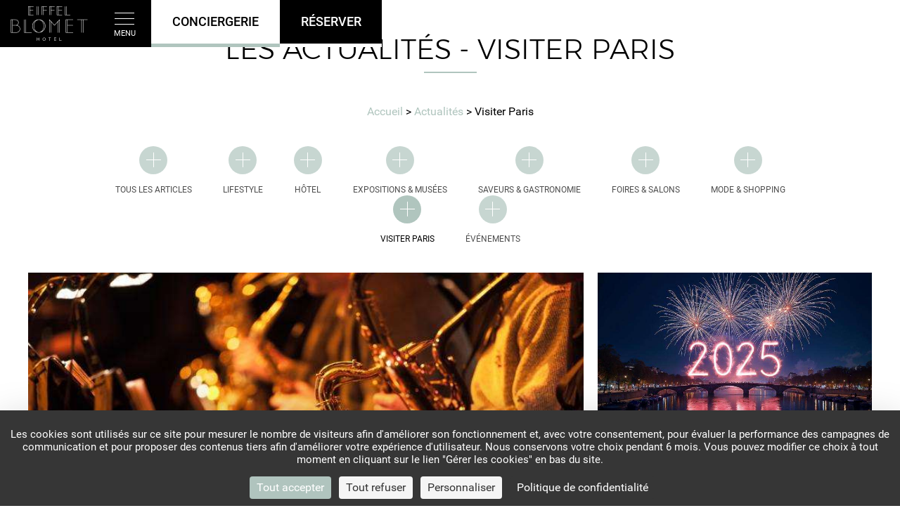

--- FILE ---
content_type: text/html;charset=UTF-8
request_url: https://www.hoteleiffelblomet.com/fr/blog/categories/visiter-paris-9373
body_size: 40172
content:
  <!DOCTYPE html>
<html lang="fr" xmlns:og="http://ogp.me/ns#">
    <head>
            <meta charset="UTF-8">
        <title>Hotel Eiffel Blomet Paris | Site officiel | Actualités | Visiter Paris | Visiter Paris</title>
        <meta name="description" content="Retrouvez les actualités de Hotel Eiffel Blomet Paris, suivez les derniers événements de l'hôtel et à Paris. Réservez sur notre site et bénéficiez du Meilleur tarif.">
        <meta name="viewport" content="width=device-width, initial-scale=1.0">
        <meta property="og:url" content="https://www.hoteleiffelblomet.com/fr/blog" />
        <meta property="og:site_name" content="Hotel Eiffel Blomet" />
        <meta property="og:type" content="website" />
        <meta property="og:image" content="https://dsuw3fskqysor.cloudfront.net/cache/img/366501dcc0863b03c0962e6e9953fef96c3afaed-366501-1200-627-crop.jpeg?q=1742806532" />
        <meta property="og:title" content="Hotel Eiffel Blomet Paris | Site officiel | Actualités | Visiter Paris | Visiter Paris" />
        <meta property="og:description" content="Retrouvez les actualités de Hotel Eiffel Blomet Paris, suivez les derniers événements de l'hôtel et à Paris. Réservez sur notre site et bénéficiez du Meilleur tarif." />
                        <meta name="geo.region" content="FR-75" />
        <meta name="geo.placename" content="Paris" />
        <meta name="geo.position" content="48.841679;2.302286" />
        <meta name="ICBM" content="48.841679, 2.302286" /> 
        <link rel="stylesheet" type="text/css" href="/res/css/style.css" />
        <link rel="shortcut icon" href="https://dsuw3fskqysor.cloudfront.net/cache/img/21f46fa4ce5e6a01d7252fe30e9fca464fdb3250-21f46f-32-32-exact.png?q=1742806532" />
                
                <script src="https://tarteaucitron.io/load.js?locale=fr&domain=www.hoteleiffelblomet.com&uuid=723d52996ef31ce86144a1a7b4969b665f949b57" defer></script>

        </head>
            
    <body class="_blog no-btn-scroll ">
        <noscript><iframe src="https://www.googletagmanager.com/ns.html?id=GTM-KHDN45D"
height="0" width="0" style="display:none;visibility:hidden"></iframe></noscript>
    				<svg version="1.1" xmlns="http://www.w3.org/2000/svg" xmlns:xlink="http://www.w3.org/1999/xlink" xml:space="preserve"
    class="hidden">
    <symbol id="svg-logo" viewBox="0 0 479.4 215">
        <title>Hotel Eiffel Blomet Paris</title>
        <g>
            <path d="M162.9,195.7h2.1v8.4H176v-8.4h2.1v18.9H176v-8.5h-10.9v8.5h-2.1V195.7z" />
            <path d="M198.4,205.3L198.4,205.3c0-5.3,3.9-9.9,9.7-9.9c5.8,0,9.6,4.5,9.6,9.7v0.1c0,5.2-3.9,9.8-9.7,9.8
				C202.2,215,198.4,210.5,198.4,205.3z M215.5,205.3L215.5,205.3c0-4.4-3.1-7.9-7.5-7.9c-4.3,0-7.4,3.5-7.4,7.8v0.1
				c0,4.3,3.1,7.8,7.5,7.8C212.4,213,215.5,209.6,215.5,205.3z" />
            <path d="M241.6,197.7h-6.4v-2h14.9v2h-6.4v17h-2.2V197.7z" />
            <path d="M269.8,195.7h13.7v1.9H272v6.5h10.3v1.9H272v6.6h11.7v1.9h-13.8V195.7z" />
            <path d="M303.6,195.7h2.1v17h10.7v2h-12.8V195.7z" />
        </g>
        <g>
            <g>
                <path
                    d="M171,0c-0.6,0-1.1,0.5-1.1,1.1v52.3c0,0.6,0.5,1.1,1.1,1.1c0.6,0,1.1-0.5,1.1-1.1V1.1C172.1,0.5,171.6,0,171,0z" />
                <path
                    d="M162.7,0c-0.6,0-1.1,0.5-1.1,1.1v52.3c0,0.6,0.5,1.1,1.1,1.1c0.6,0,1.1-0.5,1.1-1.1V1.1C163.8,0.5,163.3,0,162.7,0z" />
            </g>
            <path d="M370,52.3h-22.6V1.1c0-0.6-0.5-1.1-1.1-1.1c-0.6,0-1.1,0.5-1.1,1.1v51.2h-6.2V1.1c0-0.6-0.5-1.1-1.1-1.1
				c-0.6,0-1.1,0.5-1.1,1.1v52.3c0,0.6,0.5,1.1,1.1,1.1H370c0.6,0,1.1-0.5,1.1-1.1C371.2,52.8,370.7,52.3,370,52.3z" />
            <path d="M140.7,52.3h-21.9V25.4h20.7c0.6,0,1.1-0.5,1.1-1.1c0-0.6-0.5-1.1-1.1-1.1h-20.7v-21h21.9c0.6,0,1.1-0.5,1.1-1.1
				c0-0.6-0.5-1.1-1.1-1.1h-31.4c-0.6,0-1.1,0.5-1.1,1.1v52.3c0,0.6,0.5,1.1,1.1,1.1h31.4c0.6,0,1.1-0.5,1.1-1.1
				C141.8,52.8,141.3,52.3,140.7,52.3z M116.6,2.2v50.1h-6.2V2.2H116.6z" />
            <path d="M319.7,52.3h-21.9V25.4h20.7c0.6,0,1.1-0.5,1.1-1.1c0-0.6-0.5-1.1-1.1-1.1h-20.7v-21h21.9c0.6,0,1.1-0.5,1.1-1.1
				c0-0.6-0.5-1.1-1.1-1.1h-31.4c-0.6,0-1.1,0.5-1.1,1.1v52.3c0,0.6,0.5,1.1,1.1,1.1h31.4c0.6,0,1.1-0.5,1.1-1.1
				C320.8,52.8,320.3,52.3,319.7,52.3z M295.6,2.2v50.1h-6.2V2.2H295.6z" />
            <path d="M225,0h-31.4c-0.6,0-1.1,0.5-1.1,1.1v52.3c0,0.6,0.5,1.1,1.1,1.1c0.6,0,1.1-0.5,1.1-1.1V2.2h6.2v51.2
				c0,0.6,0.5,1.1,1.1,1.1c0.6,0,1.1-0.5,1.1-1.1v-28h20.7c0.6,0,1.1-0.5,1.1-1.1c0-0.6-0.5-1.1-1.1-1.1h-20.7v-21H225
				c0.6,0,1.1-0.5,1.1-1.1C226.1,0.5,225.6,0,225,0z" />
            <path d="M272.9,0h-31.4c-0.6,0-1.1,0.5-1.1,1.1v52.3c0,0.6,0.5,1.1,1.1,1.1c0.6,0,1.1-0.5,1.1-1.1V2.2h6.2v51.2
				c0,0.6,0.5,1.1,1.1,1.1c0.6,0,1.1-0.5,1.1-1.1v-28h20.7c0.6,0,1.1-0.5,1.1-1.1c0-0.6-0.5-1.1-1.1-1.1H251v-21h21.9
				c0.6,0,1.1-0.5,1.1-1.1C274,0.5,273.6,0,272.9,0z" />
        </g>
        <g>
            <path
                d="M129.7,162.2H94.8V83.6c0-0.6-0.5-1.1-1.1-1.1c-0.6,0-1.1,0.5-1.1,1.1v78.6h-7.1V83.6c0-0.6-0.5-1.1-1.1-1.1
				c-0.6,0-1.1,0.5-1.1,1.1v79.7c0,0.6,0.5,1.1,1.1,1.1h45.3c0.6,0,1.1-0.5,1.1-1.1C130.8,162.7,130.3,162.2,129.7,162.2z" />
            <path d="M387.8,120.1c0.6,0,1.1-0.5,1.1-1.1c0-0.6-0.5-1.1-1.1-1.1h-33.9V84.7h33.9c0.6,0,1.1-0.5,1.1-1.1c0-0.6-0.5-1.1-1.1-1.1
				h-44.3c-0.6,0-1.1,0.5-1.1,1.1v79.7c0,0.6,0.5,1.1,1.1,1.1h44.3c0.6,0,1.1-0.5,1.1-1.1c0-0.6-0.5-1.1-1.1-1.1h-33.9v-42.1H387.8z
				 M351.7,84.7v77.4h-7.1V84.7H351.7z" />
            <path
                d="M478.3,82.5h-63.4c-0.6,0-1.1,0.5-1.1,1.1c0,0.6,0.5,1.1,1.1,1.1h26v78.6c0,0.6,0.5,1.1,1.1,1.1c0.6,0,1.1-0.5,1.1-1.1
				V84.7h7.1v78.6c0,0.6,0.5,1.1,1.1,1.1c0.6,0,1.1-0.5,1.1-1.1V84.7h26c0.6,0,1.1-0.5,1.1-1.1C479.4,83,478.9,82.5,478.3,82.5z" />
            <path d="M174.9,81.9c-22.7,0-41.2,18.5-41.2,41.2c0,22.7,18.5,41.2,41.2,41.2c22.7,0,41.2-18.5,41.2-41.2
				C216.1,100.4,197.6,81.9,174.9,81.9z M174.9,162.1c-0.5,0-1.1,0-1.6,0c-15.7-1.1-28.2-18.1-28.2-38.9c0-20.8,12.5-37.9,28.2-38.9
				c0.5,0,1.1,0,1.6,0c0.5,0,1.1,0,1.6,0c15.7,1.1,28.2,18.1,28.2,38.9c0,20.8-12.5,37.9-28.2,38.9
				C176,162.1,175.5,162.1,174.9,162.1z M135.9,123.1c0-15.7,9.3-29.2,22.7-35.4c-9.4,7.2-15.6,20.4-15.6,35.4
				c0,15,6.3,28.2,15.6,35.4C145.2,152.3,135.9,138.8,135.9,123.1z M191.2,158.5c9.4-7.2,15.6-20.4,15.6-35.4
				c0-15-6.3-28.2-15.6-35.4c13.4,6.2,22.7,19.7,22.7,35.4C213.9,138.8,204.6,152.3,191.2,158.5z" />
            <path d="M1.1,82.5c-0.3,0-0.6,0.1-0.8,0.3C0.1,83,0,83.3,0,83.6v79.7c0,0.3,0.1,0.6,0.3,0.8c0.2,0.2,0.5,0.3,0.8,0.3l33.9,0
				c12.8,0,23.3-10.4,23.3-23.3c0-11.7-8.6-21.4-19.9-23c6.2-3.1,10.5-9.4,10.5-16.8c0-10.4-8.4-18.8-18.8-18.8L1.1,82.5z M30.1,84.8
				c9.1,0,16.5,7.4,16.5,16.5c0,9.1-7.4,16.5-16.5,16.5l-18.6,0V84.7L30.1,84.8z M9.2,162.2l-7,0V84.7l7,0V162.2z M35.1,162.2
				l-23.7,0v-42.1H35c11.6,0,21,9.5,21,21.1C56,152.7,46.7,162.1,35.1,162.2z" />
            <path d="M304.5,82.6c-0.4-0.2-0.9,0-1.2,0.3l-30.8,34.4l-30.8-34.4c-0.3-0.3-0.8-0.5-1.2-0.3c-0.4,0.2-0.7,0.6-0.7,1v79.7
				c0,0.6,0.5,1.1,1.1,1.1s1.1-0.5,1.1-1.1V86.5l6.2,6.9v69.9c0,0.6,0.5,1.1,1.1,1.1c0.6,0,1.1-0.5,1.1-1.1V95.9l21.3,23.8
				c0.4,0.4,1.2,0.4,1.7,0l21.3-23.8v67.4c0,0.6,0.5,1.1,1.1,1.1c0.6,0,1.1-0.5,1.1-1.1V93.4l6.2-6.9v76.8c0,0.6,0.5,1.1,1.1,1.1
				s1.1-0.5,1.1-1.1V83.6C305.2,83.2,305,82.8,304.5,82.6z" />
        </g>
    </symbol>

    <symbol id="svg-instagram" viewBox="0 0 169.063 169.063">
        <title>Instagram</title>
        <path d="M122.406,0H46.654C20.929,0,0,20.93,0,46.655v75.752c0,25.726,20.929,46.655,46.654,46.655h75.752
			c25.727,0,46.656-20.93,46.656-46.655V46.655C169.063,20.93,148.133,0,122.406,0z M154.063,122.407
			c0,17.455-14.201,31.655-31.656,31.655H46.654C29.2,154.063,15,139.862,15,122.407V46.655C15,29.201,29.2,15,46.654,15h75.752
			c17.455,0,31.656,14.201,31.656,31.655V122.407z" />
        <path d="M84.531,40.97c-24.021,0-43.563,19.542-43.563,43.563c0,24.02,19.542,43.561,43.563,43.561s43.563-19.541,43.563-43.561
			C128.094,60.512,108.552,40.97,84.531,40.97z M84.531,113.093c-15.749,0-28.563-12.812-28.563-28.561
			c0-15.75,12.813-28.563,28.563-28.563s28.563,12.813,28.563,28.563C113.094,100.281,100.28,113.093,84.531,113.093z" />
        <path d="M129.921,28.251c-2.89,0-5.729,1.17-7.77,3.22c-2.051,2.04-3.23,4.88-3.23,7.78c0,2.891,1.18,5.73,3.23,7.78
			c2.04,2.04,4.88,3.22,7.77,3.22c2.9,0,5.73-1.18,7.78-3.22c2.05-2.05,3.22-4.89,3.22-7.78c0-2.9-1.17-5.74-3.22-7.78
			C135.661,29.421,132.821,28.251,129.921,28.251z" />
    </symbol>
    <symbol id="svg-instagram-2" viewBox="0 0 169.063 169.063">
        <title>Instagram</title>
        <path d="M122.406,0H46.654C20.929,0,0,20.93,0,46.655v75.752c0,25.726,20.929,46.655,46.654,46.655h75.752
			c25.727,0,46.656-20.93,46.656-46.655V46.655C169.063,20.93,148.133,0,122.406,0z M154.063,122.407
			c0,17.455-14.201,31.655-31.656,31.655H46.654C29.2,154.063,15,139.862,15,122.407V46.655C15,29.201,29.2,15,46.654,15h75.752
			c17.455,0,31.656,14.201,31.656,31.655V122.407z" />
        <path d="M84.531,40.97c-24.021,0-43.563,19.542-43.563,43.563c0,24.02,19.542,43.561,43.563,43.561s43.563-19.541,43.563-43.561
			C128.094,60.512,108.552,40.97,84.531,40.97z M84.531,113.093c-15.749,0-28.563-12.812-28.563-28.561
			c0-15.75,12.813-28.563,28.563-28.563s28.563,12.813,28.563,28.563C113.094,100.281,100.28,113.093,84.531,113.093z" />
        <path d="M129.921,28.251c-2.89,0-5.729,1.17-7.77,3.22c-2.051,2.04-3.23,4.88-3.23,7.78c0,2.891,1.18,5.73,3.23,7.78
			c2.04,2.04,4.88,3.22,7.77,3.22c2.9,0,5.73-1.18,7.78-3.22c2.05-2.05,3.22-4.89,3.22-7.78c0-2.9-1.17-5.74-3.22-7.78
			C135.661,29.421,132.821,28.251,129.921,28.251z" />
    </symbol>

    <symbol id="svg-facebook" viewBox="0 0 96.124 96.123">
        <title>Facebook</title>
        <path
            d="M72.089,0.02L59.624,0C45.62,0,36.57,9.285,36.57,23.656v10.907H24.037c-1.083,0-1.96,0.878-1.96,1.961v15.803
			c0,1.083,0.878,1.96,1.96,1.96h12.533v39.876c0,1.083,0.877,1.96,1.96,1.96h16.352c1.083,0,1.96-0.878,1.96-1.96V54.287h14.654
			c1.083,0,1.96-0.877,1.96-1.96l0.006-15.803c0-0.52-0.207-1.018-0.574-1.386c-0.367-0.368-0.867-0.575-1.387-0.575H56.842v-9.246
			c0-4.444,1.059-6.7,6.848-6.7l8.397-0.003c1.082,0,1.959-0.878,1.959-1.96V1.98C74.046,0.899,73.17,0.022,72.089,0.02z" />
    </symbol>
    <symbol id="svg-facebook-2" viewBox="0 0 96.124 96.123">
        <title>Facebook</title>
        <path
            d="M72.089,0.02L59.624,0C45.62,0,36.57,9.285,36.57,23.656v10.907H24.037c-1.083,0-1.96,0.878-1.96,1.961v15.803
			c0,1.083,0.878,1.96,1.96,1.96h12.533v39.876c0,1.083,0.877,1.96,1.96,1.96h16.352c1.083,0,1.96-0.878,1.96-1.96V54.287h14.654
			c1.083,0,1.96-0.877,1.96-1.96l0.006-15.803c0-0.52-0.207-1.018-0.574-1.386c-0.367-0.368-0.867-0.575-1.387-0.575H56.842v-9.246
			c0-4.444,1.059-6.7,6.848-6.7l8.397-0.003c1.082,0,1.959-0.878,1.959-1.96V1.98C74.046,0.899,73.17,0.022,72.089,0.02z" />
    </symbol>

    <symbol id="svg-linkedin" viewBox="0 0 486.392 486.392">
        <title>Linkedin</title>
        <path d="M243.196,0C108.891,0,0,108.891,0,243.196s108.891,243.196,243.196,243.196
		s243.196-108.891,243.196-243.196C486.392,108.861,377.501,0,243.196,0z M182.397,360.994h-60.799V148.197h60.799V360.994z
		M153.882,135.156c-15.747,0-28.484-12.768-28.484-28.515s12.768-28.515,28.484-28.515c15.747,0.03,28.515,12.798,28.515,28.515
		C182.397,122.388,169.629,135.156,153.882,135.156z M395.193,360.994h-60.799V229.425c0-15.413-4.408-26.204-23.347-26.204
		c-31.403,0-37.452,26.204-37.452,26.204v131.569h-60.799V148.197h60.799v20.337c8.694-6.657,30.399-20.307,60.799-20.307
		c19.699,0,60.799,11.795,60.799,83.051V360.994z" />
    </symbol>
    <symbol id="svg-linkedin-2" viewBox="0 0 486.392 486.392">
        <title>Linkedin</title>
        <path d="M243.196,0C108.891,0,0,108.891,0,243.196s108.891,243.196,243.196,243.196
		s243.196-108.891,243.196-243.196C486.392,108.861,377.501,0,243.196,0z M182.397,360.994h-60.799V148.197h60.799V360.994z
		M153.882,135.156c-15.747,0-28.484-12.768-28.484-28.515s12.768-28.515,28.484-28.515c15.747,0.03,28.515,12.798,28.515,28.515
		C182.397,122.388,169.629,135.156,153.882,135.156z M395.193,360.994h-60.799V229.425c0-15.413-4.408-26.204-23.347-26.204
		c-31.403,0-37.452,26.204-37.452,26.204v131.569h-60.799V148.197h60.799v20.337c8.694-6.657,30.399-20.307,60.799-20.307
		c19.699,0,60.799,11.795,60.799,83.051V360.994z" />
    </symbol>

    <symbol id="svg-twitter" viewBox="0 0 612 612">
        <title>Twitter</title>
        <path d="M612,116.258c-22.525,9.981-46.694,16.75-72.088,19.772c25.929-15.527,45.777-40.155,55.184-69.411
			c-24.322,14.379-51.169,24.82-79.775,30.48c-22.907-24.437-55.49-39.658-91.63-39.658c-69.334,0-125.551,56.217-125.551,125.513
			c0,9.828,1.109,19.427,3.251,28.606C197.065,206.32,104.556,156.337,42.641,80.386c-10.823,18.51-16.98,40.078-16.98,63.101
			c0,43.559,22.181,81.993,55.835,104.479c-20.575-0.688-39.926-6.348-56.867-15.756v1.568c0,60.806,43.291,111.554,100.693,123.104
			c-10.517,2.83-21.607,4.398-33.08,4.398c-8.107,0-15.947-0.803-23.634-2.333c15.985,49.907,62.336,86.199,117.253,87.194
			c-42.947,33.654-97.099,53.655-155.916,53.655c-10.134,0-20.116-0.612-29.944-1.721c55.567,35.681,121.536,56.485,192.438,56.485
			c230.948,0,357.188-191.291,357.188-357.188l-0.421-16.253C573.872,163.526,595.211,141.422,612,116.258z" />
    </symbol>
    <symbol id="svg-twitter-2" viewBox="0 0 612 612">
        <title>Twitter</title>
        <path d="M612,116.258c-22.525,9.981-46.694,16.75-72.088,19.772c25.929-15.527,45.777-40.155,55.184-69.411
			c-24.322,14.379-51.169,24.82-79.775,30.48c-22.907-24.437-55.49-39.658-91.63-39.658c-69.334,0-125.551,56.217-125.551,125.513
			c0,9.828,1.109,19.427,3.251,28.606C197.065,206.32,104.556,156.337,42.641,80.386c-10.823,18.51-16.98,40.078-16.98,63.101
			c0,43.559,22.181,81.993,55.835,104.479c-20.575-0.688-39.926-6.348-56.867-15.756v1.568c0,60.806,43.291,111.554,100.693,123.104
			c-10.517,2.83-21.607,4.398-33.08,4.398c-8.107,0-15.947-0.803-23.634-2.333c15.985,49.907,62.336,86.199,117.253,87.194
			c-42.947,33.654-97.099,53.655-155.916,53.655c-10.134,0-20.116-0.612-29.944-1.721c55.567,35.681,121.536,56.485,192.438,56.485
			c230.948,0,357.188-191.291,357.188-357.188l-0.421-16.253C573.872,163.526,595.211,141.422,612,116.258z" />
    </symbol>

    <symbol id="svg-google" viewBox="0 0 491.858 491.858">
        <title>Google</title>
        <path d="M377.472,224.957H201.319v58.718H308.79c-16.032,51.048-63.714,88.077-120.055,88.077
			c-69.492,0-125.823-56.335-125.823-125.824c0-69.492,56.333-125.823,125.823-125.823c34.994,0,66.645,14.289,89.452,37.346
			l42.622-46.328c-34.04-33.355-80.65-53.929-132.074-53.929C84.5,57.193,0,141.693,0,245.928s84.5,188.737,188.736,188.737
			c91.307,0,171.248-64.844,188.737-150.989v-58.718L377.472,224.957L377.472,224.957z" />
        <polygon points="491.858,224.857 455.827,224.857 455.827,188.826 424.941,188.826 424.941,224.857 388.91,224.857 
			388.91,255.74 424.941,255.74 424.941,291.772 455.827,291.772 455.827,255.74 491.858,255.74 			" />
    </symbol>
    <symbol id="svg-google-2" viewBox="0 0 491.858 491.858">
        <title>Google</title>
        <path d="M377.472,224.957H201.319v58.718H308.79c-16.032,51.048-63.714,88.077-120.055,88.077
			c-69.492,0-125.823-56.335-125.823-125.824c0-69.492,56.333-125.823,125.823-125.823c34.994,0,66.645,14.289,89.452,37.346
			l42.622-46.328c-34.04-33.355-80.65-53.929-132.074-53.929C84.5,57.193,0,141.693,0,245.928s84.5,188.737,188.736,188.737
			c91.307,0,171.248-64.844,188.737-150.989v-58.718L377.472,224.957L377.472,224.957z" />
        <polygon points="491.858,224.857 455.827,224.857 455.827,188.826 424.941,188.826 424.941,224.857 388.91,224.857 
			388.91,255.74 424.941,255.74 424.941,291.772 455.827,291.772 455.827,255.74 491.858,255.74 			" />
    </symbol>

    <symbol id="svg-next" viewBox="0 0 31.49 31.49">
        <title>Suivant</title>
        <path d="M21.205,5.007c-0.429-0.444-1.143-0.444-1.587,0c-0.429,0.429-0.429,1.143,0,1.571l8.047,8.047H1.111
			C0.492,14.626,0,15.118,0,15.737c0,0.619,0.492,1.127,1.111,1.127h26.554l-8.047,8.032c-0.429,0.444-0.429,1.159,0,1.587
			c0.444,0.444,1.159,0.444,1.587,0l9.952-9.952c0.444-0.429,0.444-1.143,0-1.571L21.205,5.007z" />
    </symbol>

    <symbol id="svg-back" viewBox="0 0 31.5 31.5">
        <title>Précédent</title>
        <path class="st0" d="M10.3,26.5c0.4,0.4,1.1,0.4,1.6,0c0.4-0.4,0.4-1.1,0-1.6l-8-8h26.6c0.6,0,1.1-0.5,1.1-1.1s-0.5-1.1-1.1-1.1H3.8
			l8-8c0.4-0.4,0.4-1.2,0-1.6c-0.4-0.4-1.2-0.4-1.6,0l-10,10c-0.4,0.4-0.4,1.1,0,1.6L10.3,26.5z" />
    </symbol>

    <symbol id="svg-ios" viewBox="0 0 305 305">
        <title>iOS</title>
        <path d="M40.738,112.119c-25.785,44.745-9.393,112.648,19.121,153.82C74.092,286.523,88.502,305,108.239,305
		c0.372,0,0.745-0.007,1.127-0.022c9.273-0.37,15.974-3.225,22.453-5.984c7.274-3.1,14.797-6.305,26.597-6.305
		c11.226,0,18.39,3.101,25.318,6.099c6.828,2.954,13.861,6.01,24.253,5.815c22.232-0.414,35.882-20.352,47.925-37.941
		c12.567-18.365,18.871-36.196,20.998-43.01l0.086-0.271c0.405-1.211-0.167-2.533-1.328-3.066c-0.032-0.015-0.15-0.064-0.183-0.078
		c-3.915-1.601-38.257-16.836-38.618-58.36c-0.335-33.736,25.763-51.601,30.997-54.839l0.244-0.152
		c0.567-0.365,0.962-0.944,1.096-1.606c0.134-0.661-0.006-1.349-0.386-1.905c-18.014-26.362-45.624-30.335-56.74-30.813
		c-1.613-0.161-3.278-0.242-4.95-0.242c-13.056,0-25.563,4.931-35.611,8.893c-6.936,2.735-12.927,5.097-17.059,5.097
		c-4.643,0-10.668-2.391-17.645-5.159c-9.33-3.703-19.905-7.899-31.1-7.899c-0.267,0-0.53,0.003-0.789,0.008
		C78.894,73.643,54.298,88.535,40.738,112.119z" />
        <path d="M212.101,0.002c-15.763,0.642-34.672,10.345-45.974,23.583c-9.605,11.127-18.988,29.679-16.516,48.379
		c0.155,1.17,1.107,2.073,2.284,2.164c1.064,0.083,2.15,0.125,3.232,0.126c15.413,0,32.04-8.527,43.395-22.257
		c11.951-14.498,17.994-33.104,16.166-49.77C214.544,0.921,213.395-0.049,212.101,0.002z" />
    </symbol>

    <symbol id="svg-android" viewBox="0 0 505.145 505.145">
        <title>Android</title>
        <path d="M68.541,164.715h-1.294c-16.588,0-30.113,13.568-30.113,30.113v131.107
		c0,16.61,13.525,30.134,30.113,30.134h1.316c16.588,0,30.113-13.568,30.113-30.134V194.827
		C98.654,178.283,85.108,164.715,68.541,164.715z" />
        <path d="M113.085,376.54c0,15.229,12.446,27.632,27.675,27.632h29.574v70.817
		c0,16.631,13.568,30.156,30.113,30.156h1.294c16.61,0,30.156-13.546,30.156-30.156v-70.817h41.33v70.817
		c0,16.631,13.611,30.156,30.156,30.156h1.273c16.609,0,30.134-13.546,30.134-30.156v-70.817h29.595
		c15.207,0,27.654-12.403,27.654-27.632V169.525H113.085V376.54z" />
        <path d="M322.041,43.983l23.491-36.26c1.51-2.287,0.841-5.414-1.467-6.903
		c-2.286-1.51-5.414-0.884-6.903,1.467l-24.353,37.512c-18.27-7.485-38.676-11.691-60.226-11.691
		c-21.571,0-41.934,4.206-60.247,11.691l-24.31-37.512c-1.488-2.351-4.638-2.977-6.946-1.467
		c-2.308,1.488-2.977,4.616-1.467,6.903l23.512,36.26c-42.387,20.773-70.968,59.924-70.968,104.834
		c0,2.761,0.173,5.479,0.41,8.175h280.053c0.237-2.696,0.388-5.414,0.388-8.175C393.009,103.907,364.406,64.756,322.041,43.983z
		M187.655,108.911c-7.442,0-13.482-5.997-13.482-13.46c0-7.463,6.04-13.439,13.482-13.439c7.485,0,13.482,5.975,13.482,13.439
		S195.097,108.911,187.655,108.911z M317.49,108.911c-7.442,0-13.482-5.997-13.482-13.46c0-7.463,6.04-13.439,13.482-13.439
		c7.463,0,13.46,5.975,13.46,13.439C330.95,102.914,324.953,108.911,317.49,108.911z" />
        <path d="M437.876,164.715h-1.251c-16.588,0-30.156,13.568-30.156,30.113v131.107
		c0,16.61,13.59,30.134,30.156,30.134h1.273c16.609,0,30.113-13.568,30.113-30.134V194.827
		C468.011,178.283,454.464,164.715,437.876,164.715z" />
    </symbol>

    <symbol id="svg-arrow-bottom" viewBox="0 0 31.479 31.479">
        <path
            d="M26.485,21.206c0.429-0.444,0.429-1.143,0-1.587c-0.444-0.429-1.159-0.429-1.587,0l-8.047,8.047  V1.111C16.851,0.492,16.359,0,15.74,0c-0.619,0-1.127,0.492-1.127,1.111v26.555l-8.031-8.047c-0.444-0.429-1.143-0.429-1.587,0  c-0.429,0.444-0.429,1.143,0,1.587l9.952,9.952c0.429,0.429,1.143,0.429,1.587,0L26.485,21.206z" />
    </symbol>

    <symbol id="svg-arrow-bottom-xs" viewBox="0 0 129 129">
        <path
            d="m121.3,34.6c-1.6-1.6-4.2-1.6-5.8,0l-51,51.1-51.1-51.1c-1.6-1.6-4.2-1.6-5.8,0-1.6,1.6-1.6,4.2 0,5.8l53.9,53.9c0.8,0.8 1.8,1.2 2.9,1.2 1,0 2.1-0.4 2.9-1.2l53.9-53.9c1.7-1.6 1.7-4.2 0.1-5.8z" />
    </symbol>

    <symbol id="svg-arrow-right" viewBox="0 0 32.6 32.6">
        <path d="M0.5,15.8h31.6c0.3,0,0.5,0.2,0.5,0.5s-0.2,0.5-0.5,0.5H0.5c-0.3,0-0.5-0.2-0.5-0.5S0.2,15.8,0.5,15.8z" />
        <path d="M19.6,3.3c0.1,0,0.3,0,0.4,0.1L32.5,16c0.1,0.1,0.1,0.2,0.1,0.4s-0.1,0.3-0.1,0.4L20,29.2c-0.2,0.2-0.5,0.2-0.7,0
			s-0.2-0.5,0-0.7l12.2-12.2L19.2,4.1c-0.2-0.2-0.2-0.5,0-0.7C19.3,3.3,19.5,3.3,19.6,3.3z" />
    </symbol>

    <symbol id="svg-pin" viewBox="0 0 54.757 54.757">
        <path d="M40.94,5.617C37.318,1.995,32.502,0,27.38,0c-5.123,0-9.938,1.995-13.56,5.617c-6.703,6.702-7.536,19.312-1.804,26.952
			L27.38,54.757L42.721,32.6C48.476,24.929,47.643,12.319,40.94,5.617z M27.557,26c-3.859,0-7-3.141-7-7s3.141-7,7-7s7,3.141,7,7
			S31.416,26,27.557,26z" />
    </symbol>

    <symbol id="svg-menu-index" viewBox="0 0 512 512">
        <polygon
            points="256,0 0,256 0,257.113 55.652,257.113 55.652,512 189.217,512 189.217,333.913 322.783,333.913 322.783,512     456.348,512 456.348,257.113 512,257.113 512,256" />
    </symbol>

    <symbol id="svg-menu-services" viewBox="0 0 612 612">
        <path
            d="M325.125,133.875v-38.25h38.25c10.557,0,19.125-8.568,19.125-19.125s-8.568-19.125-19.125-19.125h-114.75     c-10.557,0-19.125,8.568-19.125,19.125s8.568,19.125,19.125,19.125h38.25c0,0-0.134,39.818,0,38.25     C126.837,143.801,0,277.332,0,439.875c0,15.529,0,8.568,0,19.125s8.568,19.125,19.125,19.125h573.75     c10.557,0,19.125-8.568,19.125-19.125s0-2.391,0-19.125C612,277.332,485.163,143.801,325.125,133.875z M592.875,516.375H19.125     C8.568,516.375,0,524.943,0,535.5s8.568,19.125,19.125,19.125h573.75c10.557,0,19.125-8.568,19.125-19.125     S603.432,516.375,592.875,516.375z" />
    </symbol>

    <symbol id="svg-menu-rooms" viewBox="0 0 390.557 390.557">
        <path
            d="M389.772,248.296l-42.991-68.063V55.028l-17.5-17.5H61.275l-17.5,17.5v125.204L0.784,248.296   H389.772z M311.781,72.528v87.362c-22.553-5.834-61.514-13.028-116.503-13.028s-93.95,7.194-116.503,13.028V72.528H311.781z" />
        <polygon
            points="0,269.831 0,304.831 40.778,304.831 40.778,353.028 75.778,353.028 75.778,304.831    314.778,304.831 314.778,353.028 349.778,353.028 349.778,304.831 390.557,304.831 390.557,269.831  " />
        <path
            d="M181.075,128.653v-20.389c0-12.102-17.564-21.916-39.23-21.916s-39.229,9.814-39.229,21.916v30.604   c0,0,23.14-5.826,39.045-7.332C155.98,130.179,181.075,128.653,181.075,128.653z" />
        <path
            d="M287.941,138.868v-30.604c0-12.102-17.564-21.916-39.23-21.916s-39.23,9.814-39.23,21.916v20.389   c0,0,25.096,1.525,39.415,2.883C264.802,133.042,287.941,138.868,287.941,138.868z" />
    </symbol>

    <symbol id="svg-menu-well-being" viewBox="0 0 512 512">
        <path
            d="M205.867,364.795c-5.754,0.608-15.501,1.389-27.658,1.389c-31.076,0-77.727-5.134-112.693-31.359     C34.93,350.329,10.713,375.897,0,388.396c15.983,18.648,62.023,66.389,114.434,66.388c52.577,0,98.505-47.727,114.441-66.377     C223.894,382.593,215.985,373.945,205.867,364.795z" />
        <path
            d="M446.245,334.708c-34.981,26.324-81.723,31.476-112.845,31.476c-11.916,0-21.519-0.75-27.316-1.353     c-10.091,9.129-17.982,17.757-22.959,23.564c15.982,18.648,62.018,66.389,114.43,66.388     c52.578,0.001,98.508-47.726,114.445-66.375C501.269,375.884,476.952,350.206,446.245,334.708z" />
        <path
            d="M198.416,340.733c0.055-0.718,0.109-1.48,0.164-2.27c-27.465-32.128-55.905-77.85-55.905-129.438     c0-4.031,0.189-8.023,0.523-11.979C105.908,176.27,56.889,177.339,36.586,178.9c-1.886,24.489-3.088,90.803,33.973,127.861     C107.615,343.819,173.925,342.617,198.416,340.733z" />
        <path
            d="M313.088,339.308c0.034,0.48,0.068,0.974,0.102,1.426c24.474,1.885,90.793,3.092,127.855-33.972     c37.179-37.176,35.908-103.403,33.99-127.859c-20.149-1.554-68.666-2.629-105.873,17.723c0.357,4.093,0.556,8.224,0.556,12.398     C369.718,261.067,340.775,307.139,313.088,339.308z" />
        <path
            d="M256.194,57.217c-22.488,18.886-88.917,80.701-88.917,151.809c0,71.11,66.429,132.927,88.917,151.811     c22.479-18.876,88.922-80.696,88.922-151.811C345.116,137.918,278.683,76.101,256.194,57.217z" />
    </symbol>

    <symbol id="svg-menu-offers" viewBox="0 0 612.001 612.001">
        <path
            d="M606.832,5.172c-3.64-3.636-8.68-5.51-13.809-5.121L360.856,17.546c-4.208,0.316-8.171,2.131-11.154,5.117L5.172,367.19   c-6.896,6.896-6.896,18.073,0,24.965L219.845,606.83c6.896,6.892,18.073,6.894,24.969,0l344.525-344.528   c2.987-2.985,4.805-6.942,5.119-11.156l17.493-232.168C612.336,13.853,610.469,8.812,606.832,5.172z M505.579,173.379   c-18.49,18.486-48.47,18.486-66.956,0c-18.486-18.488-18.483-48.464,0.004-66.952c18.483-18.488,48.462-18.488,66.952,0   C524.066,124.913,524.066,154.889,505.579,173.379z" />
    </symbol>

    <symbol id="svg-menu-photos" viewBox="0 0 100 100">
        <path
            d="M50,40c-8.285,0-15,6.718-15,15c0,8.285,6.715,15,15,15c8.283,0,15-6.715,15-15    C65,46.718,58.283,40,50,40z M90,25H78c-1.65,0-3.428-1.28-3.949-2.846l-3.102-9.309C70.426,11.28,68.65,10,67,10H33    c-1.65,0-3.428,1.28-3.949,2.846l-3.102,9.309C25.426,23.72,23.65,25,22,25H10C4.5,25,0,29.5,0,35v45c0,5.5,4.5,10,10,10h80    c5.5,0,10-4.5,10-10V35C100,29.5,95.5,25,90,25z M50,80c-13.807,0-25-11.193-25-25c0-13.806,11.193-25,25-25    c13.805,0,25,11.194,25,25C75,68.807,63.805,80,50,80z M86.5,41.993c-1.932,0-3.5-1.566-3.5-3.5c0-1.932,1.568-3.5,3.5-3.5    c1.934,0,3.5,1.568,3.5,3.5C90,40.427,88.433,41.993,86.5,41.993z" />
    </symbol>

    <symbol id="svg-menu-location" viewBox="0 0 430.114 430.114">
        <path
            d="M356.208,107.051c-1.531-5.738-4.64-11.852-6.94-17.205C321.746,23.704,261.611,0,213.055,0   C148.054,0,76.463,43.586,66.905,133.427v18.355c0,0.766,0.264,7.647,0.639,11.089c5.358,42.816,39.143,88.32,64.375,131.136   c27.146,45.873,55.314,90.999,83.221,136.106c17.208-29.436,34.354-59.259,51.17-87.933c4.583-8.415,9.903-16.825,14.491-24.857   c3.058-5.348,8.9-10.696,11.569-15.672c27.145-49.699,70.838-99.782,70.838-149.104v-20.262   C363.209,126.938,356.581,108.204,356.208,107.051z M214.245,199.193c-19.107,0-40.021-9.554-50.344-35.939   c-1.538-4.2-1.414-12.617-1.414-13.388v-11.852c0-33.636,28.56-48.932,53.406-48.932c30.588,0,54.245,24.472,54.245,55.06   C270.138,174.729,244.833,199.193,214.245,199.193z" />
    </symbol>

    <symbol id="svg-menu-blog" viewBox="0 0 455 455">
        <path
            d="M0,0v455h455V0H0z M141.435,372.387c-7.656,7.59-18.047,12.219-29.614,12.219  c-11.555,0-21.945-4.646-29.549-12.219C74.681,364.801,70,354.462,70,342.961c0-11.502,4.681-21.875,12.272-29.483  c7.621-7.569,17.994-12.237,29.549-12.237c11.567,0,21.958,4.668,29.579,12.254c7.621,7.621,12.272,17.964,12.307,29.466  C153.672,354.462,149.021,364.783,141.435,372.387z M217.468,385c0,0,0-0.101-0.017-0.101  c-0.066-39.41-15.431-76.597-43.221-104.352c-27.786-27.838-64.925-43.256-104.195-43.291v-60.139  c57.299,0.035,109.169,23.327,146.833,61.014c37.651,37.682,60.944,89.565,60.996,146.869H217.468z M324.708,385  c-0.105-140.495-114.196-254.774-254.572-254.879V70c86.817,0.035,165.432,35.359,222.495,92.422  C349.659,219.485,384.965,298.165,385,385H324.708z" />
    </symbol>

    <symbol id="svg-plus" viewBox="0 0 42 42">
        <polygon points="42,20 22,20 22,0 20,0 20,20 0,20 0,22 20,22 20,42 22,42 22,22 42,22" />
    </symbol>

    <symbol id="svg-phone" viewBox="0 0 578.106 578.106">
        <path
            d="M577.83,456.128c1.225,9.385-1.635,17.545-8.568,24.48l-81.396,80.781    c-3.672,4.08-8.465,7.551-14.381,10.404c-5.916,2.857-11.729,4.693-17.439,5.508c-0.408,0-1.635,0.105-3.676,0.309    c-2.037,0.203-4.689,0.307-7.953,0.307c-7.754,0-20.301-1.326-37.641-3.979s-38.555-9.182-63.645-19.584    c-25.096-10.404-53.553-26.012-85.376-46.818c-31.823-20.805-65.688-49.367-101.592-85.68    c-28.56-28.152-52.224-55.08-70.992-80.783c-18.768-25.705-33.864-49.471-45.288-71.299    c-11.425-21.828-19.993-41.616-25.705-59.364S4.59,177.362,2.55,164.51s-2.856-22.95-2.448-30.294    c0.408-7.344,0.612-11.424,0.612-12.24c0.816-5.712,2.652-11.526,5.508-17.442s6.324-10.71,10.404-14.382L98.022,8.756    c5.712-5.712,12.24-8.568,19.584-8.568c5.304,0,9.996,1.53,14.076,4.59s7.548,6.834,10.404,11.322l65.484,124.236    c3.672,6.528,4.692,13.668,3.06,21.42c-1.632,7.752-5.1,14.28-10.404,19.584l-29.988,29.988c-0.816,0.816-1.53,2.142-2.142,3.978    s-0.918,3.366-0.918,4.59c1.632,8.568,5.304,18.36,11.016,29.376c4.896,9.792,12.444,21.726,22.644,35.802    s24.684,30.293,43.452,48.653c18.36,18.77,34.68,33.354,48.96,43.76c14.277,10.4,26.215,18.053,35.803,22.949    c9.588,4.896,16.932,7.854,22.031,8.871l7.648,1.531c0.816,0,2.145-0.307,3.979-0.918c1.836-0.613,3.162-1.326,3.979-2.143    l34.883-35.496c7.348-6.527,15.912-9.791,25.705-9.791c6.938,0,12.443,1.223,16.523,3.672h0.611l118.115,69.768    C571.098,441.238,576.197,447.968,577.83,456.128z" />
    </symbol>

    <symbol id="svg-mail" viewBox="0 0 14 14">
        <path
            d="M7,9L5.268,7.484l-4.952,4.245C0.496,11.896,0.739,12,1.007,12h11.986    c0.267,0,0.509-0.104,0.688-0.271L8.732,7.484L7,9z" />
        <path
            d="M13.684,2.271C13.504,2.103,13.262,2,12.993,2H1.007C0.74,2,0.498,2.104,0.318,2.273L7,8    L13.684,2.271z" />
        <polygon points="0,2.878 0,11.186 4.833,7.079" />
        <polygon points="9.167,7.079 14,11.186 14,2.875" />
    </symbol>

    <symbol id="svg-arrow-left-thin" viewBox="0 0 477.175 477.175">
        <path
            d="M145.188,238.575l215.5-215.5c5.3-5.3,5.3-13.8,0-19.1s-13.8-5.3-19.1,0l-225.1,225.1c-5.3,5.3-5.3,13.8,0,19.1l225.1,225   c2.6,2.6,6.1,4,9.5,4s6.9-1.3,9.5-4c5.3-5.3,5.3-13.8,0-19.1L145.188,238.575z" />
    </symbol>

    <symbol id="svg-arrow-right-thin" viewBox="0 0 512 512">
        <path d="M356.2,256L125,487.2c-5.7,5.7-5.7,14.8,0,20.5c5.7,5.7,14.8,5.7,20.5,0L387,266.2c5.7-5.7,5.7-14.8,0-20.5
			L145.5,4.3c-2.8-2.8-6.5-4.3-10.2-4.3s-7.4,1.4-10.2,4.3c-5.7,5.7-5.7,14.8,0,20.5L356.2,256z" />
    </symbol>

    <symbol id="svg-arrow-bottom-thin" viewBox="0 0 512 512">
        <path class="st0" d="M256,356.2L24.8,125c-5.7-5.7-14.8-5.7-20.5,0s-5.7,14.8,0,20.5L245.8,387c5.7,5.7,14.8,5.7,20.5,0
			l241.4-241.5c2.8-2.8,4.3-6.5,4.3-10.2s-1.4-7.4-4.3-10.2c-5.7-5.7-14.8-5.7-20.5,0L256,356.2z" />
    </symbol>

    <symbol id="svg-fullscreen" viewBox="0 0 512 512">
        <path
            d="M33.47,25.615h93.977c5.419,0,9.804-4.39,9.804-9.804s-4.385-9.804-9.804-9.804H9.804C4.385,6.008,0,10.397,0,15.811     v117.643c0,5.414,4.385,9.804,9.804,9.804c5.419,0,9.804-4.39,9.804-9.804V39.478l159.73,159.73     c1.915,1.915,4.423,2.872,6.931,2.872c2.508,0,5.017-0.957,6.931-2.872c3.83-3.829,3.83-10.033,0-13.863L33.47,25.615z" />
        <path
            d="M179.337,312.792l-159.73,159.73v-93.977c0-5.414-4.385-9.804-9.804-9.804c-5.419,0-9.804,4.39-9.804,9.804v117.643     c0,5.414,4.385,9.804,9.804,9.804h117.643c5.419,0,9.804-4.39,9.804-9.804s-4.385-9.804-9.804-9.804H33.47l159.73-159.73     c3.83-3.829,3.829-10.033,0-13.863C189.371,308.963,183.167,308.963,179.337,312.792z" />
        <path
            d="M499.985,368.742c-5.419,0-9.804,4.39-9.804,9.804v93.977l-159.73-159.73c-3.829-3.83-10.033-3.829-13.863,0     s-3.83,10.033,0,13.863l159.73,159.73h-93.977c-5.419,0-9.804,4.39-9.804,9.804s4.385,9.804,9.804,9.804h117.643     c5.419,0,9.804-4.39,9.804-9.804V378.545C509.789,373.131,505.404,368.742,499.985,368.742z" />
        <path
            d="M502.197,6.008H384.553c-5.419,0-9.804,4.39-9.804,9.804s4.385,9.804,9.804,9.804h91.765l-159.73,159.73     c-3.83,3.829-3.83,10.033,0,13.863c1.915,1.915,4.423,2.872,6.931,2.872c2.508,0,5.017-0.957,6.932-2.872L492.393,37.266v96.188     c0,5.414,4.385,9.804,9.804,9.804c5.419,0,9.804-4.39,9.804-9.804V15.811C512,10.397,507.615,6.008,502.197,6.008z" />
    </symbol>



    <symbol id="svg-services-peignoir" viewBox="0 0 496 496">
        <path
            d="M348.328,41.272L274.072,0h-52.144l-74.256,41.272l-118.96,76.48L110.304,235.6L144,208.648V496h208V208.648    l33.696,26.952l81.592-117.848L348.328,41.272z M260,16l-11.768,28.24L236.128,16H260z M220.144,19.296l19.512,45.536    l-10.528,25.264l-26.304-61.184L220.144,19.296z M113.704,212.4l-62.416-90.152l20.176-12.976l61,88.112L113.704,212.4z     M84.928,100.624l70.952-45.632l32.88-18.264l31.792,73.944L184,198.4V224h-24v-48.648l-15.016,12.016L84.928,100.624z M224,480    h-24v-96h-16v96h-24V240h24v128h16V240h24V480z M224,224h-24v-22.4l75.944-182.264l20.016,11.12L224,198.36V224z M336,480h-96V240    h40v88h16v-88h40V480z M351.016,187.368L336,175.352V224h-96v-22.36l70.016-163.368l29.872,16.6l71.176,45.752L351.016,187.368z     M382.304,212.4l-18.768-15.016l61-88.104l20.176,12.968L382.304,212.4z" />
    </symbol>

    <!--<symbol id="svg-services-chausson" viewBox="0 0 496 496">
        <path
            d="M375.996,0c-66.176,0-120,53.824-119.992,120.344l11.824,272.104C270.364,450.512,317.868,496,375.996,496     s105.632-45.488,108.16-103.56L495.996,120C495.996,53.824,442.164,0,375.996,0z M375.996,16c23.04,0,44.28,7.624,61.536,20.328     C427.78,40.664,406.764,48,375.996,48c-27.312,0-50.024-5.784-63.448-10.216C330.132,24.184,352.1,16,375.996,16z      M468.172,391.736C466.02,441.232,425.524,480,375.996,480s-90.024-38.768-92.184-88.248l-4.968-114.264     c3.272-1.592,9.216-4.296,17.408-7.288l4.968,114.2c1.744,40.152,34.592,71.6,74.776,71.6c40.176,0,73.032-31.448,74.776-71.592     l3.136-72.064l-15.984-0.688l-3.136,72.064c-1.376,31.552-27.2,56.28-58.792,56.28c-31.592,0-57.416-24.728-58.792-56.28     l-5.16-118.64c16.952-4.84,38.92-9.08,63.952-9.08c24.976,0,46.96,4.256,63.944,9.112l-1.328,30.544l15.984,0.688l1.136-26.112     c8.184,2.984,14.136,5.672,17.408,7.264L468.172,391.736z M473.892,260.2c-16.52-7.272-52.264-20.2-97.896-20.2     c-45.632,0-81.376,12.928-97.904,20.2L271.996,120c0-26.944,10.392-51.456,27.264-69.952C311.604,54.848,339.876,64,375.996,64     c42.328,0,68.112-12.656,74.648-16.288c18.128,18.688,29.352,44.056,29.36,71.944L473.892,260.2z" />
        <path
            d="M407.996,152h-64c-17.648,0-32,14.352-32,32s14.352,32,32,32h48v-16h-48c-8.824,0-16-7.176-16-16c0-8.824,7.176-16,16-16     h64c8.816,0,16,7.176,16,16c0,8.824-7.184,16-16,16v16c17.648,0,32-14.352,32-32S425.644,152,407.996,152z" />
        <path
            d="M119.996,0C53.82,0-0.004,53.824,0.004,120.344l11.824,272.104C14.364,450.512,61.868,496,119.996,496     s105.632-45.488,108.16-103.56L239.996,120C239.996,53.824,186.164,0,119.996,0z M119.996,16c23.04,0,44.28,7.624,61.536,20.328     C171.78,40.664,150.764,48,119.996,48c-27.312,0-50.024-5.784-63.448-10.216C74.132,24.184,96.1,16,119.996,16z M212.172,391.736     C210.02,441.232,169.524,480,119.996,480s-90.024-38.768-92.184-88.248l-4.968-114.264c3.272-1.592,9.216-4.296,17.408-7.288     l4.968,114.2c1.744,40.152,34.592,71.6,74.776,71.6c40.176,0,73.032-31.448,74.776-71.592l3.136-72.064l-15.984-0.688     l-3.136,72.064c-1.376,31.552-27.2,56.28-58.792,56.28s-57.416-24.728-58.792-56.28l-5.16-118.64     c16.952-4.84,38.92-9.08,63.952-9.08c24.976,0,46.96,4.256,63.944,9.112l-1.328,30.544l15.984,0.688l1.136-26.112     c8.184,2.984,14.136,5.672,17.408,7.264L212.172,391.736z M217.892,260.2c-16.52-7.272-52.264-20.2-97.896-20.2     s-81.376,12.928-97.904,20.2L15.996,120c0-26.944,10.392-51.456,27.264-69.952C55.604,54.848,83.876,64,119.996,64     c42.328,0,68.112-12.656,74.648-16.288c18.128,18.688,29.352,44.056,29.36,71.944L217.892,260.2z" />
        <path
            d="M151.996,152h-64c-17.648,0-32,14.352-32,32s14.352,32,32,32h48v-16h-48c-8.824,0-16-7.176-16-16c0-8.824,7.176-16,16-16     h64c8.816,0,16,7.176,16,16c0,8.824-7.184,16-16,16v16c17.648,0,32-14.352,32-32S169.644,152,151.996,152z" />
    </symbol>-->

    <symbol id="svg-services-service" viewBox="0 0 635.788 635.788">
        <path
            d="M342.282,290.364c-58.502,0-105.972-47.47-105.972-106.012c0-58.546,47.46-106.001,105.972-106.001    c58.562,0,106.036,47.455,106.036,106.001C448.318,242.894,400.863,290.364,342.282,290.364L342.282,290.364z M342.302,50.815    c-73.735,0-133.507,59.776-133.507,133.527c0,73.755,59.771,133.532,133.507,133.532c73.751,0,133.518-59.776,133.518-133.532    C475.819,110.602,416.072,50.815,342.302,50.815L342.302,50.815z" />
        <path
            d="M417.006,161.437c-1.479,1.376-87.423,80.669-104.708,96.792c13.318,7.648,28.196,8.251,34.984,7.984    c5.659-5.334,51.462-48.336,75.054-69.914C423.755,180.943,419.554,167.762,417.006,161.437L417.006,161.437z" />
        <path
            d="M408.935,146.432c-16.24,14.664-94.464,86.941-108.467,99.948c0,0,0,0-1.853,1.663c-0.117,0-0.209,0.199-0.394,0.199    c-0.214,0.287-0.399,0.486-0.69,0.695c-5.465-4.211-13.4-14.29-13.4-14.29l1.663-1.376    c4.488-4.299,101.232-93.491,109.819-101.427C399.463,135.277,404.655,140.257,408.935,146.432L408.935,146.432z" />
        <path
            d="M276.122,265.508c-0.277,0.277-0.408,0.418-0.408,0.418s0,0-0.141-0.141C275.854,265.795,275.991,265.508,276.122,265.508    L276.122,265.508z" />
        <path
            d="M528.157,535.207c-0.545-10.901-12.137-30.769-32.208-32.937c9.764,0.797,31.138-12.914,33.161-32.441    c0,0,2.431,27.268,32.227,32.957C550.114,500.743,527.32,520.571,528.157,535.207L528.157,535.207z M529.849,420.39    c-5.096,49.012-58.833,83.514-83.358,81.53c50.432,5.407,79.566,55.381,80.947,82.766c-2.12-36.827,55.177-86.655,83.378-81.491    C535.956,488.947,529.849,420.39,529.849,420.39L529.849,420.39z" />
        <path
            d="M82.848,217.887c0,0,4.226,47.592,56.232,57.486c-19.595-3.573-59.368,31.031-57.895,56.582    c-0.953-18.987-21.19-53.693-56.212-57.467C41.98,275.874,79.303,251.913,82.848,217.887L82.848,217.887z" />
        <path
            d="M158.378,460.396c-0.666-13.342-14.864-37.683-39.413-40.317c11.951,0.981,38.11-15.852,40.59-39.715    c0,0,2.976,33.394,39.452,40.327C185.276,418.183,157.352,442.465,158.378,460.396L158.378,460.396z M160.172,338.247    c-5.086,49.002-58.833,83.504-83.358,81.501c50.437,5.437,79.576,55.391,80.962,82.774c-2.125-36.797,55.172-86.645,83.363-81.48    C166.279,406.775,160.172,338.247,160.172,338.247L160.172,338.247z" />
        <path
            d="M404.072,330.964c-0.214,0.146-0.467,0.252-0.583,0.252c-0.215,0.137-0.506,0.215-0.876,0.37    c-0.603,0.292-1.4,0.739-2.275,1.303c-10.337,5.358-16.988,9.715-21.315,12.953c-8.412,5.796-11.592,22.25-11.592,22.25v142.813    c0,11.407,4.833,20.947,6.768,24.302c0.088,0.097,0.176,0.204,0.215,0.302c0.262,0.496,0.583,1.001,0.583,1.001v0.02    c0.253,0.447,0.516,0.837,0.778,1.371c5.465,9.569,7.487,17.582,7.546,17.728c0.816,3.171,1.293,6.516,1.293,9.969    c0,23.377-18.934,42.291-42.302,42.291c-23.353,0-42.272-18.934-42.272-42.291c0-6.273,1.624-12.068,4.104-17.397l7.347-11.854    c2.99-5.174,6.403-12.253,6.403-17.349V371.301c0-17.543-13.011-27.093-13.182-27.209c-5.708-3.268-13.463-7.644-19.4-10.571l0,0    c-1.463-0.943-2.747-1.652-3.525-2.061c-0.618-0.351-0.962-0.467-0.962-0.467c-56.145-23.83-95.529-79.479-95.529-144.512    c0-86.693,70.303-156.997,156.997-156.997c86.801,0,157.1,70.304,157.1,156.997C499.372,251.358,460.085,307.041,404.072,330.964    L404.072,330.964z M342.244,0C239.397,0,155.991,83.407,155.991,186.263c0,77.135,46.731,143.145,113.349,171.424    c0,0,0.418,0.136,1.119,0.583c4.619,2.373,22.396,12.448,24.895,31.916c0.155,1.391,0.277,3.083,0.277,4.609    c0,25.906,0,105.647,0,105.647s0.15,1.565-0.277,4.356c-0.681,4.765-2.65,13.167-8.397,24.486    c-7.687,10.93-12.296,24.35-12.296,38.917c0,37.342,30.224,67.586,67.605,67.586c37.342,0,67.74-30.225,67.74-67.586    c0-10.619-2.372-20.558-6.865-29.543c-1.692-2.674-3.103-5.184-4.337-7.575c-0.156-0.243-0.292-0.408-0.428-0.671    c-8.83-17.076-9.258-27.695-9.258-29.67c0-0.165,0-0.271,0-0.271s0-79.78,0-105.657c0-21.978,19.04-33.316,24.777-36.38    c0.409-0.165,0.682-0.271,0.992-0.428c0.137,0,0.389-0.165,0.661-0.271c66.477-28.387,113.058-94.459,113.058-171.434    C528.644,83.407,445.246,0,342.244,0L342.244,0z" />
    </symbol>

    <symbol id="svg-services-clim" viewBox="0 0 512 512">
        <path
            d="M388.827,321.32l-22.048-12.73l17.391-4.66c5.252-1.407,8.37-6.806,6.963-12.059c-1.409-5.254-6.806-8.37-12.059-6.963    l-36.413,9.757l-18.03-10.41l43.65-19.246c3.57-1.575,5.874-5.108,5.874-9.01s-2.304-7.435-5.874-9.01l-43.65-19.246l18.03-10.41    l36.414,9.758c0.853,0.228,1.71,0.338,2.554,0.338c4.347,0,8.326-2.901,9.505-7.3c1.407-5.252-1.709-10.651-6.963-12.059    l-17.392-4.66l22.049-12.731c4.709-2.719,6.323-8.74,3.603-13.449c-2.718-4.708-8.737-6.324-13.45-3.603l-22.046,12.728    l4.659-17.388c1.407-5.252-1.71-10.651-6.963-12.059c-5.251-1.4-10.65,1.71-12.059,6.963l-9.755,36.409l-18.031,10.411    l5.157-47.423c0.422-3.88-1.487-7.641-4.865-9.591c-3.38-1.953-7.591-1.722-10.739,0.582l-38.493,28.179v-20.818l26.656-26.656    c3.845-3.846,3.845-10.079,0-13.925c-3.846-3.844-10.079-3.844-13.925,0l-12.731,12.731v-25.461c0-5.438-4.409-9.846-9.846-9.846    c-5.438,0-9.846,4.409-9.846,9.846v25.458l-12.728-12.729c-3.846-3.844-10.079-3.844-13.925,0c-3.845,3.846-3.845,10.079,0,13.925    l26.654,26.654v20.818l-38.49-28.176c-3.148-2.306-7.36-2.536-10.739-0.582c-3.379,1.951-5.287,5.711-4.865,9.591l5.157,47.424    l-18.028-10.409l-9.757-36.412c-1.408-5.252-6.805-8.365-12.059-6.963c-5.254,1.408-8.37,6.806-6.963,12.059l4.66,17.391    l-22.051-12.731c-4.71-2.72-10.732-1.108-13.45,3.603c-2.72,4.709-1.106,10.731,3.603,13.45l22.051,12.731l-17.39,4.659    c-5.252,1.408-8.37,6.806-6.963,12.059c1.179,4.399,5.157,7.3,9.505,7.3c0.844,0,1.701-0.109,2.554-0.338l36.411-9.757    l18.03,10.409l-43.648,19.245c-3.57,1.574-5.874,5.108-5.874,9.009s2.304,7.435,5.874,9.01l43.648,19.245l-18.03,10.41    l-36.411-9.756c-5.25-1.405-10.65,1.709-12.059,6.963c-1.408,5.252,1.71,10.651,6.963,12.059l17.389,4.659l-22.049,12.73    c-4.709,2.719-6.323,8.74-3.603,13.45c1.823,3.159,5.132,4.924,8.536,4.924c1.669,0,3.363-0.426,4.913-1.321l22.051-12.731    l-4.661,17.393c-1.408,5.252,1.71,10.651,6.963,12.059c0.853,0.228,1.71,0.338,2.554,0.338c4.347,0,8.326-2.901,9.505-7.3    l9.757-36.414l18.028-10.409l-5.157,47.425c-0.422,3.88,1.487,7.641,4.865,9.593c3.38,1.951,7.591,1.722,10.739-0.583    l38.49-28.177v20.817l-26.654,26.654c-3.845,3.846-3.845,10.079,0,13.925c3.846,3.844,10.079,3.844,13.925,0l12.728-12.729v25.458    c0,5.438,4.409,9.846,9.846,9.846c5.438,0,9.846-4.409,9.846-9.846v-25.461l12.731,12.731c1.923,1.922,4.442,2.883,6.962,2.883    s5.04-0.961,6.963-2.883c3.845-3.846,3.845-10.079,0-13.925l-26.656-26.656v-20.817l38.493,28.179    c1.724,1.262,3.767,1.902,5.817,1.902c1.694,0,3.393-0.436,4.922-1.318c3.379-1.952,5.287-5.713,4.865-9.593l-5.157-47.424    l18.031,10.411l9.755,36.41c1.179,4.399,5.157,7.3,9.505,7.3c0.844,0,1.701-0.109,2.554-0.338    c5.252-1.408,8.37-6.806,6.963-12.059l-4.659-17.39l22.046,12.728c1.55,0.896,3.243,1.321,4.913,1.321    c3.403,0,6.713-1.766,8.536-4.924C395.15,330.06,393.536,324.039,388.827,321.32z M298.927,274.067    c-3.927,1.732-6.28,5.808-5.816,10.075l4.841,44.52l-36.136-26.453c-1.732-1.268-3.774-1.901-5.816-1.901    c-2.042,0-4.084,0.633-5.816,1.902l-36.136,26.453l4.841-44.52c0.464-4.267-1.889-8.343-5.816-10.075L172.097,256l40.976-18.067    c3.927-1.732,6.28-5.808,5.816-10.075l-4.842-44.52l36.136,26.453c3.464,2.536,8.168,2.536,11.632,0l36.136-26.453l-4.841,44.52    c-0.464,4.267,1.889,8.343,5.816,10.075L339.903,256L298.927,274.067z" />
    </symbol>

    <symbol id="svg-services-plateau" viewBox="0 0 503.623 503.623">
        <path
            d="M344.135,184.661c-26.878,0-52.303,9.817-72.103,27.278c-3.477,3.066-3.81,8.37-0.744,11.847     c3.066,3.477,8.37,3.81,11.847,0.744c16.765-14.784,38.254-23.082,61-23.082c4.636,0,8.393-3.758,8.393-8.393     C352.529,188.419,348.771,184.661,344.135,184.661z" />
        <path
            d="M503.61,369.319c0-0.022-0.003-0.044-0.003-0.066v-33.507c0-4.636-3.758-8.393-8.393-8.393h-9.896l17.146-29.339     c3.27-5.596-0.766-12.628-7.247-12.628h-8.646c-4.184-72.122-61.921-129.859-134.043-134.043v-8.646h16.787     c4.636,0,8.393-3.758,8.393-8.393s-3.758-8.393-8.393-8.393h-50.361c-4.636,0-8.393,3.758-8.393,8.393s3.758,8.393,8.393,8.393     h16.787v8.646c-72.122,4.184-129.859,61.921-134.043,134.043h-8.646c-6.481,0-10.517,7.033-7.247,12.628l17.146,29.339h-19.523     c-2.453-8.957-8.348-18.269-15.556-22.634v-37.552c9.781-3.457,16.787-12.786,16.787-23.747c0-10.796-6.788-20.001-16.331-23.582     c0.543-4.051,1.62-8.868,3.49-16.349c3.316-13.264,4.447-19.298,4.447-27.216c0-4.635-3.757-8.393-8.393-8.393v-67.148     c0-4.636-3.758-8.393-8.393-8.393h-8.394v-9.623c17.588-5.343,26.499-27.373,17.328-44.67l-18.352-33.66     c-3.181-5.834-11.557-5.834-14.738,0l-18.306,33.574c-9.211,17.37-0.311,39.4,17.282,44.753v9.626h-8.393     c-4.636,0-8.393,3.758-8.393,8.393v67.148h-0.001c-4.636,0-8.393,3.758-8.393,8.393c0,7.918,1.131,13.952,4.447,27.216     c1.87,7.481,2.947,12.298,3.49,16.349c-9.543,3.581-16.331,12.786-16.331,23.582c0,10.962,7.006,20.29,16.787,23.747v37.552     c-7.208,4.366-13.103,13.678-15.556,22.634H82.707c-2.453-8.957-8.348-18.269-15.556-22.634v-37.552     c9.781-3.457,16.787-12.786,16.787-23.747c0-10.796-6.788-20.001-16.331-23.582c0.543-4.051,1.62-8.868,3.49-16.349     c3.316-13.264,4.447-19.298,4.447-27.216c0-4.635-3.757-8.393-8.393-8.393v-67.148c0-4.636-3.758-8.393-8.393-8.393h-8.394     v-9.623c17.588-5.343,26.499-27.373,17.328-44.67L49.34,4.383c-3.181-5.834-11.557-5.834-14.738,0L16.295,37.957     c-9.211,17.37-0.311,39.4,17.282,44.753v9.626h-8.393c-4.636,0-8.393,3.758-8.393,8.393v67.148H16.79     c-4.636,0-8.393,3.758-8.393,8.393c0,7.918,1.131,13.952,4.447,27.216c1.87,7.481,2.947,12.298,3.49,16.349     c-9.543,3.581-16.331,12.786-16.331,23.582c0,10.962,7.006,20.29,16.787,23.747v37.552c-9.44,5.718-16.628,19.917-16.773,30.692     C0.013,335.522,0,335.632,0,335.746v126.808c0,22.675,18.389,41.061,41.069,41.061h421.477c22.679,0,41.061-18.385,41.061-41.061     V402.96c0-0.022,0.003-0.044,0.003-0.066s-0.003-0.044-0.003-0.066v-33.441C503.607,369.364,503.61,369.342,503.61,369.319z      M131.801,45.907l10.89-19.973l10.937,20.059c4.604,8.685-0.803,20.16-9.483,21.083c-0.489,0.053-0.967,0.079-1.454,0.079     c-0.487,0-0.965-0.026-1.435-0.077C132.557,66.154,127.151,54.678,131.801,45.907z M31.08,45.907L41.97,25.935l10.937,20.059     c4.604,8.685-0.803,20.16-9.483,21.083c-0.489,0.053-0.967,0.079-1.454,0.079c-0.487,0-0.965-0.026-1.435-0.077     C31.836,66.154,26.429,54.678,31.08,45.907z M344.134,167.877c66.717,0,121.308,51.885,125.626,117.508H218.508     C222.827,219.762,277.418,167.877,344.134,167.877z M207.679,302.172h2.16h268.59h2.16l-14.715,25.18h-243.48L207.679,302.172z      M134.299,109.123h16.787v58.754h-16.787V109.123z M125.905,251.811c-4.636,0-8.393-3.759-8.393-8.393     c0-4.639,3.754-8.393,8.393-8.393c4.636,0,8.393-3.758,8.393-8.393c0-7.918-1.131-13.952-4.447-27.216     c-1.631-6.523-2.659-11.02-3.255-14.751h32.191c-0.596,3.731-1.624,8.228-3.255,14.751c-3.316,13.264-4.447,19.298-4.447,27.216     c0,4.636,3.758,8.393,8.393,8.393c4.639,0,8.393,3.754,8.393,8.393c0,4.634-3.758,8.393-8.393,8.393     c-4.636,0-8.393,3.758-8.393,8.393v50.361c0,4.636,3.758,8.393,8.393,8.393c1.067,0,3.876,3.972,5.953,8.393h-45.479     c2.076-4.421,4.886-8.393,5.953-8.393c4.636,0,8.393-3.758,8.393-8.393v-50.361C134.298,255.569,130.541,251.811,125.905,251.811     z M33.578,109.123h16.787v58.754H33.578V109.123z M25.184,235.024c4.636,0,8.393-3.758,8.393-8.393     c0-7.918-1.131-13.952-4.447-27.216c-1.631-6.523-2.659-11.02-3.255-14.751h32.191c-0.596,3.731-1.624,8.228-3.255,14.751     c-3.316,13.264-4.447,19.298-4.447,27.216c0,4.636,3.758,8.393,8.393,8.393c4.639,0,8.393,3.754,8.393,8.393     c0,4.634-3.758,8.393-8.393,8.393c-4.636,0-8.393,3.758-8.393,8.393v50.361c0,4.636,3.758,8.393,8.393,8.393     c1.067,0,3.876,3.972,5.953,8.393H19.231c2.076-4.421,4.886-8.393,5.953-8.393c4.636,0,8.393-3.758,8.393-8.393v-50.361     c0-4.636-3.758-8.393-8.393-8.393s-8.393-3.759-8.393-8.393C16.79,238.779,20.544,235.024,25.184,235.024z M462.546,486.828     H41.069c-13.409,0-24.282-10.871-24.282-24.274v-0.906h58.757c4.636,0,8.393-3.758,8.393-8.393s-3.758-8.393-8.393-8.393H16.787     v-16.787h33.577c4.636,0,8.393-3.758,8.393-8.393s-3.758-8.393-8.393-8.393H16.787v-67.148h58.757h33.574h67.148h41.313h253.113     h16.129v16.787h-58.751c-4.636,0-8.393,3.758-8.393,8.393s3.758,8.393,8.393,8.393h58.751V394.5h-33.57     c-4.636,0-8.393,3.758-8.393,8.393s3.758,8.393,8.393,8.393h33.57v51.267C486.82,475.959,475.953,486.828,462.546,486.828z" />
    </symbol>

    <symbol id="svg-services-coffre" viewBox="0 0 512 512">
        <g>
            <g>
                <path
                    d="M475.429,0H36.571C16.406,0,0,16.406,0,36.571v94.818v47.954v153.315v47.954v94.818C0,495.594,16.406,512,36.571,512    h438.857C495.594,512,512,495.594,512,475.429V36.571C512,16.406,495.594,0,475.429,0z M24.381,143.579h57.785v23.573H24.381    V143.579z M24.381,191.533h34.743v128.934H24.381V191.533z M24.381,344.848h57.785v23.573H24.381V344.848z M487.619,475.429    c0,6.722-5.469,12.19-12.19,12.19H36.571c-6.722,0-12.19-5.469-12.19-12.19v-82.627h34.743V435.2    c0,9.746,7.93,17.676,17.676,17.676h358.4c9.746,0,17.676-7.93,17.676-17.676V76.8c0-9.746-7.93-17.676-17.676-17.676H76.8    c-9.746,0-17.676,7.93-17.676,17.676v42.398H24.381V36.571c0-6.722,5.469-12.19,12.19-12.19h438.857    c6.722,0,12.19,5.469,12.19,12.19V475.429z M94.357,320.467H82.286V191.533h12.071c6.733,0,12.19-5.459,12.19-12.19v-47.954    c0-6.732-5.458-12.19-12.19-12.19H82.286V82.286h347.429v347.429H82.286v-36.913h12.071c6.733,0,12.19-5.459,12.19-12.19v-47.954    C106.547,325.926,101.09,320.467,94.357,320.467z" />
            </g>
        </g>
        <g>
            <g>
                <path
                    d="M340.476,171.524c-46.581-46.579-122.372-46.579-168.951,0c-46.58,46.581-46.58,122.372,0,168.953    c23.29,23.289,53.883,34.934,84.475,34.934c30.593,0,61.185-11.646,84.476-34.934    C387.056,293.895,387.056,218.105,340.476,171.524z M352.84,245.027h-30.597v0.001c-1.663-10.169-5.628-19.745-11.643-28.111    l21.671-21.671C343.993,209.941,350.844,227.256,352.84,245.027z M266.971,159.161c17.771,1.996,35.088,8.847,49.782,20.569    l-21.671,21.671c-8.366-6.015-17.942-9.982-28.111-11.643V159.161z M245.029,159.16v30.597    c-10.169,1.663-19.745,5.628-28.111,11.644l-21.671-21.671C209.941,168.008,227.257,161.156,245.029,159.16z M179.73,195.246    l21.671,21.671c-6.015,8.366-9.982,17.942-11.644,28.111h-30.596C161.156,227.257,168.008,209.941,179.73,195.246z     M159.161,266.971h30.596c1.663,10.169,5.628,19.745,11.644,28.111l-21.671,21.671    C168.008,302.059,161.156,284.743,159.161,266.971z M245.029,352.84c-17.771-1.996-35.088-8.848-49.782-20.57l21.671-21.671    c8.366,6.015,17.942,9.982,28.111,11.644V352.84z M224.035,287.963c-8.538-8.537-13.24-19.888-13.24-31.963    c0-12.076,4.702-23.426,13.24-31.963c8.538-8.538,19.89-13.24,31.965-13.24s23.426,4.702,31.963,13.24    c8.538,8.537,13.24,19.888,13.24,31.963c0,12.076-4.702,23.426-13.24,31.963c-8.537,8.538-19.889,13.24-31.963,13.24    S232.574,296.502,224.035,287.963z M266.971,352.841v-30.598c10.169-1.662,19.745-5.628,28.111-11.643l21.671,21.671    C302.059,343.993,284.743,350.846,266.971,352.841z M332.27,316.752l-21.671-21.671c6.015-8.366,9.982-17.942,11.643-28.111    h30.597C350.844,284.743,343.992,302.059,332.27,316.752z" />
            </g>
        </g>
    </symbol>

    <!--<symbol id="svg-services-massage" viewBox="0 0 512 512">
        <g>
            <g>
                <path
                    d="M400.864,485.347c43.134-18.289,66.889-43.619,66.889-71.322s-23.754-53.033-66.889-71.322    c-17.979-7.624-38.55-13.724-60.845-18.158c8.786-2.248,17.078-4.838,24.752-7.755c33.798-12.848,52.414-31.069,52.414-51.309    s-18.615-38.461-52.414-51.309c-8.814-3.35-18.461-6.255-28.719-8.719c6.427-2.085,12.49-4.494,18.097-7.215    c24.345-11.818,37.751-28.343,37.751-46.535c0-18.192-13.407-34.717-37.751-46.535c-10.962-5.321-23.664-9.455-37.447-12.277    c19.959-9.991,30.951-23.853,30.951-39.164c0-15.639-11.444-29.778-32.223-39.811C296.845,4.942,272.371,0,246.519,0    c-25.853,0-50.326,4.942-68.913,13.918c-20.78,10.033-32.223,24.171-32.223,39.811s11.443,29.778,32.223,39.811    c6.312,3.048,13.315,5.618,20.809,7.7c-3.096,1.229-6.09,2.536-8.959,3.929c-24.345,11.818-37.751,28.343-37.751,46.535    c0,18.192,13.407,34.717,37.751,46.535c1.139,0.554,2.31,1.085,3.487,1.613c-21.6,3.075-41.469,7.904-58.355,14.322    c-33.798,12.847-52.414,31.068-52.414,51.307s18.615,38.461,52.414,51.309c7.675,2.917,15.966,5.507,24.752,7.755    c-22.294,4.434-42.865,10.533-60.845,18.158c-43.134,18.289-66.889,43.619-66.889,71.322s23.754,53.033,66.889,71.322    c6.525,2.767,13.395,5.331,20.562,7.69H3.161V512h455.111v-18.963h-77.969C387.468,490.678,394.339,488.114,400.864,485.347z     M185.851,76.462c-13.667-6.598-21.505-14.885-21.505-22.734s7.838-16.136,21.505-22.734    c16.068-7.758,37.612-12.031,60.668-12.031s44.6,4.273,60.668,12.031c13.667,6.598,21.505,14.885,21.505,22.734    s-7.838,16.136-21.505,22.734c-16.068,7.758-37.612,12.031-60.668,12.031S201.919,84.221,185.851,76.462z M170.667,151.704    c0-10.382,9.867-21.125,27.07-29.475c19.624-9.527,45.927-14.772,74.066-14.772s54.441,5.245,74.066,14.772    c17.203,8.35,27.07,19.093,27.07,29.475s-9.867,21.125-27.07,29.475c-19.624,9.527-45.927,14.772-74.066,14.772    s-54.441-5.245-74.066-14.772C180.534,172.828,170.667,162.085,170.667,151.704z M141.325,299.064    c-25.165-9.565-40.189-22.12-40.189-33.582c0-11.463,15.024-24.017,40.189-33.582c28.815-10.954,67.296-16.986,108.354-16.986    s79.539,6.031,108.354,16.986c25.165,9.565,40.189,22.12,40.189,33.582c0,11.462-15.024,24.017-40.189,33.582    c-28.815,10.954-67.296,16.986-108.354,16.986S170.139,310.018,141.325,299.064z M105.897,467.888    c-35.162-14.909-55.329-34.542-55.329-53.864c0-19.322,20.166-38.955,55.329-53.864c38.245-16.218,89.307-25.149,143.782-25.149    s105.538,8.93,143.782,25.149c35.162,14.909,55.329,34.542,55.329,53.864c0,19.322-20.167,38.955-55.329,53.864    c-38.245,16.218-89.307,25.149-143.782,25.149S144.141,484.107,105.897,467.888z" />
            </g>
        </g>
        <g>
            <g>
                <path
                    d="M88.494,420.346h18.963c0-11.878,27.654-28.444,72.691-28.444v-18.963C127.896,372.938,88.494,393.318,88.494,420.346z" />
            </g>
        </g>
        <g>
            <g>
                <path
                    d="M139.062,278.882h18.963c0-7.851,21.429-19.721,53.728-19.721v-18.963C170.313,240.198,139.062,256.828,139.062,278.882z" />
            </g>
        </g>
        <g>
            <g>
                <path
                    d="M202.272,162.197h18.963c0-2.411,3.444-6.436,11.138-9.993c9.375-4.334,22.595-6.82,36.27-6.82V126.42    C230.805,126.42,202.272,141.8,202.272,162.197z" />
            </g>
        </g>
        <g>
            <g>
                <path
                    d="M191.223,61.111L207,71.629c0.099-0.147,10.058-14.741,30.037-14.741V37.926    C207.024,37.926,191.853,60.164,191.223,61.111z" />
            </g>
        </g>
        <g>
            <g>
                <rect x="477.235" y="493.037" width="31.605" height="18.963" />
            </g>
        </g>
        <g>
            <g>
                <rect x="287.605" y="423.506" width="25.284" height="18.963" />
            </g>
        </g>
        <g>
            <g>
                <rect x="312.889" y="398.222" width="25.284" height="18.963" />
            </g>
        </g>
        <g>
            <g>
                <rect x="312.889" y="246.519" width="25.284" height="18.963" />
            </g>
        </g>
        <g>
            <g>
                <rect x="287.605" y="271.802" width="25.284" height="18.963" />
            </g>
        </g>
        <g>
            <g>
                <rect x="312.889" y="145.383" width="25.284" height="18.963" />
            </g>
        </g>
        <g>
            <g>
                <rect x="274.963" y="44.247" width="25.284" height="18.963" />
            </g>
        </g>
        <g>
            <g>
                <rect x="338.173" y="423.506" width="25.284" height="18.963" />
            </g>
        </g>
    </symbol>-->

    <symbol id="svg-services-bar" viewBox="0 0 52.308 52.308">
        <path
            d="M49.575,0.169c-0.458-0.307-1.081-0.185-1.388,0.274l-3.584,5.351C40.864,4.198,34.7,3.308,28.664,3.308  c-3.968,0-7.775,0.381-11.098,1.08c-1.534-2.125-4.024-3.516-6.839-3.516c-4.652,0-8.437,3.785-8.437,8.438s3.785,8.438,8.437,8.438  c0.938,0,1.856-0.159,2.74-0.465c0.777,1.09,1.623,2.234,2.507,3.4c0.086,0.19,0.222,0.366,0.403,0.529  c3.352,4.385,7.129,8.953,9.446,11.709c0.612,0.729,1.435,1.222,2.341,1.425V45.32c-3.2,0.071-11,0.545-11,3.488  c0,3.331,9.996,3.5,12,3.5s12-0.169,12-3.5c0-2.943-7.8-3.417-11-3.488V34.308c0.891-0.228,1.693-0.732,2.281-1.468  c3.533-4.417,6.462-8.232,8.81-11.465c0.268-0.221,0.443-0.464,0.531-0.732c3.893-5.42,6.012-9.064,6.328-10.888  c0.032-0.145,0.051-0.293,0.051-0.447c0-0.962-0.654-1.824-1.782-2.575l3.467-5.176C50.156,1.098,50.033,0.477,49.575,0.169z   M18.568,6.209c3.029-0.584,6.562-0.901,10.096-0.901c6.781,0,11.901,1.078,14.801,2.186l-2.61,3.897  c-2.805,0.521-6.801,0.917-12.191,0.917c-3.616,0-6.995-0.192-9.863-0.561c0.021-0.068,0.028-0.138,0.047-0.206  c0.071-0.256,0.129-0.515,0.175-0.776c0.02-0.113,0.043-0.225,0.058-0.339c0.05-0.369,0.082-0.74,0.082-1.116  c0-0.274-0.015-0.546-0.041-0.818C19.107,8.326,19.078,8.164,19.052,8c-0.016-0.099-0.026-0.199-0.046-0.298  c-0.04-0.207-0.093-0.41-0.148-0.612c-0.014-0.051-0.025-0.104-0.04-0.155c-0.065-0.221-0.141-0.436-0.223-0.648  C18.585,6.262,18.578,6.235,18.568,6.209z M40.676,18.747c-0.459-0.24-1.077-0.465-1.897-0.662l3.275-4.889  c1.006-0.213,1.945-0.467,2.773-0.769C43.944,13.966,42.594,16.047,40.676,18.747z M37.574,19.884  c0.645,0.109,1.177,0.224,1.58,0.34c-0.505,0.162-1.238,0.331-2.134,0.488L37.574,19.884z M34.376,21.063  c-1.497,0.147-3.24,0.245-5.212,0.245c-4.623,0-8.631-0.555-10.458-1.082c1.745-0.456,5.517-0.918,10.458-0.918  c2.411,0,4.505,0.114,6.196,0.285L34.376,21.063z M36.63,17.698c-1.832-0.242-4.257-0.391-7.466-0.391  c-7.182,0-10.57,0.699-12.109,1.488c-0.838-1.115-1.635-2.205-2.358-3.234l-0.051-0.073c-0.051-0.073-0.095-0.138-0.145-0.209  c-0.184-0.265-0.366-0.528-0.54-0.785c-0.068-0.1-0.13-0.193-0.194-0.29c-0.173-0.257-0.341-0.512-0.504-0.764  c-0.043-0.066-0.088-0.135-0.129-0.199c-0.164-0.255-0.32-0.504-0.468-0.745c0.583,0.2,1.244,0.384,1.976,0.554  c0.406,0.094,0.83,0.185,1.282,0.27l-0.01,0.02l1.34,0.207l0.729,0.112l0.004-0.009c3.072,0.427,6.738,0.655,10.676,0.655  c2.147,0,6.574-0.079,10.668-0.643L36.63,17.698z M10.727,15.747c-3.55,0-6.437-2.888-6.437-6.438s2.888-6.438,6.437-6.438  c2.346,0,4.397,1.266,5.522,3.146c0.292,0.489,0.516,1.011,0.67,1.551c0.009,0.031,0.016,0.062,0.024,0.093  c0.06,0.224,0.105,0.451,0.141,0.68c0.009,0.057,0.019,0.114,0.026,0.171c0.033,0.264,0.055,0.529,0.055,0.796  c0,0.325-0.034,0.646-0.082,0.964c-0.012,0.079-0.026,0.158-0.041,0.237c-0.061,0.316-0.137,0.629-0.247,0.936  c-0.303-0.053-0.586-0.106-0.857-0.161c-0.177-0.036-0.342-0.072-0.507-0.108c-0.082-0.018-0.169-0.036-0.248-0.054  c-0.191-0.044-0.372-0.088-0.546-0.133c-0.039-0.01-0.08-0.02-0.119-0.03c-0.184-0.048-0.357-0.096-0.522-0.144  c-0.023-0.007-0.046-0.013-0.068-0.02c-0.165-0.049-0.321-0.097-0.468-0.146c-0.021-0.007-0.042-0.014-0.063-0.021  c-0.138-0.046-0.268-0.092-0.39-0.138c-0.034-0.013-0.066-0.025-0.098-0.038c-0.099-0.038-0.193-0.075-0.281-0.112  c-0.071-0.03-0.139-0.06-0.203-0.089c-0.039-0.018-0.079-0.035-0.116-0.053c-1.014-0.485-1.135-0.857-1.136-0.864L11.17,9.336  c-0.002-0.01-0.006-0.021-0.006-0.029h-0.008c-0.149-0.484-0.633-0.763-1.131-0.664C9.669,8.71,9.401,8.979,9.284,9.308H9.164  c0,0.707,0.303,1.932,2.318,5.064c0.01,0.016,0.018,0.029,0.029,0.046c0.015,0.023,0.032,0.048,0.047,0.071  c0.218,0.337,0.449,0.689,0.708,1.071C11.763,15.684,11.249,15.747,10.727,15.747z M39.008,48.808c-0.892,0.593-4.254,1.5-9.843,1.5  s-8.952-0.907-9.843-1.5c0.837-0.557,3.853-1.39,8.843-1.49v1.131c0,0.553,0.448,1,1,1s1-0.447,1-1v-1.131  C35.155,47.417,38.17,48.251,39.008,48.808z M30.883,31.592c-0.428,0.535-1.067,0.848-1.751,0.856c-0.01,0-0.02,0-0.029,0  c-0.676,0-1.312-0.296-1.749-0.815c-1.849-2.199-4.633-5.559-7.378-9.047c3.396,0.668,7.865,0.722,9.188,0.722  c1.275,0,2.558-0.046,3.794-0.127l-4.398,6.566c-0.307,0.459-0.184,1.08,0.274,1.388c0.171,0.114,0.364,0.169,0.556,0.169  c0.322,0,0.639-0.155,0.832-0.443l5.299-7.911c0.666-0.079,1.3-0.17,1.887-0.273c0.167-0.029,0.308-0.061,0.464-0.091  C35.941,25.17,33.631,28.157,30.883,31.592z M46.164,9.308c0,0.344-0.774,0.874-2.44,1.393l1.564-2.334  C45.854,8.722,46.164,9.05,46.164,9.308z" />
    </symbol>


    <symbol id="svg-poi-monument" viewBox="0 0 512 512">
        <path
            d="M256,0L0,160h512L256,0z M400,192l16,32v192h64V224l16-32H400z M272,192l16,32v192h64V224l16-32H272z M144,192l16,32v192   h64V224l16-32H144z M16,192l16,32v192h64V224l16-32H16z M16,448L0,512h512l-16-64H16z M288,96c0,17.673-14.327,32-32,32   s-32-14.327-32-32s14.327-32,32-32S288,78.327,288,96z" />
    </symbol>

    <symbol id="svg-poi-shopping" viewBox="0 0 489 489">
        <path
            d="M440.1,422.7l-28-315.3c-0.6-7-6.5-12.3-13.4-12.3h-57.6C340.3,42.5,297.3,0,244.5,0s-95.8,42.5-96.6,95.1H90.3   c-7,0-12.8,5.3-13.4,12.3l-28,315.3c0,0.4-0.1,0.8-0.1,1.2c0,35.9,32.9,65.1,73.4,65.1h244.6c40.5,0,73.4-29.2,73.4-65.1   C440.2,423.5,440.2,423.1,440.1,422.7z M244.5,27c37.9,0,68.8,30.4,69.6,68.1H174.9C175.7,57.4,206.6,27,244.5,27z M366.8,462   H122.2c-25.4,0-46-16.8-46.4-37.5l26.8-302.3h45.2v41c0,7.5,6,13.5,13.5,13.5s13.5-6,13.5-13.5v-41h139.3v41   c0,7.5,6,13.5,13.5,13.5s13.5-6,13.5-13.5v-41h45.2l26.9,302.3C412.8,445.2,392.1,462,366.8,462z" />
    </symbol>

    <symbol id="svg-poi-bar" viewBox="0 0 475.085 475.085">
        <path
            d="M454.528,38.832c8.187-8.186,12.275-15.609,12.275-22.27c0-4.38-1.711-7.852-5.14-10.422   c-3.43-2.568-7.05-4.233-10.855-4.997C447.003,0.383,442.91,0,438.53,0H36.544c-4.377,0-8.47,0.383-12.275,1.143   c-3.806,0.763-7.423,2.428-10.85,4.997c-3.424,2.57-5.137,6.042-5.137,10.422c0,6.661,4.09,14.084,12.275,22.27l180.438,180.44   v219.265h-91.359c-4.952,0-9.233,1.813-12.851,5.431c-3.617,3.611-5.424,7.898-5.424,12.848c0,4.944,1.807,9.232,5.424,12.843   c3.621,3.614,7.902,5.428,12.851,5.428H365.45c4.948,0,9.232-1.813,12.847-5.428c3.617-3.61,5.428-7.898,5.428-12.843   c0-4.949-1.811-9.236-5.428-12.848c-3.614-3.617-7.898-5.431-12.847-5.431h-91.354V219.271L454.528,38.832z" />
    </symbol>

    <symbol id="svg-poi-restaurant" viewBox="0 0 302.459 302.46">
        <path
            d="M163.816,222.91c38.745,0,70.269-31.514,70.269-70.259c0-38.745-31.523-70.274-70.269-70.274    c-38.743,0-70.264,31.524-70.264,70.274C93.552,191.396,125.068,222.91,163.816,222.91z"
            fill="#FFFFFF" />
        <path
            d="M163.816,241.771c49.226,0,89.118-39.903,89.118-89.119c0-49.228-39.893-89.123-89.118-89.123    c-49.221,0-89.119,39.895-89.119,89.123C74.697,201.867,114.595,241.771,163.816,241.771z M163.816,77.183    c41.608,0,75.469,33.862,75.469,75.469c0,41.609-33.86,75.464-75.469,75.464c-41.609,0-75.464-33.854-75.464-75.464    C88.352,111.045,122.207,77.183,163.816,77.183z" />
        <path
            d="M302.459,250.062l-5.2-200.026c0-4.307-3.493-7.8-7.8-7.8c-1.152,0-2.234,0.264-3.214,0.718v-0.074    c0,0-0.203,0.13-0.493,0.328c-0.746,0.412-1.416,0.919-1.995,1.539c-5.708,4.685-23.907,23.78-25.431,49.592    c-2.311,39.372,16.813,55.317,23.328,69.921l-5.199,85.798c0,4.306,8.693,7.8,12.999,7.8    C293.766,257.862,302.459,254.369,302.459,250.062z" />
        <path
            d="M13.614,128.206l13.461,6.724c1.534,0.769,3.225,1.33,4.992,1.747l-5.2,117.007c0,3.615,8.696,6.54,13,6.54    c4.306,0,13-2.925,13-6.54l-5.2-117.606c1.831-0.576,3.595-1.279,5.139-2.224l9.973-6.073c7.196-4.39,12.619-14.045,12.619-22.475    V52.88c0-4.307-3.494-7.8-7.8-7.8c-4.304,0-7.8,3.493-7.8,7.8v47.225h-4.332V52.88c0-4.307-3.494-7.8-7.8-7.8    c-4.304,0-7.8,3.493-7.8,7.8v47.225h-4.347V52.88c0-4.307-3.494-7.8-7.8-7.8c-4.304,0-7.8,3.493-7.8,7.8v47.225H15.6V54.565    c0-4.306-3.494-7.8-7.8-7.8c-4.304,0-7.8,3.494-7.8,7.8v51.612C0,114.852,5.855,124.327,13.614,128.206z" />
    </symbol>

    <symbol id="svg-transport-0" viewBox="0 0 39.055 39.054">
        <path
            d="M38.831,14.26c-0.191-0.233-0.476-0.369-0.775-0.369h-3.801c-0.938-2.474-2.16-4.898-3.549-5.813    c-4.805-3.161-17.55-3.161-22.355,0c-1.39,0.916-2.607,3.343-3.55,5.813H1c-0.302,0-0.586,0.136-0.775,0.369    c-0.19,0.232-0.266,0.539-0.204,0.834l0.563,2.728c0.096,0.465,0.506,0.797,0.979,0.797h1.126    c-1.087,1.254-1.614,2.833-1.621,4.413c-0.007,1.952,0.734,3.716,2.089,4.964c0.015,0.013,0.03,0.022,0.044,0.035v3.817    c0,0.827,0.672,1.5,1.5,1.5h3.506c0.828,0,1.5-0.673,1.5-1.5v-1.534h19.641v1.534c0,0.827,0.672,1.5,1.5,1.5h3.506    c0.826,0,1.5-0.673,1.5-1.5v-3.742c1.438-1.317,2.125-3.129,2.134-4.938c0.006-1.634-0.545-3.271-1.696-4.551h1.201    c0.475,0,0.885-0.332,0.979-0.798l0.564-2.727C39.094,14.799,39.021,14.494,38.831,14.26z M9.998,10.583    c3.83-2.521,15.229-2.521,19.057,0c0.744,0.488,1.701,2.461,2.578,4.877H7.422C8.297,13.045,9.254,11.073,9.998,10.583z     M5.512,23.408c0-1.63,1.322-2.95,2.951-2.95c1.631,0,2.951,1.32,2.951,2.95s-1.32,2.951-2.951,2.951    C6.834,26.359,5.512,25.038,5.512,23.408z M30.631,26.359c-1.629,0-2.951-1.321-2.951-2.951s1.322-2.95,2.951-2.95    c1.631,0,2.951,1.32,2.951,2.95S32.26,26.359,30.631,26.359z" />
    </symbol>

    <symbol id="svg-transport-1" viewBox="0 0 484.5 484.5">
        <path
            d="M242.25,0c-112.2,0-204,12.75-204,102v242.25c0,48.45,40.8,89.25,89.25,89.25l-38.25,38.25v12.75h306v-12.75L357,433.5    c48.45,0,89.25-40.8,89.25-89.25V102C446.25,12.75,354.45,0,242.25,0z M127.5,382.5c-20.4,0-38.25-17.85-38.25-38.25    S107.1,306,127.5,306s38.25,17.85,38.25,38.25S147.9,382.5,127.5,382.5z M216.75,229.5H89.25V102h127.5V229.5z M357,382.5    c-20.4,0-38.25-17.85-38.25-38.25S336.6,306,357,306s38.25,17.85,38.25,38.25S377.4,382.5,357,382.5z M395.25,229.5h-127.5V102    h127.5V229.5z" />
    </symbol>

    <symbol id="svg-transport-2" viewBox="0 0 513 513">
        <path
            d="M453.5,78c-3.333-14-9-24.667-17-32s-19.667-14-35-20c-15.333-6.667-37.333-12.667-66-18    S280.666,0,257,0c-23.667,0-49.833,2.667-78.5,8s-50.667,11.333-66,18c-15.333,6-27,12.667-35,20s-13.333,18-16,32l-20,160v223h31    v20c0,13.333,4.167,22.667,12.5,28s16.833,5.333,25.5,0s13-14.667,13-28v-20h256v20c0,13.333,5.167,22.667,15.5,28    s20.5,5.333,30.5,0s15-14.667,15-28v-20h31V238L453.5,78z M150.5,38.5c2.667-5,7.334-7.5,14-7.5h205v30h-205    c-6.667,0-11.333-2.5-14-7.5S147.833,43.5,150.5,38.5z M77.5,234l17-122c1.333-6.667,7-10,17-10h293c10,0,15.667,3.333,17,10    l17,124c0.667,2,1,3.333,1,4c0,4.667-1.667,8.5-5,11.5s-7.667,4.5-13,4.5h-327c-5.333,0-9.667-1.667-13-5s-5-7.667-5-13    C76.5,236.667,76.833,235.333,77.5,234z M130.5,383.5c-6.667,6.333-14.5,9.5-23.5,9.5s-16.833-3.167-23.5-9.5s-10-14-10-23    s3.333-16.667,10-23c6.667-6.333,14.5-9.5,23.5-9.5s16.833,3.167,23.5,9.5s10,14,10,23S137.167,377.167,130.5,383.5z M432.5,383.5    c-6.667,6.333-14.5,9.5-23.5,9.5s-16.833-3.167-23.5-9.5s-10-14-10-23s3.333-16.667,10-23S400,328,409,328s16.833,3.167,23.5,9.5    s10,14,10,23S439.167,377.167,432.5,383.5z" />
    </symbol>

    <symbol id="svg-transport-3" viewBox="0 0 510 510">
        <path
            d="M510,255c0-20.4-17.85-38.25-38.25-38.25H331.5L204,12.75h-51l63.75,204H76.5l-38.25-51H0L25.5,255L0,344.25h38.25    l38.25-51h140.25l-63.75,204h51l127.5-204h140.25C492.15,293.25,510,275.4,510,255z" />
    </symbol>

    <symbol id="svg-zoom" viewBox="0 0 451 451">
        <path
            d="M447.05,428l-109.6-109.6c29.4-33.8,47.2-77.9,47.2-126.1C384.65,86.2,298.35,0,192.35,0C86.25,0,0.05,86.3,0.05,192.3   s86.3,192.3,192.3,192.3c48.2,0,92.3-17.8,126.1-47.2L428.05,447c2.6,2.6,6.1,4,9.5,4s6.9-1.3,9.5-4   C452.25,441.8,452.25,433.2,447.05,428z M26.95,192.3c0-91.2,74.2-165.3,165.3-165.3c91.2,0,165.3,74.2,165.3,165.3   s-74.1,165.4-165.3,165.4C101.15,357.7,26.95,283.5,26.95,192.3z" />
    </symbol>
    <symbol id="counter" viewBox="0 0 626.2 162.5" style="enable-background:new 0 0 626.2 162.5;" xml:space="preserve">
        <style type="text/css">
            .st0 {
                fill: #BABABA;
            }

            .st1 {
                fill: #494949;
            }

            .st2 {
                fill: url(#SVGID_1_);
            }

            .st3 {
                fill: #FFFFFF;
            }

            .st4 {
                opacity: 0.2;
                fill: #FFFFFF;
            }

            .st5 {
                fill: url(#SVGID_2_);
            }

            .st6 {
                fill: url(#SVGID_3_);
            }

            .st7 {
                fill: url(#SVGID_4_);
            }

            .st8 {
                fill: url(#SVGID_5_);
            }

            .st9 {
                fill: url(#SVGID_6_);
            }
        </style>
        <g>
            <g>
                <path class="st0" d="M230.2,82.2c0-0.4,0-1.7,0-2.9V21.2c0-1.2-1-2.2-2.2-2.2H162c-1.2,0-2.2,1-2.2,2.2v58.1c0,1.2,0,2.5,0,2.9
			s0,1.7,0,2.9v58.1c0,1.2,1,2.2,2.2,2.2h65.9c1.2,0,2.2-1,2.2-2.2V85.1C230.2,83.9,230.2,82.6,230.2,82.2z" />
            </g>
            <g>
                <path class="st1" d="M227.2,81.7V25.1c0-1.1-0.9-2.1-2.1-2.1h-60.4c-1.1,0-2.1,0.9-2.1,2.1v56.6" />
            </g>
            <g>
                <linearGradient id="SVGID_1_" gradientUnits="userSpaceOnUse" x1="194.9762" y1="141.6795" x2="194.9762"
                    y2="23.0364">
                    <stop offset="9.693880e-02" style="stop-color:#FFD879" />
                    <stop offset="0.1539" style="stop-color:#FCCB76" />
                    <stop offset="0.2583" style="stop-color:#F5AA6C" />
                    <stop offset="0.3976" style="stop-color:#E9755E" />
                    <stop offset="0.449" style="stop-color:#E45F58" />
                    <stop offset="0.6786" style="stop-color:#D22A9C" />
                    <stop offset="1" style="stop-color:#6968DF" />
                </linearGradient>
                <path class="st2" d="M162.7,23v116.6c0,1.1,0.9,2.1,2.1,2.1h60.4c1.1,0,2.1-0.9,2.1-2.1V23" />
            </g>
            <rect x="223.8" y="71.1" class="st0" width="6.1" height="22.5" />
            <rect x="160.1" y="71.1" class="st0" width="6.1" height="22.5" />
            <rect x="162.7" y="82.7" class="st0" width="67.5" height="1.1" />
            <g>
                <rect x="224.6" y="71.7" class="st3" width="3.3" height="21.2" />
                <rect x="162.1" y="71.7" class="st3" width="3.3" height="21.2" />
                <rect x="224.6" y="71.7" class="st4" width="0.5" height="21.2" />
                <rect x="227.3" y="71.7" class="st4" width="0.5" height="21.2" />
                <rect x="162.1" y="71.7" class="st4" width="0.5" height="21.2" />
                <rect x="164.8" y="71.7" class="st4" width="0.5" height="21.2" />
            </g>
        </g>
        <g>
            <g>
                <path class="st0" d="M319.2,82.2c0-0.4,0-1.7,0-2.9V21.2c0-1.2-1-2.2-2.2-2.2H251c-1.2,0-2.2,1-2.2,2.2v58.1c0,1.2,0,2.5,0,2.9
			s0,1.7,0,2.9v58.1c0,1.2,1,2.2,2.2,2.2H317c1.2,0,2.2-1,2.2-2.2V85.1C319.2,83.9,319.2,82.6,319.2,82.2z" />
            </g>
            <g>
                <path class="st1" d="M316.2,81.7V25.1c0-1.1-0.9-2.1-2.1-2.1h-60.4c-1.1,0-2.1,0.9-2.1,2.1v56.6" />
            </g>
            <g>
                <linearGradient id="SVGID_2_" gradientUnits="userSpaceOnUse" x1="284.0103" y1="141.6795" x2="284.0103"
                    y2="23.0364">
                    <stop offset="9.693880e-02" style="stop-color:#FFD879" />
                    <stop offset="0.1539" style="stop-color:#FCCB76" />
                    <stop offset="0.2583" style="stop-color:#F5AA6C" />
                    <stop offset="0.3976" style="stop-color:#E9755E" />
                    <stop offset="0.449" style="stop-color:#E45F58" />
                    <stop offset="0.6786" style="stop-color:#D22A9C" />
                    <stop offset="1" style="stop-color:#6968DF" />
                </linearGradient>
                <path class="st5" d="M251.7,23v116.6c0,1.1,0.9,2.1,2.1,2.1h60.4c1.1,0,2.1-0.9,2.1-2.1V23" />
            </g>
            <rect x="312.8" y="71.1" class="st0" width="6.1" height="22.5" />
            <rect x="249.1" y="71.1" class="st0" width="6.1" height="22.5" />
            <rect x="251.7" y="82.7" class="st0" width="67.5" height="1.1" />
            <g>
                <rect x="313.6" y="71.7" class="st3" width="3.3" height="21.2" />
                <rect x="251.1" y="71.7" class="st3" width="3.3" height="21.2" />
                <rect x="313.6" y="71.7" class="st4" width="0.5" height="21.2" />
                <rect x="316.3" y="71.7" class="st4" width="0.5" height="21.2" />
                <rect x="251.1" y="71.7" class="st4" width="0.5" height="21.2" />
                <rect x="253.8" y="71.7" class="st4" width="0.5" height="21.2" />
            </g>
        </g>
        <g>
            <g>
                <path class="st0" d="M410.5,82.2c0-0.4,0-1.7,0-2.9V21.2c0-1.2-1-2.2-2.2-2.2h-65.9c-1.2,0-2.2,1-2.2,2.2v58.1c0,1.2,0,2.5,0,2.9
			s0,1.7,0,2.9v58.1c0,1.2,1,2.2,2.2,2.2h65.9c1.2,0,2.2-1,2.2-2.2V85.1C410.5,83.9,410.5,82.6,410.5,82.2z" />
            </g>
            <g>
                <path class="st1" d="M407.6,81.7V25.1c0-1.1-0.9-2.1-2.1-2.1h-60.4c-1.1,0-2.1,0.9-2.1,2.1v56.6" />
            </g>
            <g>
                <linearGradient id="SVGID_3_" gradientUnits="userSpaceOnUse" x1="375.3533" y1="141.6795" x2="375.3533"
                    y2="23.0364">
                    <stop offset="9.693880e-02" style="stop-color:#FFD879" />
                    <stop offset="0.1539" style="stop-color:#FCCB76" />
                    <stop offset="0.2583" style="stop-color:#F5AA6C" />
                    <stop offset="0.3976" style="stop-color:#E9755E" />
                    <stop offset="0.449" style="stop-color:#E45F58" />
                    <stop offset="0.6786" style="stop-color:#D22A9C" />
                    <stop offset="1" style="stop-color:#6968DF" />
                </linearGradient>
                <path class="st6" d="M343.1,23v116.6c0,1.1,0.9,2.1,2.1,2.1h60.4c1.1,0,2.1-0.9,2.1-2.1V23" />
            </g>
            <rect x="404.1" y="71.1" class="st0" width="6.1" height="22.5" />
            <rect x="340.4" y="71.1" class="st0" width="6.1" height="22.5" />
            <rect x="343" y="82.7" class="st0" width="67.5" height="1.1" />
            <g>
                <rect x="404.9" y="71.7" class="st3" width="3.3" height="21.2" />
                <rect x="342.5" y="71.7" class="st3" width="3.3" height="21.2" />
                <rect x="404.9" y="71.7" class="st4" width="0.5" height="21.2" />
                <rect x="407.6" y="71.7" class="st4" width="0.5" height="21.2" />
                <rect x="342.5" y="71.7" class="st4" width="0.5" height="21.2" />
                <rect x="345.2" y="71.7" class="st4" width="0.5" height="21.2" />
            </g>
        </g>
        <g>
            <g>
                <path class="st0" d="M496.6,82.2c0-0.4,0-1.7,0-2.9V21.2c0-1.2-1-2.2-2.2-2.2h-65.9c-1.2,0-2.2,1-2.2,2.2v58.1c0,1.2,0,2.5,0,2.9
			s0,1.7,0,2.9v58.1c0,1.2,1,2.2,2.2,2.2h65.9c1.2,0,2.2-1,2.2-2.2V85.1C496.6,83.9,496.6,82.6,496.6,82.2z" />
            </g>
            <g>
                <path class="st1" d="M493.6,81.7V25.1c0-1.1-0.9-2.1-2.1-2.1h-60.4c-1.1,0-2.1,0.9-2.1,2.1v56.6" />
            </g>
            <g>
                <linearGradient id="SVGID_4_" gradientUnits="userSpaceOnUse" x1="461.3746" y1="141.6795" x2="461.3746"
                    y2="23.0364">
                    <stop offset="9.693880e-02" style="stop-color:#FFD879" />
                    <stop offset="0.1539" style="stop-color:#FCCB76" />
                    <stop offset="0.2583" style="stop-color:#F5AA6C" />
                    <stop offset="0.3976" style="stop-color:#E9755E" />
                    <stop offset="0.449" style="stop-color:#E45F58" />
                    <stop offset="0.6786" style="stop-color:#D22A9C" />
                    <stop offset="1" style="stop-color:#6968DF" />
                </linearGradient>
                <path class="st7" d="M429.1,23v116.6c0,1.1,0.9,2.1,2.1,2.1h60.4c1.1,0,2.1-0.9,2.1-2.1V23" />
            </g>
            <rect x="490.2" y="71.1" class="st0" width="6.1" height="22.5" />
            <rect x="426.5" y="71.1" class="st0" width="6.1" height="22.5" />
            <rect x="429.1" y="82.7" class="st0" width="67.5" height="1.1" />
            <g>
                <rect x="490.9" y="71.7" class="st3" width="3.3" height="21.2" />
                <rect x="428.5" y="71.7" class="st3" width="3.3" height="21.2" />
                <rect x="490.9" y="71.7" class="st4" width="0.5" height="21.2" />
                <rect x="493.7" y="71.7" class="st4" width="0.5" height="21.2" />
                <rect x="428.5" y="71.7" class="st4" width="0.5" height="21.2" />
                <rect x="431.2" y="71.7" class="st4" width="0.5" height="21.2" />
            </g>
        </g>
        <g>
            <g>
                <path class="st0" d="M588.6,82.2c0-0.4,0-1.7,0-2.9V21.2c0-1.2-1-2.2-2.2-2.2h-65.9c-1.2,0-2.2,1-2.2,2.2v58.1c0,1.2,0,2.5,0,2.9
			s0,1.7,0,2.9v58.1c0,1.2,1,2.2,2.2,2.2h65.9c1.2,0,2.2-1,2.2-2.2V85.1C588.6,83.9,588.6,82.6,588.6,82.2z" />
            </g>
            <g>
                <path class="st1" d="M585.6,81.7V25.1c0-1.1-0.9-2.1-2.1-2.1h-60.4c-1.1,0-2.1,0.9-2.1,2.1v56.6" />
            </g>
            <g>
                <linearGradient id="SVGID_5_" gradientUnits="userSpaceOnUse" x1="553.4225" y1="141.6795" x2="553.4225"
                    y2="23.0364">
                    <stop offset="9.693880e-02" style="stop-color:#FFD879" />
                    <stop offset="0.1539" style="stop-color:#FCCB76" />
                    <stop offset="0.2583" style="stop-color:#F5AA6C" />
                    <stop offset="0.3976" style="stop-color:#E9755E" />
                    <stop offset="0.449" style="stop-color:#E45F58" />
                    <stop offset="0.6786" style="stop-color:#D22A9C" />
                    <stop offset="1" style="stop-color:#6968DF" />
                </linearGradient>
                <path class="st8" d="M521.1,23v116.6c0,1.1,0.9,2.1,2.1,2.1h60.4c1.1,0,2.1-0.9,2.1-2.1V23" />
            </g>
            <rect x="582.2" y="71.1" class="st0" width="6.1" height="22.5" />
            <rect x="518.5" y="71.1" class="st0" width="6.1" height="22.5" />
            <rect x="521.1" y="82.7" class="st0" width="67.5" height="1.1" />
            <g>
                <rect x="583" y="71.7" class="st3" width="3.3" height="21.2" />
                <rect x="520.5" y="71.7" class="st3" width="3.3" height="21.2" />
                <rect x="583" y="71.7" class="st4" width="0.5" height="21.2" />
                <rect x="585.7" y="71.7" class="st4" width="0.5" height="21.2" />
                <rect x="520.5" y="71.7" class="st4" width="0.5" height="21.2" />
                <rect x="523.3" y="71.7" class="st4" width="0.5" height="21.2" />
            </g>
        </g>
        <g>
            <radialGradient id="SVGID_6_" cx="51.7364" cy="137.7346" r="123.4992" gradientUnits="userSpaceOnUse">
                <stop offset="9.693880e-02" style="stop-color:#FFD879" />
                <stop offset="0.1539" style="stop-color:#FCCB76" />
                <stop offset="0.2583" style="stop-color:#F5AA6C" />
                <stop offset="0.3976" style="stop-color:#E9755E" />
                <stop offset="0.449" style="stop-color:#E45F58" />
                <stop offset="0.6786" style="stop-color:#D22A9C" />
                <stop offset="1" style="stop-color:#6968DF" />
            </radialGradient>
            <path class="st9" d="M117.6,111.4c0,10.6-8.6,19.1-19.1,19.1H43.6c-10.6,0-19.1-8.6-19.1-19.1V56.5c0-10.6,8.6-19.1,19.1-19.1h54.9
		c10.6,0,19.1,8.6,19.1,19.1V111.4z" />
            <g>
                <path class="st3" d="M84.5,48.8h-27c-12,0-21.7,9.7-21.7,21.7v27c0,12,9.7,21.7,21.7,21.7h27c12,0,21.7-9.7,21.7-21.7v-27
			C106.2,58.5,96.5,48.8,84.5,48.8z M99.4,94.8c0,9.7-7.8,17.5-17.5,17.5H60.1c-9.7,0-17.5-7.8-17.5-17.5V73
			c0-9.7,7.8-17.5,17.5-17.5h21.8c9.7,0,17.5,7.8,17.5,17.5V94.8z" />
                <path class="st3" d="M72,65.5c-10.2,0-18.5,8.3-18.5,18.5c0,10.2,8.3,18.5,18.5,18.5c10.2,0,18.5-8.3,18.5-18.5
			C90.5,73.8,82.2,65.5,72,65.5z M72,95.2c-6.2,0-11.1-5-11.1-11.1c0-6.2,5-11.1,11.1-11.1c6.1,0,11.1,5,11.1,11.1
			C83.1,90.2,78.1,95.2,72,95.2z" />
                <circle class="st3" cx="89.2" cy="65.2" r="4.7" />
            </g>
        </g>
    </symbol>
    <symbol id="svg-menu-city-guide" viewBox="0 0 294.843 294.843">
        <g>
            <path d="M147.421,0C66.133,0,0,66.133,0,147.421s66.133,147.421,147.421,147.421c45.697,0,88.061-20.676,116.23-56.727
		c2.04-2.611,1.577-6.382-1.034-8.422c-2.612-2.041-6.382-1.578-8.422,1.034c-25.879,33.12-64.797,52.116-106.774,52.116
		C72.75,282.843,12,222.093,12,147.421S72.75,12,147.421,12s135.421,60.75,135.421,135.421c0,3.313,2.687,6,6,6s6-2.687,6-6
		C294.843,66.133,228.71,0,147.421,0z" />
            <path d="M144.995,238.9c0.393,0.078,0.785,0.116,1.173,0.116c2.386,0,4.598-1.43,5.541-3.705l63.236-152.666
		c0.929-2.242,0.415-4.823-1.301-6.539s-4.296-2.228-6.539-1.301L54.44,138.042c-2.645,1.096-4.147,3.907-3.589,6.714
		c0.559,2.808,3.022,4.83,5.885,4.83h83.43v83.43C140.166,235.877,142.188,238.341,144.995,238.9z M86.9,137.585l111.415-46.15
		l-46.15,111.416v-59.266c0-3.313-2.687-6-6-6H86.9z" />
        </g>
    </symbol>
    <symbol id="svg-circle-doubled" viewBox="0 0 198 206">
        <path d="M102.8,196.8c-41.5,1.7-77.7-24.3-90.6-61.6l-4.7,0.2c13.2,39.8,51.5,67.8,95.5,66c44-1.9,79.9-33,89.6-73.8
	l-4.7,0.2C178.2,166,144.3,195,102.8,196.8z" />
        <path d="M95.1,13.4c39.5-1.7,74.3,21.9,88.6,56.4l4.8-0.2C173.9,32.6,137,7.1,94.9,8.9C52.8,10.7,18.2,39.2,6.7,77.3
	l4.8-0.2C22.9,41.5,55.6,15.1,95.1,13.4z" />
        <path d="M102.6,192.1c38.8-1.6,70.7-28.5,80.3-64.1l-2.7,0.1c-9.6,34.2-40.3,59.9-77.8,61.5
	c-37.4,1.6-70.2-21.4-82.7-54.7l-2.7,0.1C29.8,169.6,63.8,193.7,102.6,192.1z" />
        <path d="M95.3,18.1C58.4,19.7,27.9,44,16.6,76.9l2.7-0.1c11.2-31.5,40.6-54.6,76.1-56.1c35.5-1.5,66.7,19.1,80.5,49.5
	l2.7-0.1C164.7,38.2,132.2,16.6,95.3,18.1z" />
    </symbol>
    <symbol id="svg-pmr" viewBox="0 0 573.445 573.445">
        <title>Acces PMR</title>
        <path d="M174.727,79.56c-3.06-6.936-4.59-14.484-4.59-22.644c0-7.752,1.53-15.096,4.59-22.032
			s7.14-12.954,12.24-18.054c5.1-5.1,11.118-9.18,18.054-12.24S219.505,0,227.665,0c7.752,0,15.096,1.53,22.032,4.59
			s13.056,7.14,18.36,12.24s9.384,11.118,12.24,18.054s4.284,14.28,4.284,22.032c0,15.912-5.508,29.478-16.524,40.698
			s-24.48,16.83-40.392,16.83c-8.16,0-15.708-1.53-22.644-4.59c-6.936-3.06-12.954-7.14-18.054-12.24
			C181.867,92.514,177.787,86.496,174.727,79.56z M397.189,392.904c-6.936-1.633-13.157-0.611-18.665,3.061
			s-9.078,8.771-10.71,15.301c-1.224,6.119-3.06,12.035-5.508,17.748c-5.304,14.279-12.75,27.336-22.338,39.168
			s-20.605,22.033-33.048,30.6c-12.444,8.568-26.112,15.199-41.004,19.893c-14.892,4.689-30.294,7.037-46.206,7.037
			c-20.808,0-40.392-3.875-58.752-11.627c-18.36-7.754-34.374-18.156-48.042-31.213c-13.668-13.059-24.48-28.459-32.436-46.205
			c-7.956-17.748-11.934-36.824-11.934-57.225c0-15.096,2.346-29.682,7.038-43.758s11.322-27.133,19.89-39.168
			c8.568-12.037,18.768-22.645,30.6-31.825c11.832-9.18,25.092-16.626,39.78-22.338c6.528-2.04,11.22-6.12,14.076-12.24
			s3.06-12.24,0.612-18.36s-6.834-10.506-13.158-13.158c-6.324-2.652-12.75-2.958-19.278-0.918
			c-19.176,7.344-36.72,17.136-52.632,29.376c-15.912,12.24-29.58,26.316-41.004,42.228s-20.196,33.25-26.316,52.02
			c-6.12,18.767-9.18,38.146-9.18,58.14c0,26.93,5.304,52.121,15.912,75.582c10.608,23.459,24.99,43.961,43.146,61.506
			c18.156,17.543,39.372,31.416,63.648,41.615c24.276,10.201,50.286,15.301,78.03,15.301c21.216,0,41.616-3.061,61.2-9.18
			c19.583-6.121,37.739-14.791,54.468-26.01c16.727-11.219,31.416-24.787,44.062-40.699c12.648-15.912,22.44-33.455,29.376-52.631
			c2.857-6.939,5.304-14.689,7.344-23.256c1.634-6.938,0.612-13.059-3.06-18.361C409.428,398.008,404.126,394.537,397.189,392.904z
			 M551.412,486.541l-93.636-162.793c-3.264-6.938-8.161-12.445-14.688-16.525c-6.528-4.08-13.872-6.119-22.032-6.119h-104.04
			l-12.24-59.976h81.398c4.895,0.408,9.588-0.408,14.076-2.448c4.485-2.04,7.953-5.304,10.401-9.792
			c3.267-5.712,3.979-11.832,2.145-18.36c-1.836-6.528-5.815-11.424-11.937-14.688c-3.264-2.04-6.936-3.06-11.016-3.06H294.37
			l-5.507-28.152c0-0.816-0.103-1.326-0.307-1.53s-0.307-0.714-0.307-1.53l-0.611-1.836c-2.856-9.384-8.262-17.136-16.218-23.256
			s-17.238-9.18-27.846-9.18c-13.056,0-24.072,4.386-33.048,13.158c-8.976,8.772-13.464,19.278-13.464,31.518
			c0,2.04,0.204,3.672,0.612,4.896h-0.612l33.66,162.18c1.632,9.385,6.12,17.035,13.464,22.951
			c7.344,5.916,15.912,8.873,25.704,8.873c2.856,0,5.1-0.203,6.732-0.611h138.925l80.784,140.76
			c2.446,5.303,6.118,9.588,11.016,12.854c4.896,3.264,10.609,4.896,17.136,4.896c8.16,0,15.198-2.854,21.114-8.568
			c5.916-5.713,8.874-12.646,8.874-20.809C554.474,494.902,553.453,490.621,551.412,486.541z" />
    </symbol>
    <symbol id="svg-non-pmr" viewBox="0 0 641.4 624.4">
        <title>Accès non PMR</title>
        <g>
            <g>
                <path d="M242.7,79.6c-3.1-6.9-4.6-14.5-4.6-22.6c0-7.8,1.5-15.1,4.6-22s7.1-13,12.2-18.1S266.1,7.7,273,4.6
			C280,1.5,287.5,0,295.7,0c7.8,0,15.1,1.5,22,4.6s13.1,7.1,18.4,12.2s9.4,11.1,12.2,18.1s4.3,14.3,4.3,22
			c0,15.9-5.5,29.5-16.5,40.7s-24.5,16.8-40.4,16.8c-8.2,0-15.7-1.5-22.6-4.6c-6.9-3.1-13-7.1-18.1-12.2
			C249.9,92.5,245.8,86.5,242.7,79.6z M465.2,392.9c-6.9-1.6-13.2-0.6-18.7,3.1s-9.1,8.8-10.7,15.3c-1.2,6.1-3.1,12-5.5,17.7
			c-5.3,14.3-12.8,27.3-22.3,39.2s-20.6,22-33,30.6c-12.4,8.6-26.1,15.2-41,19.9c-14.9,4.7-30.3,7-46.2,7
			c-20.8,0-40.4-3.9-58.8-11.6c-18.4-7.8-34.4-18.2-48-31.2c-13.7-13.1-24.5-28.5-32.4-46.2c-8-17.7-11.9-36.8-11.9-57.2
			c0-15.1,2.3-29.7,7-43.8s11.3-27.1,19.9-39.2c8.6-12,18.8-22.6,30.6-31.8c11.8-9.2,25.1-16.6,39.8-22.3c6.5-2,11.2-6.1,14.1-12.2
			s3.1-12.2,0.6-18.4s-6.8-10.5-13.2-13.2c-6.3-2.7-12.8-3-19.3-0.9c-19.2,7.3-36.7,17.1-52.6,29.4s-29.6,26.3-41,42.2
			s-20.2,33.2-26.3,52C90,340.1,87,359.4,87,379.4c0,26.9,5.3,52.1,15.9,75.6c10.6,23.5,25,44,43.1,61.5
			c18.2,17.5,39.4,31.4,63.6,41.6c24.3,10.2,50.3,15.3,78,15.3c21.2,0,41.6-3.1,61.2-9.2c19.6-6.1,37.7-14.8,54.5-26
			c16.7-11.2,31.4-24.8,44.1-40.7c12.6-15.9,22.4-33.5,29.4-52.6c2.9-6.9,5.3-14.7,7.3-23.3c1.6-6.9,0.6-13.1-3.1-18.4
			C477.4,398,472.1,394.5,465.2,392.9z M619.4,486.5l-93.6-162.8c-3.3-6.9-8.2-12.4-14.7-16.5c-6.5-4.1-13.9-6.1-22-6.1H385
			l-12.2-60h81.4c4.9,0.4,9.6-0.4,14.1-2.4c4.5-2,8-5.3,10.4-9.8c3.3-5.7,4-11.8,2.1-18.4c-1.8-6.5-5.8-11.4-11.9-14.7
			c-3.3-2-6.9-3.1-11-3.1h-95.5l-5.5-28.2c0-0.8-0.1-1.3-0.3-1.5s-0.3-0.7-0.3-1.5l-0.6-1.8c-2.9-9.4-8.3-17.1-16.2-23.3
			s-17.2-9.2-27.8-9.2c-13.1,0-24.1,4.4-33,13.2s-13.5,19.3-13.5,31.5c0,2,0.2,3.7,0.6,4.9h-0.6L298.7,339c1.6,9.4,6.1,17,13.5,23
			c7.3,5.9,15.9,8.9,25.7,8.9c2.9,0,5.1-0.2,6.7-0.6h138.9L564.3,511c2.4,5.3,6.1,9.6,11,12.9c4.9,3.3,10.6,4.9,17.1,4.9
			c8.2,0,15.2-2.9,21.1-8.6c5.9-5.7,8.9-12.6,8.9-20.8C622.5,494.9,621.5,490.6,619.4,486.5z" />
            </g>
        </g>
        <line class="line-pmr" x1="622.5" y1="19" x2="20.8" y2="604.3" />
    </symbol>
    <symbol id="svg-loader" viewBox="0 0 120 30">
        <title>chargement|trans|capitalize...</title>
        <circle cx="15" cy="15" r="15">
            <animate attributeName="r" from="15" to="15" begin="0s" dur="0.8s" values="15;9;15" calcMode="linear"
                repeatCount="indefinite" />
            <animate attributeName="fill-opacity" from="1" to="1" begin="0s" dur="0.8s" values="1;.5;1"
                calcMode="linear" repeatCount="indefinite" />
        </circle>
        <circle cx="60" cy="15" r="9" fill-opacity="0.3">
            <animate attributeName="r" from="9" to="9" begin="0s" dur="0.8s" values="9;15;9" calcMode="linear"
                repeatCount="indefinite" />
            <animate attributeName="fill-opacity" from="0.5" to="0.5" begin="0s" dur="0.8s" values=".5;1;.5"
                calcMode="linear" repeatCount="indefinite" />
        </circle>
        <circle cx="105" cy="15" r="15">
            <animate attributeName="r" from="15" to="15" begin="0s" dur="0.8s" values="15;9;15" calcMode="linear"
                repeatCount="indefinite" />
            <animate attributeName="fill-opacity" from="1" to="1" begin="0s" dur="0.8s" values="1;.5;1"
                calcMode="linear" repeatCount="indefinite" />
        </circle>
    </symbol>
    <symbol id="svg-services-terrasse" viewBox="0 0 512 512">
        <g>
            <g>
                <g>
                    <path d="M120.245,300.117c0,10.929,8.891,19.819,19.818,19.819h231.873c10.929,0,19.818-8.891,19.818-19.819
				c0-10.929-8.891-19.818-19.818-19.818H140.063C129.135,280.299,120.245,289.188,120.245,300.117z M376.103,300.117
				c0,2.299-1.87,4.168-4.167,4.168H140.063c-2.298,0-4.167-1.87-4.167-4.168c0-2.298,1.87-4.167,4.167-4.167h231.873
				C374.233,295.95,376.103,297.819,376.103,300.117z" />
                    <polygon points="216.022,343.923 248.174,343.923 248.174,480.018 263.825,480.018 263.825,343.923 295.977,343.923 
				295.977,328.272 216.022,328.272 			" />
                    <path d="M263.825,488.013h-15.651c0,4.502-3.663,8.166-8.166,8.166h-23.987v15.651h23.987c6.149,0,11.761-2.342,15.991-6.182
				c4.23,3.84,9.842,6.182,15.991,6.182h23.987v-15.651h-23.987C267.488,496.179,263.825,492.516,263.825,488.013z" />
                    <path d="M124.072,400.232h-20.158v-24.157c0-28.111-20.899-51.421-47.973-55.239v-92.68c0-10.929-8.891-19.818-19.819-19.818
				c-10.929,0-19.818,8.891-19.818,19.818v155.744h7.996v16.331h-7.996v39.638h7.996V512h15.651v-72.13h80.519V512h15.651v-76.248
				c4.715-3.626,7.772-9.306,7.772-15.701C143.892,409.123,135,400.232,124.072,400.232z M55.94,383.901L55.94,383.901v-47.202
				c18.403,3.652,32.322,19.916,32.322,39.377v24.157H39.949v-16.331H55.94z M31.954,228.157c0-2.298,1.87-4.167,4.167-4.167
				c2.299,0,4.168,1.87,4.168,4.167V368.25h-8.336V228.157z M124.072,424.219H31.954v-8.336h92.119c2.299,0,4.168,1.87,4.168,4.168
				C128.241,422.349,126.371,424.219,124.072,424.219z" />
                    <path d="M475.878,208.338c-10.929,0-19.819,8.891-19.819,19.818v92.68c-27.074,3.818-47.973,27.128-47.973,55.239v24.157h-20.159
				c-10.929,0-19.818,8.891-19.818,19.819c0,6.394,3.057,12.074,7.771,15.7v76.248h15.651v-72.13h80.52v72.13h15.651v-72.13h7.996
				v-39.638h-7.996V383.9h7.996V228.157C495.697,217.228,486.807,208.338,475.878,208.338z M471.711,228.157
				c0-2.298,1.87-4.167,4.168-4.167c2.298,0,4.167,1.87,4.167,4.167V368.25h-8.336V228.157z M423.737,376.075L423.737,376.075
				c0-19.459,13.918-35.725,32.322-39.377v47.202h15.991v16.331h-48.314V376.075z M480.046,424.219h-92.12
				c-2.298,0-4.167-1.87-4.167-4.167c0-2.299,1.87-4.168,4.167-4.168h92.12V424.219z" />
                    <path d="M255.999,0L16.303,82.655v21.4h231.872v16.161h15.651v-16.161h231.871v-21.4L255.999,0z M47.641,88.404l162.073-55.888
				l-76.21,55.888H47.641z M159.97,88.404l96.029-70.421l96.029,70.421H159.97z M378.496,88.404l-76.21-55.888l162.073,55.888
				H378.496z" />
                    <rect x="248.172" y="128.213" width="15.651" height="143.926" />
                </g>
            </g>
        </g>
    </symbol>
    <symbol id="svg-services-chausson" viewBox="0 0 512.001 512.001">
        <g xmlns="http://www.w3.org/2000/svg">
            <g>
                <path
                    d="M246.748,226.772c-1.298-12.156-4.293-23.736-8.448-34.649c5.931-34.612,7.903-69.924,5.845-104.981    c-0.001-0.02-0.002-0.04-0.003-0.06C241.269,38.251,200.702,0,151.786,0C81.349,0,24.044,57.305,24.044,127.745    c0,24.646,1.884,49.485,5.576,73.862c-3.173,8.8-5.407,17.993-6.389,27.545c-3.12,30.322,6.341,59.356,28.143,86.611    c1.86,12.373,3.192,24.959,3.95,37.436c0.242,3.979,3.545,7.045,7.479,7.045c0.153,0,0.307-0.005,0.462-0.014    c4.135-0.251,7.283-3.807,7.031-7.941c-0.355-5.834-0.844-11.69-1.436-17.539c0.933,0.892,1.873,1.783,2.835,2.67    c9.525,8.795,24.44,8.2,33.254-1.331c8.798-9.531,8.201-24.448-1.332-33.253c-24.639-22.743-35.933-45.914-33.57-68.869    c4.233-41.169,48.843-77.104,72.317-93.325c47.408,40.391,56.075,76.992,57.584,91.126c2.632,24.67-6.675,49.135-27.662,72.716    c-4.179,4.696-6.279,10.738-5.913,17.013c0.366,6.275,3.153,12.032,7.849,16.211c4.313,3.838,9.868,5.952,15.64,5.952    c3.762,0,7.429-0.904,10.711-2.58c-0.111,3.971-0.175,7.941-0.175,11.89v79.384c0,35.646-29,64.645-64.645,64.645    c-35.645,0-64.645-29-64.645-64.645v-47.592c0-4.142-3.358-7.5-7.5-7.5c-4.142,0-7.5,3.358-7.5,7.5v47.592    c0,43.917,35.729,79.645,79.645,79.645c43.916,0,79.645-35.729,79.645-79.645V352.97c0-9.266,0.315-18.644,0.923-27.896    C240.183,294.194,250.421,261.184,246.748,226.772z M151.786,15c40.967,0,74.946,32.022,77.378,72.911    c0.001,0.019,0.002,0.037,0.003,0.056c1.565,26.611,0.718,53.37-2.484,79.839c-22.196-38.533-55.944-65.54-69.042-75.107    c-7.671-5.586-17.87-6.042-25.977-1.167c-17.321,10.389-63.75,41.065-90.085,85.08c-1.67-16.243-2.535-32.598-2.535-48.87    C39.044,65.576,89.62,15,151.786,15z M196.241,325.801c-1.618,1.818-3.942,2.86-6.378,2.86c-2.091,0-4.104-0.766-5.668-2.158    c-1.703-1.516-2.713-3.603-2.846-5.879c-0.133-2.275,0.628-4.466,2.144-6.168c23.916-26.872,34.471-55.228,31.372-84.28    c-2.276-21.318-11.803-43.127-28.315-64.824c-13.407-17.617-28.592-31.418-38.97-39.893c-1.375-1.123-3.057-1.691-4.745-1.691    c-1.438,0-2.88,0.413-4.141,1.247c-23.398,15.498-78.381,56.99-83.566,107.416c-2.873,27.909,10.019,55.304,38.315,81.425    c3.457,3.193,3.675,8.603,0.49,12.053c-3.198,3.459-8.608,3.678-12.062,0.49C49.41,296.434,34.7,264.232,38.152,230.687    c2.823-27.45,17.75-55.022,44.366-81.95c21.617-21.87,44.905-37.169,56.872-44.346c2.936-1.766,6.635-1.596,9.414,0.428    c17.77,12.979,76.272,60.247,83.03,123.546C235.465,262.399,223.491,295.182,196.241,325.801z" />
            </g>
        </g>
        <g xmlns="http://www.w3.org/2000/svg">
            <g>
                <path
                    d="M488.77,229.153c-0.982-9.552-3.216-18.745-6.389-27.545c3.692-24.378,5.576-49.217,5.576-73.866    C487.956,57.305,430.651,0,360.214,0c-48.916,0-89.483,38.251-92.355,87.082c-0.001,0.02-0.002,0.039-0.003,0.059    c-2.058,35.059-0.086,70.368,5.845,104.982c-4.154,10.913-7.15,22.493-8.448,34.649c-3.673,34.412,6.564,67.423,30.426,98.304    c0.608,9.252,0.923,18.63,0.923,27.896v79.384c0,43.917,35.729,79.645,79.645,79.645c43.916,0,79.645-35.729,79.645-79.645    v-53.331c0-21.107,1.602-42.384,4.742-63.268C482.43,288.503,491.889,259.471,488.77,229.153z M282.832,87.967    c0.001-0.018,0.002-0.037,0.003-0.055C285.268,47.023,319.247,15,360.214,15c62.167,0,112.742,50.576,112.742,112.745    c0,16.274-0.856,32.634-2.528,48.881c-26.334-44.022-72.769-74.703-90.086-85.09c-8.114-4.879-18.313-4.423-25.993,1.169    c-13.093,9.563-46.843,36.572-69.038,75.109C282.11,141.343,281.267,114.58,282.832,87.967z M430.13,326.398    c-3.452,3.188-8.862,2.968-12.055-0.485c-3.19-3.456-2.972-8.865,0.484-12.057c28.298-26.122,41.189-53.518,38.316-81.425    c-2.468-24.003-16.186-48.542-40.773-72.936c-2.939-2.917-7.688-2.899-10.606,0.042c-2.917,2.94-2.898,7.689,0.042,10.607    c22.06,21.887,34.312,43.36,36.417,63.823c2.363,22.954-8.932,46.125-33.572,68.87c-9.531,8.803-10.128,23.72-1.326,33.257    c8.81,9.526,23.726,10.122,33.248,1.327c0.969-0.895,1.918-1.793,2.859-2.692c-1.497,14.726-2.271,29.549-2.271,44.295v53.331    h-0.002c0,35.646-29,64.645-64.645,64.645c-35.645,0-64.645-29-64.645-64.645v-79.384c0-3.95-0.069-7.92-0.178-11.892    c3.283,1.677,6.95,2.582,10.714,2.582c5.772,0,11.327-2.114,15.64-5.953c4.696-4.179,7.483-9.936,7.849-16.211    c0.366-6.275-1.734-12.317-5.913-17.013c-20.987-23.581-30.293-48.046-27.662-72.716c1.509-14.135,10.177-50.737,57.585-91.128    c4.213,2.909,8.376,5.949,12.426,9.074c3.28,2.531,7.989,1.923,10.52-1.357c2.531-3.28,1.923-7.989-1.356-10.52    c-5.808-4.481-11.837-8.795-17.919-12.824c-2.74-1.814-6.341-1.634-8.886,0.444c-10.377,8.475-25.562,22.276-38.97,39.893    c-16.512,21.697-26.039,43.506-28.315,64.824c-3.1,29.052,7.456,57.408,31.372,84.28c1.515,1.702,2.276,3.893,2.144,6.168    c-0.133,2.275-1.144,4.363-2.846,5.878c-1.564,1.392-3.577,2.158-5.668,2.158c-2.436,0-4.761-1.042-6.378-2.86    c-27.25-30.619-39.224-63.402-35.591-97.437c6.757-63.299,65.26-110.567,83.021-123.539c2.788-2.03,6.487-2.2,9.431-0.43    c11.958,7.173,35.247,22.472,56.864,44.342c26.616,26.928,41.543,54.501,44.366,81.951    C477.303,264.23,462.593,296.432,430.13,326.398z" />
            </g>
        </g>
    </symbol>
    <symbol id="svg-services-chromecast" viewBox="0 0 24 24">
        <g>
            <path
                d="m2 5c0-.55228.44772-1 1-1h16c1.6569 0 3 1.34315 3 3v10c0 1.6569-1.3431 3-3 3h-3c-.5523 0-1-.4477-1-1s.4477-1 1-1h3c.5523 0 1-.4477 1-1v-10c0-.55228-.4477-1-1-1h-16c-.55228 0-1-.44772-1-1z" />
            <path
                d="m2 14c0-.5523.44772-1 1-1 3.31371 0 6 2.6863 6 6 0 .5523-.44772 1-1 1s-1-.4477-1-1c0-2.2091-1.79086-4-4-4-.55228 0-1-.4477-1-1z" />
            <path
                d="m2 10c0-.55228.44772-1 1-1 5.52285 0 10 4.4772 10 10 0 .5523-.4477 1-1 1s-1-.4477-1-1c0-4.4183-3.58172-8-8-8-.55228 0-1-.4477-1-1z" />
            <path d="m2 18c0-.5523.44772-1 1-1 1.10457 0 2 .8954 2 2 0 .5523-.44772 1-1 1h-1c-.55228 0-1-.4477-1-1z" />
        </g>
    </symbol>
    <symbol id="svg-services-massage" viewBox="0 0 48 48">
        <g>
            <g>
                <path
                    d="M47.189,35.062c-.134.011-13.52,1.069-21.648-.716-1.081-.238-1.77.089-3.437.88-1.213.575-3.048,1.444-6.114,2.64-6.853,2.672-10.54,2.819-11.155,1.78-.577-.979.729-5.3,2.271-8.751a.75.75,0,1,0-1.369-.613c-.1.222-.267.606-.465,1.085C3.51,30.147,1.5,28.324,1.5,27.23c.115-.494,1.833-1.982,3.8-3.326a1.949,1.949,0,0,1,.071.3,7.613,7.613,0,0,1-.174.98,4.762,4.762,0,0,0-.183,2.247c.228.687.94.929,1.46,1.107.074.025.171.058.247.086.2.445.618,1.173.911,1.664.046.185.145.56.282.947a1.894,1.894,0,0,0,1.251,1.187,1.858,1.858,0,0,0,1.677-.316c.2-.157.461-.373.749-.623l-.519,1.951a.749.749,0,0,0,.725.942.709.709,0,0,0,.222-.034A22.922,22.922,0,0,0,17.29,31.8c3.661-2.422,4.25-5,4.273-5.112a.749.749,0,0,0-1.464-.321,4.619,4.619,0,0,1-.555,1.169l-3.012.281a.75.75,0,0,0,.069,1.5l.07,0,1.525-.142a12.022,12.022,0,0,1-1.734,1.379,21.489,21.489,0,0,1-3.569,1.872l.754-2.831a12.145,12.145,0,0,0,2.536-2.995,4.586,4.586,0,0,0-.264-2.629.75.75,0,0,0-1.374.6,3.183,3.183,0,0,1,.188,1.63,35.333,35.333,0,0,1-4.812,4.727.369.369,0,0,1-.334.064.394.394,0,0,1-.26-.247,9.156,9.156,0,0,1-.263-.9.78.78,0,0,0-.088-.218c-.4-.7-.626-1.149-.907-1.642a1.826,1.826,0,0,0-1.112-.855,3.355,3.355,0,0,1-.523-.21,8.886,8.886,0,0,1,.23-1.41,5.45,5.45,0,0,0,.2-1.424,12.205,12.205,0,0,0-.739-2.366c-.267-.736-.608-1.68-1.023-2.883-.044-.129-.074-.259-.107-.389,1.387.758,3.531.735,5.765.533,2.382-.213,5.776-.388,7.739.545a.75.75,0,1,0,.644-1.355c-1.771-.841-4.4-1.055-8.518-.684-5.033.45-5.573-.593-5.678-1.609C4.8,14.451,6.611,12.56,7.321,11.951a.744.744,0,0,0,.234-.367A3.86,3.86,0,0,1,9.6,9.3a7.288,7.288,0,0,1,2.625-.612,5.676,5.676,0,0,0,3.54,2.33c3.792.989,4.356,1.957,4.439,2.23a3.757,3.757,0,0,1,.125,1.37,11.085,11.085,0,0,0-1.5-.545,22.245,22.245,0,0,0-3.706-.661c-.907-.115-1.971-.248-3.277-.456a8.728,8.728,0,0,1-2.884-.912.749.749,0,1,0-.746,1.3,10.015,10.015,0,0,0,3.393,1.092c1.327.212,2.406.348,3.327.464a21.38,21.38,0,0,1,3.46.608c1.757.533,2.441,1.016,2.521,1.786a2.973,2.973,0,0,1-1.183,2.4.751.751,0,0,0,.082,1.269l1.673.9a.756.756,0,0,0,.356.09.8.8,0,0,0,.109-.008l2.1-.31a.75.75,0,1,0-.219-1.484l-1.852.273-.557-.3a4.031,4.031,0,0,0,.985-2.991,2.65,2.65,0,0,0-.712-1.548,5.664,5.664,0,0,0-.059-2.778c-.4-1.324-2.2-2.386-5.5-3.246a4.667,4.667,0,0,1-2.377-1.315,5.532,5.532,0,0,1,3.053-.393,2.454,2.454,0,0,1,2.211,1.872.75.75,0,0,0,1.455-.363,3.944,3.944,0,0,0-3.365-2.978,7.384,7.384,0,0,0-4.628.8,8.539,8.539,0,0,0-3.483.736,5.366,5.366,0,0,0-2.818,3.034c-.679.616-2.959,2.859-2.732,5.068.006.059.02.11.029.167a.585.585,0,0,0-.038.093,6.009,6.009,0,0,0,.238,3.035c.417,1.213.761,2.164,1.031,2.906.027.076.05.14.077.213C2.9,23.683,0,25.826,0,27.2c0,2.231,3.257,4.64,4.707,5.6-.953,2.539-2.032,6.138-1.164,7.61.558.945,1.734,1.319,3.249,1.319,2.707,0,6.493-1.2,9.743-2.463,3.115-1.215,4.979-2.1,6.212-2.682,1.561-.742,1.91-.894,2.472-.771,8.351,1.835,21.536.791,22.091.745a.749.749,0,1,0-.121-1.494Z" />
                <path
                    d="M23.426,26.291a1.287,1.287,0,0,0,1.151.573,2.594,2.594,0,0,0,.636-.088,13.067,13.067,0,0,0,3.813-2.019,1.571,1.571,0,0,0,2.58.833c2.879-2.591,2.957-2.92,3.02-3.182.087-.366.169-.777.238-1.15l5.5.12h.017a.75.75,0,0,0,.016-1.5l-4.753-.1L47.782,7.551A.75.75,0,1,0,46.718,6.5L33.778,19.522a.76.76,0,0,0-.209.414c0,.012-.18,1.165-.381,2.032A27.365,27.365,0,0,1,30.6,24.475l-.1-.094,1.669-2.214a.75.75,0,0,0-1.081-1.025l-2.048,1.719a14.971,14.971,0,0,1-4.205,2.462c-.044.011-.083.019-.117.026a7.508,7.508,0,0,1,1.546-2.727,12.881,12.881,0,0,1,4.566-3.036.746.746,0,0,0,.34-.26l8.35-11.563a.75.75,0,1,0-1.216-.879L30.085,18.272A13.752,13.752,0,0,0,25.1,21.681C24.5,22.433,22.587,24.988,23.426,26.291Z" />
                <path
                    d="M46.739,16.641l-6.286,5.846-1.519-.174a4.556,4.556,0,0,0-3,.706c-4.247,2.778-4.435,3.715-4.279,4.374a2.47,2.47,0,0,0,1.86,1.851,8.312,8.312,0,0,0,1.642.126c.615,0,1.232-.033,1.649-.065a9.11,9.11,0,0,0,5.84-2.333l4.983-2.894a.75.75,0,0,0-.754-1.3L41.8,25.73a.825.825,0,0,0-.191.157c-.058.068-1.487,1.649-4.921,1.922a12.93,12.93,0,0,1-2.837-.028.971.971,0,0,1-.7-.622c.132-.218.763-1.025,3.606-2.884a3.037,3.037,0,0,1,2.012-.472l1.861.213a.77.77,0,0,0,.6-.2l6.539-6.081a.75.75,0,0,0-1.022-1.1Z" />
            </g>
        </g>
    </symbol>
    <symbol id="svg-services-pmr" viewBox="0 0 573.445 573.445">
        <title>Acces PMR</title>
        <path d="M174.727,79.56c-3.06-6.936-4.59-14.484-4.59-22.644c0-7.752,1.53-15.096,4.59-22.032
			s7.14-12.954,12.24-18.054c5.1-5.1,11.118-9.18,18.054-12.24S219.505,0,227.665,0c7.752,0,15.096,1.53,22.032,4.59
			s13.056,7.14,18.36,12.24s9.384,11.118,12.24,18.054s4.284,14.28,4.284,22.032c0,15.912-5.508,29.478-16.524,40.698
			s-24.48,16.83-40.392,16.83c-8.16,0-15.708-1.53-22.644-4.59c-6.936-3.06-12.954-7.14-18.054-12.24
			C181.867,92.514,177.787,86.496,174.727,79.56z M397.189,392.904c-6.936-1.633-13.157-0.611-18.665,3.061
			s-9.078,8.771-10.71,15.301c-1.224,6.119-3.06,12.035-5.508,17.748c-5.304,14.279-12.75,27.336-22.338,39.168
			s-20.605,22.033-33.048,30.6c-12.444,8.568-26.112,15.199-41.004,19.893c-14.892,4.689-30.294,7.037-46.206,7.037
			c-20.808,0-40.392-3.875-58.752-11.627c-18.36-7.754-34.374-18.156-48.042-31.213c-13.668-13.059-24.48-28.459-32.436-46.205
			c-7.956-17.748-11.934-36.824-11.934-57.225c0-15.096,2.346-29.682,7.038-43.758s11.322-27.133,19.89-39.168
			c8.568-12.037,18.768-22.645,30.6-31.825c11.832-9.18,25.092-16.626,39.78-22.338c6.528-2.04,11.22-6.12,14.076-12.24
			s3.06-12.24,0.612-18.36s-6.834-10.506-13.158-13.158c-6.324-2.652-12.75-2.958-19.278-0.918
			c-19.176,7.344-36.72,17.136-52.632,29.376c-15.912,12.24-29.58,26.316-41.004,42.228s-20.196,33.25-26.316,52.02
			c-6.12,18.767-9.18,38.146-9.18,58.14c0,26.93,5.304,52.121,15.912,75.582c10.608,23.459,24.99,43.961,43.146,61.506
			c18.156,17.543,39.372,31.416,63.648,41.615c24.276,10.201,50.286,15.301,78.03,15.301c21.216,0,41.616-3.061,61.2-9.18
			c19.583-6.121,37.739-14.791,54.468-26.01c16.727-11.219,31.416-24.787,44.062-40.699c12.648-15.912,22.44-33.455,29.376-52.631
			c2.857-6.939,5.304-14.689,7.344-23.256c1.634-6.938,0.612-13.059-3.06-18.361C409.428,398.008,404.126,394.537,397.189,392.904z
			 M551.412,486.541l-93.636-162.793c-3.264-6.938-8.161-12.445-14.688-16.525c-6.528-4.08-13.872-6.119-22.032-6.119h-104.04
			l-12.24-59.976h81.398c4.895,0.408,9.588-0.408,14.076-2.448c4.485-2.04,7.953-5.304,10.401-9.792
			c3.267-5.712,3.979-11.832,2.145-18.36c-1.836-6.528-5.815-11.424-11.937-14.688c-3.264-2.04-6.936-3.06-11.016-3.06H294.37
			l-5.507-28.152c0-0.816-0.103-1.326-0.307-1.53s-0.307-0.714-0.307-1.53l-0.611-1.836c-2.856-9.384-8.262-17.136-16.218-23.256
			s-17.238-9.18-27.846-9.18c-13.056,0-24.072,4.386-33.048,13.158c-8.976,8.772-13.464,19.278-13.464,31.518
			c0,2.04,0.204,3.672,0.612,4.896h-0.612l33.66,162.18c1.632,9.385,6.12,17.035,13.464,22.951
			c7.344,5.916,15.912,8.873,25.704,8.873c2.856,0,5.1-0.203,6.732-0.611h138.925l80.784,140.76
			c2.446,5.303,6.118,9.588,11.016,12.854c4.896,3.264,10.609,4.896,17.136,4.896c8.16,0,15.198-2.854,21.114-8.568
			c5.916-5.713,8.874-12.646,8.874-20.809C554.474,494.902,553.453,490.621,551.412,486.541z" />
    </symbol>
</svg>		<header class="header">
			<a href="/fr/" class="logo-page">
			<svg title="Hotel Eiffel Blomet Paris"><use xlink:href="#svg-logo" /></svg>
		</a>
		
	<button type="button" class="btn-menu">
		<span></span>
		Menu
	</button>
	<div class="btn-top-container">
		<a href="https://hoteleiffelblomet.guide.paris" class="btn-top btn-concierg" target="_blank">
			<span>Conciergerie</span>
		</a>
		<button type="button" class="btn-top btn-book" data-beparams='{"action" : "https://www.secure-hotel-booking.com/Hotel-Eiffel-Blomet/2EV4/search" }'>
			<span class="btn-book-on">Réserver</span>
			<span class="btn-book-off">Fermer</span>
		</button>
	</div>
	
	<div class="header-right">
					<nav class="menu-social">
				<ul>
																		<li id="footer-svg-facebook-2">
								<a href="https://www.facebook.com/hoteleiffelblomet/" target="_blank">
									<svg><use xlink:href="#svg-facebook-2" /></svg>
								</a>
							</li>
																								<li id="footer-svg-instagram-2">
								<a href="https://www.instagram.com/hoteleiffelblomet/" target="_blank">
									<svg><use xlink:href="#svg-instagram-2" /></svg>
								</a>
							</li>
																																																</ul>
			</nav>
				
		<nav class="menu-langs">
			<ul>
									<li class="active">
																									<a href="/fr/blog" title="français">fr</a>
					</li>
									<li class="">
																									<a href="/news" title="english">en</a>
					</li>
									<li class="">
																									<a href="/news" title="português">pt</a>
					</li>
									<li class="">
																									<a href="/news" title="Italiano">it</a>
					</li>
									<li class="">
																									<a href="/news" title="Deutsch">de</a>
					</li>
									<li class="">
																									<a href="/news" title="Español">es</a>
					</li>
									<li class="">
																									<a href="/news" title="Русский">ru</a>
					</li>
									<li class="">
																									<a href="/news" title="日本語">ja</a>
					</li>
									<li class="">
																									<a href="/news" title="中文">zh</a>
					</li>
							</ul>
			
			<svg><use xlink:href="#svg-arrow-bottom-xs" /></svg>
		</nav>
	</div>
	
			<a href="#content" class="btn-scroll scroll-to" title="Aller au contenu">
			<svg><use xlink:href="#svg-arrow-bottom" /></svg>
			scroll
		</a>
	</header>

<nav class="menu">
	<div class="menu-top table">
		<div class="cell vam menu-left"></div>
		<div class="cell vam align-center">
			<svg class="logo-xs"><use xlink:href="#svg-logo" /></svg>
		</div>
		<div class="cell vam menu-right">
			<svg><use xlink:href="#svg-pin" /></svg> 78 Rue Blomet 75015 Paris
			<br><svg><use xlink:href="#svg-phone" /></svg> +33 1 53 68 70 00
		</div>
	</div>
	
	<nav class="menu-content">
		<ul><li class="li-index"><a class="menu-item "
															href="/fr/"
													><div class="menu-item-overlay"><div class="menu-item-overlay-bg"></div><div class="table h100"><div class="cell vam"><svg class="menu-item-icon"><use xlink:href="#svg-menu-index" /></svg><div class="menu-item-title">
											Accueil
										</div></div></div></div></a></li><li class="li-services"><a class="menu-item "
															href="/fr/services"
													><div class="menu-item-overlay"><div class="menu-item-overlay-bg"></div><div class="table h100"><div class="cell vam"><svg class="menu-item-icon"><use xlink:href="#svg-menu-services" /></svg><div class="menu-item-title">
											Services
										</div></div></div></div></a></li><li class="li-rooms"><a class="menu-item "
															href="/fr/chambres-suites"
													><div class="menu-item-overlay"><div class="menu-item-overlay-bg"></div><div class="table h100"><div class="cell vam"><svg class="menu-item-icon"><use xlink:href="#svg-menu-rooms" /></svg><div class="menu-item-title">
											Chambres & Suites
										</div></div></div></div></a></li><li class="li-well-being"><a class="menu-item "
															href="/fr/spa"
													><div class="menu-item-overlay"><div class="menu-item-overlay-bg"></div><div class="table h100"><div class="cell vam"><svg class="menu-item-icon"><use xlink:href="#svg-menu-well-being" /></svg><div class="menu-item-title">
											Spa
										</div></div></div></div></a></li><li class="li-offers"><a class="menu-item "
															href="/fr/offres"
													><div class="menu-item-overlay"><div class="menu-item-overlay-bg"></div><div class="table h100"><div class="cell vam"><svg class="menu-item-icon"><use xlink:href="#svg-menu-offers" /></svg><div class="menu-item-title">
											Offres
										</div></div></div></div></a></li><li class="li-photos"><a class="menu-item "
															href="/fr/photos"
													><div class="menu-item-overlay"><div class="menu-item-overlay-bg"></div><div class="table h100"><div class="cell vam"><svg class="menu-item-icon"><use xlink:href="#svg-menu-photos" /></svg><div class="menu-item-title">
											Photos
										</div></div></div></div></a></li><li class="li-location"><a class="menu-item "
															href="/fr/situation"
													><div class="menu-item-overlay"><div class="menu-item-overlay-bg"></div><div class="table h100"><div class="cell vam"><svg class="menu-item-icon"><use xlink:href="#svg-menu-location" /></svg><div class="menu-item-title">
											Situation
										</div></div></div></div></a></li><li class="li-city-guide"><a class="menu-item "
															href="/fr/city-guide"
													><div class="menu-item-overlay"><div class="menu-item-overlay-bg"></div><div class="table h100"><div class="cell vam"><svg class="menu-item-icon"><use xlink:href="#svg-menu-city-guide" /></svg><div class="menu-item-title">
											City Guide
										</div></div></div></div></a></li><li class="li-capitaine-fracasse"><a class="menu-item" href="https://www.lecapitainefracasse.com/" target="_blank" rel="noopener"><div class="menu-item-overlay"><div class="menu-item-overlay-bg"></div><div class="table h100"><div class="cell vam rel"><img class="menu-item-icon icon-xl" src="https://dsuw3fskqysor.cloudfront.net/cache/img/38f79c2c8033396beadf4037c05c7da2c1e3228e-38f79c-100-100-auto.png?q=1742806532" alt="Capitaine Fracasse"><div class="menu-item-title">
											Croisières
										</div></div></div></div></a></li><li class="li-blog"><a class="menu-item active"
															href="/fr/blog"
													><div class="menu-item-overlay"><div class="menu-item-overlay-bg"></div><div class="table h100"><div class="cell vam"><svg class="menu-item-icon"><use xlink:href="#svg-menu-blog" /></svg><div class="menu-item-title">
											Actualités
										</div></div></div></div></a></li><li class="li-concierg"><a class="menu-item" href="https://hoteleiffelblomet.guide.paris" target="_blank"><div class="menu-item-overlay"><div class="menu-item-overlay-bg"></div><div class="table h100"><div class="cell vam"><svg class="menu-item-icon"><use xlink:href="#svg-menu-" /></svg><div class="menu-item-title">
								Conciergerie
							</div></div></div></div></a></li></ul>	</nav>
</nav>


<div class="booking">
	<div class="booking-content">
		<div class="table h100">
			<div class="cell vam">
				<div class="align-center">
					<svg class="logo-m" title="Hotel Eiffel Blomet Paris"><use xlink:href="#svg-logo" /></svg>
					
					<div class="booking-title">
						Réservez sur notre site et bénéficiez du meilleur tarif garanti
					</div>
				</div>
				
				<form id="book-form" class="booking-form" action="https://www.secure-hotel-booking.com/Hotel-Eiffel-Blomet/2EV4/search" target="_blank">

					<div class="Grid Grid--middle">
						<div class="Grid-cell--full small-Grid-cell--auto book-date-container">
							<label for="arrivee-field" class="book-label-date">
								<span class="label-text label-text-hidden">Arrivée</span>
								<input type="text" name="arrive" id="arrivee-field" class="datepicker be-arrival-date" data-fake-input="arrive">

								<button type="button" class="booking-fake-input" data-input="arrivee" id="arrive">
									<span class="booking-fake-input-title">Arrivée</span>

									
                                        <span class="book-date">
																							<span id="arrival-day"></span>
												<span id="arrival-month" class="month"></span>
											                                        	<span id="arrival-year"></span>
                                        </span>
									

									<svg><use xlink:href="#svg-arrow-bottom-xs" /></svg>
								</button>
							</label>
						</div>
						<div class="Grid-cell--full  small-Grid-cell--auto book-date-container">
							<label for="depart-field" class="book-label-date">
								<span class="label-text label-text-hidden">Départ</span>
								<input type="text" name="depart" id="depart-field" class="datepicker be-departure-date" data-fake-input="depart">

								<button type="button" class="booking-fake-input" id="depart">
									<span class="booking-fake-input-title">Départ</span>

									
									<span class="book-date">
                                       									       <span id="departure-day"></span>       
						            		<span id="departure-month" class="month"></span>
						            							            	<span id="departure-year"></span>
									</span>
									<svg><use xlink:href="#svg-arrow-bottom-xs" /></svg>
								</button>
							</label>
						</div>
						<div class="Grid-cell--full small-Grid-cell--fit">
							<label for="rate">
								<span class="label-text label-text-hidden">Code promo</span>
								<input type="text" id="rate" class="be-promo" placeholder="Code promo">
							</label>

							<button type="submit">
								Réserver
								<svg><use xlink:href="#svg-arrow-right" /></svg>
							</button>
						</div>
					</div>
				</form>
			</div>
		</div>
	</div>
</div>



<div class="left-aside">
    <ul>           
        <li>
              <a href="tel:+33 1 53 68 70 00" class="contact-infos">
                    <i class="aside-icon">
                    <svg><use xlink:href="#svg-phone" /></svg>
                </i>
                    <span class="contact-appear phone mobile-hide">+33 1 53 68 70 00</span>       
              </a>
        </li>
        <li>
           <a href="mailto:info@hoteleiffelblomet.com" class="contact-infos">
                <i class="aside-icon">
                    <svg><use xlink:href="#svg-mail" /></svg>
                </i>
                <span class="contact-appear mobile-hide">info@hoteleiffelblomet.com</span>
           </a>
        </li>
    </ul>
</div>		
				
		<main id="content">
				<div class="blog-container">
																		
			<h1 class="h1-no-header">Les Actualités - Visiter Paris</h1>
				
		<nav class="ariane">
			<ul>
				<li>
					<a href="/fr/">Accueil</a>
				</li>

									<li>
						<a href="/fr/blog">Actualités </a>
					</li>
											<li>
							<span>Visiter Paris</span>
						</li>
					
							</ul>		
		</nav>
		
		<nav class="menu-page menu-page-inline">
			<div class="menu-page-content">
				<ul>
					<li><a href="/fr/blog" class="menu-page-item "><span class="icon-more"><svg><use xlink:href="#svg-plus" /></svg></span><span class="menu-page-item-title">Tous les articles</span></a></li><li><a class="menu-page-item " href="/fr/blog/categories/lifestyle-7717"><span class="icon-more"><svg><use xlink:href="#svg-plus" /></svg></span><span class="menu-page-item-title">Lifestyle</span></a></li><li><a class="menu-page-item " href="/fr/blog/categories/hotel-7718"><span class="icon-more"><svg><use xlink:href="#svg-plus" /></svg></span><span class="menu-page-item-title">Hôtel</span></a></li><li><a class="menu-page-item " href="/fr/blog/categories/expositions-musees-7719"><span class="icon-more"><svg><use xlink:href="#svg-plus" /></svg></span><span class="menu-page-item-title">Expositions & Musées</span></a></li><li><a class="menu-page-item " href="/fr/blog/categories/saveurs-gastronomie-9370"><span class="icon-more"><svg><use xlink:href="#svg-plus" /></svg></span><span class="menu-page-item-title">Saveurs & Gastronomie</span></a></li><li><a class="menu-page-item " href="/fr/blog/categories/foires-salons-9371"><span class="icon-more"><svg><use xlink:href="#svg-plus" /></svg></span><span class="menu-page-item-title">Foires & Salons</span></a></li><li><a class="menu-page-item " href="/fr/blog/categories/mode-shopping-9372"><span class="icon-more"><svg><use xlink:href="#svg-plus" /></svg></span><span class="menu-page-item-title">Mode & Shopping</span></a></li><li><a class="menu-page-item active" href="/fr/blog/categories/visiter-paris-9373"><span class="icon-more"><svg><use xlink:href="#svg-plus" /></svg></span><span class="menu-page-item-title">Visiter Paris</span></a></li><li><a class="menu-page-item " href="/fr/blog/categories/evenements-9374"><span class="icon-more"><svg><use xlink:href="#svg-plus" /></svg></span><span class="menu-page-item-title">Événements</span></a></li>				</ul>
			</div>
		</nav>
	
			
	<div id="post-container">
		<div class="news-big-block table"><div class="cell w66 h100 prm"><article class="index-news-post" style="background-image: url('https://dsuw3fskqysor.cloudfront.net/cache/img/08d625bd1f824a915104d9b7e77797b5399f5d92-08d625-730-500-auto.jpg?q=1742840884')"><div class="index-news-post-content"><div class="table"><div class="cell vam"><h2>Le Bal Blomet : Soirées Jazzy à Deux Pas de l'Hôtel Eiffel Blomet</h2></div><div class="cell vam index-news-post-right"><a href="/fr/blog/categories/lifestyle-7717" class="index-news-post-category">Lifestyle</a></div></div><p class="index-news-post-date">
								        Publié le 10 mars 2025
									</p><div class="table"><div class="cell vam"><div class="index-news-post-resume text"><p style="text-align: justify;">Situ&eacute; &agrave; quelques minutes &agrave; pied de l&#39;H&ocirc;tel Eiffel Blomet, le Bal Blomet est une adresse embl&eacute;matique du jazz &agrave; Paris.&nbsp;</p></div></div><div class="cell vam index-news-post-right"><a href="/fr/blog/articles/le-bal-blomet-soirees-jazzy-a-deux-pas-de-l-hotel-eiffel-blomet-62854" title="Voir l'article"><span class="icon-more"><svg><use xlink:href="#svg-plus" /></svg></span></a></div></div></div></article></div><div class="cell w33 h100 plm"><article class="index-news-post index-news-post-s" style="background-image: url('https://dsuw3fskqysor.cloudfront.net/cache/img/65288ed45fd830c2e3ee455ef0afad07346d20dc-65288e-730-500-auto.jpeg?q=1742839585')"><div class="index-news-post-content"><div class="table"><div class="cell vam"><h2>Les Incontournables et Nouveautés de Paris en 2025</h2></div><div class="cell vam index-news-post-right"><a href="/fr/blog/categories/expositions-musees-7719" class="index-news-post-category">Expositions & Musées</a></div></div><p class="index-news-post-date">
								        Publié le 10 janvier 2025
									</p><div class="table"><div class="cell vam"></div><div class="cell vam index-news-post-right"><a href="/fr/blog/articles/les-incontournables-et-nouveautes-de-paris-en-2025-61655" title="Voir l'article"><span class="icon-more"><svg><use xlink:href="#svg-plus" /></svg></span></a></div></div></div></article><article class="index-news-post index-news-post-s index-news-post-s-bottom" style="background-image: url('https://dsuw3fskqysor.cloudfront.net/cache/img/c2eb2762bfff47599b7b2d8e8ac548922597f298-c2eb27-730-500-auto.jpeg?q=1742846367')"><div class="index-news-post-content"><div class="table"><div class="cell vam"><h2>Un hiver à Paris</h2></div><div class="cell vam index-news-post-right"><a href="/fr/blog/categories/expositions-musees-7719" class="index-news-post-category">Expositions & Musées</a></div></div><p class="index-news-post-date">
								        Publié le 1 décembre 2024
									</p><div class="table"><div class="cell vam"></div><div class="cell vam index-news-post-right"><a href="/fr/blog/articles/un-hiver-a-paris-60834" title="Voir l'article"><span class="icon-more"><svg><use xlink:href="#svg-plus" /></svg></span></a></div></div></div></article></div></div><article class="index-news-post index-news-post-standalone" style="background-image: url('https://dsuw3fskqysor.cloudfront.net/cache/img/f30031693eb9ddd93020470d7d0aabe2c8b3935b-f30031-730-500-auto.jpg?q=1742886148')"><div class="index-news-post-content"><div class="table"><div class="cell vam"><h2>Vivez la magie de Noël et du Nouvel An à Paris en séjournant à l’Hôtel Eiffel Blomet</h2></div><div class="cell vam index-news-post-right"><a href="/fr/blog/categories/hotel-7718" class="index-news-post-category">Hôtel</a></div></div><p class="index-news-post-date">
						        Publié le 5 novembre 2024
							</p><div class="table"><div class="cell vam"></div><div class="cell vam index-news-post-right"><a href="/fr/blog/articles/vivez-la-magie-de-noel-et-du-nouvel-an-a-paris-en-sejournant-a-lhotel-eiffel-blomet-60148" title="Voir l'article"><span class="icon-more"><svg><use xlink:href="#svg-plus" /></svg></span></a></div></div></div></article><article class="index-news-post index-news-post-standalone" style="background-image: url('https://dsuw3fskqysor.cloudfront.net/cache/img/a5ac9b123d3a75af26ce1401d534e5f8d97938a5-a5ac9b-730-500-auto.jpg?q=1742826130')"><div class="index-news-post-content"><div class="table"><div class="cell vam"><h2>La majestueuse Notre-Dame rouvre ses portes : séjournez à l'Hôtel Eiffel Blomet pour célébrer cet événement historique</h2></div><div class="cell vam index-news-post-right"><a href="/fr/blog/categories/visiter-paris-9373" class="index-news-post-category">Visiter Paris</a></div></div><p class="index-news-post-date">
						        Publié le 1 novembre 2024
							</p><div class="table"><div class="cell vam"></div><div class="cell vam index-news-post-right"><a href="/fr/blog/articles/la-majestueuse-notre-dame-rouvre-ses-portes-sejournez-a-l-hotel-eiffel-blomet-pour-celebrer-cet-evenement-historique-60150" title="Voir l'article"><span class="icon-more"><svg><use xlink:href="#svg-plus" /></svg></span></a></div></div></div></article><article class="index-news-post index-news-post-standalone" style="background-image: url('https://dsuw3fskqysor.cloudfront.net/cache/img/63c67bc4bc3beee6730d18213fb4afd462475364-63c67b-730-500-auto.jpeg?q=1742897883')"><div class="index-news-post-content"><div class="table"><div class="cell vam"><h2>Découvrir Paris à Vélo : Une Aventure Inoubliable</h2></div><div class="cell vam index-news-post-right"><a href="/fr/blog/categories/visiter-paris-9373" class="index-news-post-category">Visiter Paris</a></div></div><p class="index-news-post-date">
						        Publié le 1 juin 2024
							</p><div class="table"><div class="cell vam"></div><div class="cell vam index-news-post-right"><a href="/fr/blog/articles/decouvrir-paris-a-velo-une-aventure-inoubliable-55810" title="Voir l'article"><span class="icon-more"><svg><use xlink:href="#svg-plus" /></svg></span></a></div></div></div></article>	  </div>
	  
	  		  <div class="btn-more-posts-container">
		  	<a class="btn" id="btn-more-posts" href="/fr/blog/categories/visiter-paris-9373?lastarticle=12">Plus d'Articles</a>
		  </div>
	  	</div>
	
	</div>
		</main>
   <div id="_webc_be"></div>
       
      <footer class="footer">
	<nav class="menu-social-footer">
		<strong class="menu-social-footer-title">Suivez-nous</strong>
		
		<ul>
												<li id="footer-svg-facebook">
						<a href="https://www.facebook.com/hoteleiffelblomet/" target="_blank">
							<svg><use xlink:href="#svg-facebook" /></svg>
						</a>
					</li>
																<li id="footer-svg-instagram">
						<a href="https://www.instagram.com/hoteleiffelblomet/" target="_blank">
							<svg><use xlink:href="#svg-instagram" /></svg>
						</a>
					</li>
																														</ul>
		<strong class="iheardyoulikehashtags">#hoteleiffelblomet</strong>
		<div id="counterInstagram" class="hidden" style="margin: 25px auto 0 auto; width:220px">
		</div>
	</nav>
	
	<div class="footer-social-imgs lazy">
		<img data-src="https://dsuw3fskqysor.cloudfront.net/cache/img/hotel-eiffel-blomet-instagram-offre-lancement-114138-850-850-crop.jpg?q=1742806535" alt="Hotel Eiffel Blomet - Instagram Offre lancement"><img data-src="https://dsuw3fskqysor.cloudfront.net/cache/img/hotel-eiffel-blomet-detail-chambre-42827-850-850-crop.jpeg?q=1742806537" alt="Hotel Eiffel Blomet - Détail chambre"><img data-src="https://dsuw3fskqysor.cloudfront.net/cache/img/e4dea4de25a41946f484c8965c68ca992b654196-114136-850-850-crop.jpg?q=1742806537" alt=""><img data-src="https://dsuw3fskqysor.cloudfront.net/cache/img/hotel-eiffel-blomet-vue-sur-cour-42836-850-850-crop.jpeg?q=1742806537" alt="Hotel Eiffel Blomet - Vue sur cour"><img data-src="https://dsuw3fskqysor.cloudfront.net/cache/img/88c2e4e6c1b2f86e62d87ecb5cba4e7af6d8900f-114135-850-850-crop.jpg?q=1742806537" alt=""><img data-src="https://dsuw3fskqysor.cloudfront.net/cache/img/24a7223948061ecd4aa3b70c36d8f4e159a1a238-114137-850-850-crop.jpg?q=1742806537" alt="">	</div>
	
	<div class="footer-bottom">
		<div class="footer-bottom-content">
			<div class="table">
				<div class="cell footer-col">
				    <a class="logo-footer" href="/fr/">
				        <svg class="footer-logo"><use xlink:href="#svg-logo" /></svg>    
				    </a>
					
				</div>
				<div class="cell footer-col">
					<div class="vcard">
						<span class="org fn hidden">Hotel Eiffel Blomet Paris</span>
						
						<div class="table footer-addr-item">
							<div class="cell vam footer-addr-icon-container">
								<svg class="footer-addr-icon"><use xlink:href="#svg-pin" /></svg>
							</div>
							<div class="cell vam footer-addr-txt-container">
								<span class="street-address">78 Rue Blomet</span>
								<br>
								<span class="postal-code">75015</span> <span class="locality">Paris</span>
							</div>
						</div>
						
						<div class="table footer-addr-item">
							<div class="cell vam footer-addr-icon-container">
								<svg class="footer-addr-icon"><use xlink:href="#svg-phone" /></svg>
							</div>
							<div class="cell vam footer-addr-txt-container">
								<a class="tel" href="tel:+33 1 53 68 70 00">+33 1 53 68 70 00</a>
															</div>
						</div>
						
						<div class="table footer-addr-item">
							<div class="cell vam footer-addr-icon-container">
								<svg class="footer-addr-icon"><use xlink:href="#svg-mail" /></svg>
							</div>
							<div class="cell vam footer-addr-txt-container">
								<a class="email" href="mailto:info@hoteleiffelblomet.com">info@hoteleiffelblomet.com</a>
							</div>
						</div>
					</div>
				</div>
				<div class="cell footer-col">
					<nav class="footer-menu">
						<ul>
							<li><a href="/fr/plan-site">Plan du site</a></li>
							<li><a href="https://www.secure-hotel-booking.com/Hotel-Eiffel-Blomet/2EV4/retrieve" target="_blank">Modifier réservation</a></li>
							<li><a href="/fr/mentions-legales">Mentions Légales</a></li>
							<li><a href="/fr/politique-de-confidentialite">Politique de confidentialité</a></li>
							<li>
								<a href="#w360_gdpr">Gérer les cookies</a>
							</li>
						</ul>
					</nav>
				</div>
				<div class="cell footer-col">
					<nav class="menu-langs-footer">
						<ul>
															<li class="active">
																																					<a href="/fr/blog">français</a>
								</li>
															<li>
																																					<a href="/news">english</a>
								</li>
															<li>
																																					<a href="/news">português</a>
								</li>
															<li>
																																					<a href="/news">Italiano</a>
								</li>
															<li>
																																					<a href="/news">Deutsch</a>
								</li>
															<li>
																																					<a href="/news">Español</a>
								</li>
															<li>
																																					<a href="/news">Русский</a>
								</li>
															<li>
																																					<a href="/news">日本語</a>
								</li>
															<li>
																																					<a href="/news">中文</a>
								</li>
													</ul>
					</nav>
					
					<a href="https://www.secure-hotel-booking.com/Hotel-Eiffel-Blomet/2EV4/" target="_blank" class="footer-btn">Réserver</a>
				</div>
			</div>
		</div>
				<div class="pmr">
            <svg><use xlink:href="#svg-pmr"/></svg>
            <p>Hôtel accessible aux personnes à mobilité réduite</p>
        </div>
        		<p class="copyrights">
			Site Officiel - Tous droits réservés - Hotel Eiffel Blomet Paris - &copy; 2026 Conception & réalisation :
			<a href="https://www.agencewebcom.com" target="_blank">Agence WEBCOM</a>
		</p>
	</div>
</footer>      <div id="contact-box-wrap">
  <div class="box-wrapper">
    <div id="contact-box">
      <div id="contact-btn">
        <h2 id="cbtn-text">Contactez-nous</h2> 
      </div>
      <form id="contact-form" class="ajax-form contact-form">
       
        <a href="tel:+33 1 53 68 70 00" class="contact-link">
            <svg><use xlink:href="#svg-phone"/></svg>
            <span class="contact-link-text">    +33 1 53 68 70 00</span>
        </a>
        <a class="contact-link" href="mailto:info@hoteleiffelblomet.com">
        <svg><use xlink:href="#svg-email"/></svg> 
        <span class="contact-link-text">info@hoteleiffelblomet.com</span></a>
        <label for="form-name">
          <input type="text" id="form-name" name="name" placeholder="Nom" aria-required="true" aria-invalid="false"/>
          <span class="form-error">Veuillez renseigner votre nom</span>
        </label>
        <label for="form-email">
          <input id="form-email" type="email" name="email" placeholder="Votre e-mail" aria-required="true" aria-invalid="false" />
          <span class="form-error">Veuillez indiquer une adresse email valide</span>
        </label>
        <label for="form-message">
          <textarea id="form-message" name="message" placeholder="Votre message" aria-required="true" aria-invalid="false">
          </textarea>
          <span class="form-error">Veuillez renseigner votre message</span>
        </label>
        <div class="recaptcha-wrap">
          <div id="recaptcha-1" class="recaptcha"></div>
          <span class="form-error">
              Veuillez valider le captcha
          </span>
        </div>
        <input type="submit" value="Envoyer">
        <div class="ajax-form-mail-sent hidden">
            <p>Votre message a bien été envoyé.</p>
        </div>
      </form>
    </div>
  </div>
</div>
      
        	                              
            <script src="https://tools.agencewebcom.com/prod/form/js/ajax-form.js"></script>
		<script type="text/javascript" src="https://360.agencewebcom.com/widgets?lang=fr&id=64"></script>
		
		<script src="https://cdnjs.cloudflare.com/ajax/libs/vue/2.5.2/vue.min.js"></script>
		<script>
		!function(e,t,c,n,o,p,a){e.WcBeObject=n,e[n]=e[n]||function(){(e[n].a=e[n].a||[]).push(arguments)},o=t.createElement(c),p=t.getElementsByTagName(c)[0],o.async=1,o.src="https://tools.agencewebcom.com/prod/widgets/be/vue-be.js?q=2",p.parentNode.insertBefore(o,p),a=t.createElement("link"),a.href="https://tools.agencewebcom.com/prod/widgets/be/vue-be.css",a.rel="stylesheet",t.head.appendChild(a)}(window,document,"script","_wcbe");
		</script>
		<script>
			//normalement dans ui.js, ou dans un fichier séparé
			window.addEventListener('load', function () {
				var comparator = _wcbe({
				  lang: 'fr',
				  type: 'comparator',
				  beOpt: {
					  id: 64,
            token: '9d9384cb132113efe90fd87ac8ab7b77',
				  }
				})
			})
		</script>
        <script type="application/ld+json">
        {
          "@context" : "http://schema.org",
          "@type" : "Organization",
          "name" : "Hotel Eiffel Blomet Paris",
          "url" : ""
        }
        </script>

        <script type="text/javascript">
          window.globals = {
            lang:'fr'
          };
        </script>
        <script src="https://tools.agencewebcom.com/prod/be/js/be.js?be=availpro"></script>
		  <script>
  if(typeof globals === 'undefined'){
    window.globals = {};
  }
  globals.numarticles = 6;
  globals.lastarticle = 12;
  globals.blogactualpage = "/fr/blog";
</script>
        <script src="https://dsuw3fskqysor.cloudfront.net/res/js/ui.js?q=1744359778"></script>
        <script src="https://onboard.triptease.io/bootstrap.js?integrationId=01F4VZCAYCWNEPK5601X4MHY6H" defer async crossorigin="anonymous" type="text/javascript"></script>

      
      
    </body>
</html>


--- FILE ---
content_type: text/css;charset=UTF-8
request_url: https://www.hoteleiffelblomet.com/res/css/style.css
body_size: 20206
content:

/*! jQuery UI - v1.12.1 - 2017-05-22
* http://jqueryui.com
* Includes: core.css, datepicker.css, theme.css
* To view and modify this theme, visit http://jqueryui.com/themeroller/?scope=&folderName=custom-theme&bgImgOpacityError=&bgImgOpacityHighlight=&bgImgOpacityActive=&bgImgOpacityHover=&bgImgOpacityDefault=&bgImgOpacityContent=&bgImgOpacityHeader=&cornerRadiusShadow=8px&offsetLeftShadow=0px&offsetTopShadow=0px&thicknessShadow=5px&opacityShadow=30&bgImgOpacityShadow=0&bgTextureShadow=flat&bgColorShadow=%23666666&opacityOverlay=30&bgImgOpacityOverlay=0&bgTextureOverlay=flat&bgColorOverlay=%23aaaaaa&iconColorError=%23cc0000&fcError=%235f3f3f&borderColorError=%23f1a899&bgTextureError=flat&bgColorError=%23fddfdf&iconColorHighlight=%23777620&fcHighlight=%23777620&borderColorHighlight=%23dad55e&bgTextureHighlight=flat&bgColorHighlight=%23fffa90&iconColorActive=%23ffffff&fcActive=%23ffffff&borderColorActive=%23333333&bgTextureActive=flat&bgColorActive=%23333333&iconColorHover=%23000000&fcHover=%23000000&borderColorHover=%23bbbbbb&bgTextureHover=flat&bgColorHover=%23bbbbbb&iconColorDefault=%23333333&fcDefault=%23333333&borderColorDefault=%23ffffff&bgTextureDefault=flat&bgColorDefault=%23ffffff&iconColorContent=%23333333&fcContent=%23333333&borderColorContent=%23dddddd&bgTextureContent=flat&bgColorContent=%23ffffff&iconColorHeader=%23333333&fcHeader=%23333333&borderColorHeader=%23ffffff&bgTextureHeader=flat&bgColorHeader=%23ffffff&cornerRadius=3px&fwDefault=normal&fsDefault=1em&ffDefault=Arial%2CHelvetica%2Csans-serif
* Copyright jQuery Foundation and other contributors; Licensed MIT */
 @font-face{font-family:Roboto;src:url(/res/fonts/Roboto/Roboto-Regular.eot);src:url('/res/fonts/Roboto/Roboto-Regular.eot?#iefix') format('embedded-opentype'),url(/res/fonts/Roboto/Roboto-Regular.woff2) format('woff2'),url(/res/fonts/Roboto/Roboto-Regular.woff) format('woff'),url(/res/fonts/Roboto/Roboto-Regular.ttf) format('truetype'),url('/res/fonts/Roboto/Roboto-Regular.svg#Roboto-Regular') format('svg');font-weight:400;font-style:normal}@font-face{font-family:Robotocondensed;src:url(/res/fonts/Roboto/RobotoCondensed-Regular.eot);src:url('/res/fonts/Roboto/RobotoCondensed-Regular.eot?#iefix') format('embedded-opentype'),url(/res/fonts/Roboto/RobotoCondensed-Regular.woff2) format('woff2'),url(/res/fonts/Roboto/RobotoCondensed-Regular.woff) format('woff'),url(/res/fonts/Roboto/RobotoCondensed-Regular.ttf) format('truetype'),url('/res/fonts/Roboto/RobotoCondensed-Regular.svg#Roboto-condensed') format('svg');font-weight:400;font-style:normal}@font-face{font-family:Roboto;src:url(/res/fonts/Roboto/Roboto-Bold.eot);src:url('/res/fonts/Roboto/Roboto-Bold.eot?#iefix') format('embedded-opentype'),url(/res/fonts/Roboto/Roboto-Bold.woff2) format('woff2'),url(/res/fonts/Roboto/Roboto-Bold.woff) format('woff'),url(/res/fonts/Roboto/Roboto-Bold.ttf) format('truetype'),url('/res/fonts/Roboto/Roboto-Bold.svg#Roboto-Bold') format('svg');font-weight:700;font-style:normal}@font-face{font-family:Roboto;src:url(/res/fonts/Roboto/Roboto-Light.eot);src:url('/res/fonts/Roboto/Roboto-Light.eot?#iefix') format('embedded-opentype'),url(/res/fonts/Roboto/Roboto-Light.woff2) format('woff2'),url(/res/fonts/Roboto/Roboto-Light.woff) format('woff'),url(/res/fonts/Roboto/Roboto-Light.ttf) format('truetype'),url('/res/fonts/Roboto/Roboto-Light.svg#Roboto-Light') format('svg');font-weight:300;font-style:normal}@font-face{font-family:Roboto;src:url(/res/fonts/Roboto/Roboto-Medium.eot);src:url('/res/fonts/Roboto/Roboto-Medium.eot?#iefix') format('embedded-opentype'),url(/res/fonts/Roboto/Roboto-Medium.woff2) format('woff2'),url(/res/fonts/Roboto/Roboto-Medium.woff) format('woff'),url(/res/fonts/Roboto/Roboto-Medium.ttf) format('truetype'),url('/res/fonts/Roboto/Roboto-Medium.svg#Roboto-Medium') format('svg');font-weight:600;font-style:normal}@font-face{font-family:Montserrat;src:url(/res/fonts/Montserrat/Montserrat-Regular.eot);src:url('/res/fonts/Montserrat/Montserrat-Regular.eot?#iefix') format('embedded-opentype'),url(/res/fonts/Montserrat/Montserrat-Regular.woff2) format('woff2'),url(/res/fonts/Montserrat/Montserrat-Regular.woff) format('woff'),url(/res/fonts/Montserrat/Montserrat-Regular.ttf) format('truetype'),url('/res/fonts/Montserrat/Montserrat-Regular.svg#Montserrat-Regular') format('svg');font-weight:400;font-style:normal}@font-face{font-family:Montserrat;src:url(/res/fonts/Montserrat/Montserrat-Bold.eot);src:url('/res/fonts/Montserrat/Montserrat-Bold.eot?#iefix') format('embedded-opentype'),url(/res/fonts/Montserrat/Montserrat-Bold.woff2) format('woff2'),url(/res/fonts/Montserrat/Montserrat-Bold.woff) format('woff'),url(/res/fonts/Montserrat/Montserrat-Bold.ttf) format('truetype'),url('/res/fonts/Montserrat/Montserrat-Bold.svg#Montserrat-Bold') format('svg');font-weight:700;font-style:normal}@font-face{font-family:Montserrat;src:url(/res/fonts/Montserrat/Montserrat-Medium.eot);src:url('/res/fonts/Montserrat/Montserrat-Medium.eot?#iefix') format('embedded-opentype'),url(/res/fonts/Montserrat/Montserrat-Medium.woff2) format('woff2'),url(/res/fonts/Montserrat/Montserrat-Medium.woff) format('woff'),url(/res/fonts/Montserrat/Montserrat-Medium.ttf) format('truetype'),url('/res/fonts/Montserrat/Montserrat-Medium.svg#Montserrat-Medium') format('svg');font-weight:600;font-style:normal}@font-face{font-family:Montserrat;src:url(/res/fonts/Montserrat/Montserrat-Light.eot);src:url('/res/fonts/Montserrat/Montserrat-Light.eot?#iefix') format('embedded-opentype'),url(/res/fonts/Montserrat/Montserrat-Light.woff2) format('woff2'),url(/res/fonts/Montserrat/Montserrat-Light.woff) format('woff'),url(/res/fonts/Montserrat/Montserrat-Light.ttf) format('truetype'),url('/res/fonts/Montserrat/Montserrat-Light.svg#Montserrat-Light') format('svg');font-weight:400;font-style:normal}._covidinfo main{padding-top:50px}.info-header{display:flex;justify-content:center;align-items:center;width:150px;height:150px;padding:10px;color:#000;font-size:.95rem;text-align:center;background:rgb(255 255 255 / .9);border:#b0c5be solid 5px;border-radius:50%;transition:background 0.3s;z-index:200;position:absolute;right:35px;top:130px;font-weight:700}.info-header strong{display:block;color:;font-family:;font-size:2.1rem}.info-header:hover,.info-header:focus{background:#fff;transition:background 0.3s}.info-header p{margin:0}.btn-visit{display:flex;justify-content:center;align-items:center;width:150px;height:150px;padding:10px;color:#fff;font-size:1.3rem;text-align:center;background:#b0c5be;border:rgb(255 255 255 / .9) solid 5px;border-radius:50%;transition:background 0.3s,color 0.3s,border 0.3s;z-index:200;position:absolute;right:35px;top:320px;font-weight:700}.btn-visit span{display:flex;flex-direction:column;align-items:center;gap:4px}.btn-visit svg{fill:currentColor;width:50px}.btn-visit:hover,.btn-visit:focus{background:rgb(255 255 255 / .9);color:#b0c5be;transition:background 0.3s,color 0.3s,border 0.3s;border:#b0c5be solid 5px}.btn-visit p{margin:0}.lazy{background:none!important}.lazy *{background:none!important}article,aside,details,figcaption,figure,footer,header,main,menu,nav,section{display:block}.ptp{padding-top:100px}*{-webkit-box-sizing:border-box;box-sizing:border-box}._city-guide,._city-guide2{padding-top:67px}html,body{padding:0;margin:0;height:100%;font-family:'Roboto',arial,sans-serif}button,[type="submit"]{cursor:pointer;padding:0;font-family:inherit;background:none;border:none;appearance:none;border-radius:0}a{color:#b0c5be;text-decoration:none}a img{border:none}p{padding:0;margin:0 0 1em;line-height:1.5em}h1,.h1-no-header,h2{padding:0;margin:0 0 .95rem;font-size:2.5rem;font-family:'Montserrat',arial,sans-serif;font-weight:500;text-align:center;text-transform:uppercase}h1:after,.h1-no-header:after,h2:after{content:'';display:block;width:75px;height:2px;margin:.5rem auto 0;background:#b0c5be}.h1-no-header{padding:45px 0;margin:0}h3,h4,h5,h6{font-family:'Montserrat',arial,sans-serif}.hidden{display:none}.table{display:table;width:100%}table{width:100%;border-collapse:collapse}.cell{display:table-cell;vertical-align:top}.vam{vertical-align:middle}.vab{vertical-align:bottom}.w33{width:33%}.w50{width:50%}.w66{width:66%}.w100{width:100%}.h50{height:50%}.h100{height:100%}.vh50{height:50vh}.align-center,.center{text-align:center}.align-right{text-align:right}.justify{text-align:justify!important}.full{width:100%;height:100%}.centered-block{max-width:920px;padding-left:20px;padding-right:20px;margin:0 auto}.centered-block.location{max-width:960px;padding:55px 0}.plm{padding-left:10px}.prm{padding-right:10px}.mtm{margin-top:10px}.logo-xs{display:inline-block;width:92px;height:41px}.logo-m{display:inline-block;width:135px;height:61px}.subtitle{padding:0;margin:0 0 1.5rem;color:#000;font-size:1.1rem;font-weight:700;text-align:center}.ovhidden{position:fixed;width:100%;height:100%;overflow:hidden}.cover{background-position:center center;background-repeat:no-repeat;-webkit-background-size:cover;background-size:cover}.contain{background-position:center center;background-repeat:no-repeat;-webkit-background-size:contain;background-size:contain}.text{color:#838383;font-size:.95rem;text-align:center}.text-legal{color:#838383;font-size:.95rem;text-align:left}.text-legal h2{text-align:left}.has-strongs-colored strong{color:#b0c5be}.img-full{position:absolute;width:100%;height:100%;background-position:center center;background-repeat:no-repeat;-webkit-background-size:cover;background-size:cover}.img-block{position:relative;height:550px;background-position:center center;background-repeat:no-repeat;-webkit-background-size:cover;background-size:cover}.img-block:before{content:'';position:absolute;width:100%;height:230px;left:0;bottom:0;background:linear-gradient(to bottom,#fff0 0%,rgb(0 0 0 / .7) 100%)}.img-block-content{position:relative;max-width:1000px;padding:0 0 18px;margin:0 auto;text-align:center}.img-block-content h2{padding:0;margin:0 0 .8rem;color:#fff;font-size:1.5rem;font-weight:300}.img-block-content h2:after{display:none}.icon-more{display:inline-block;width:40px;height:40px;padding:9px 0 0;background:#b0c5be;border-radius:50%;transition:transform 0.2s}.icon-more svg{display:inline-block;width:21px;height:21px;fill:#fff}.icon-more:hover,.icon-more:focus{transform:scale(1.2);transition:transform 0.2s}.icon-more-s{width:30px;height:30px;padding-top:8px}.icon-more-s svg{width:15px;height:15px}.has-bg{background:url(/res/img/bg.jpg)}.text-section{padding:50px 0}.text-section p:last-child{margin-bottom:0}.img-picker-main{height:550px}.img-picker-btn{position:relative;display:block;width:170px;padding:7px;background:none;border:none}.img-picker-btn img{display:block;width:100%;height:auto}.img-picker-btn:hover .img-picker-btn-overlay,.img-picker-btn:focus .img-picker-btn-overlay,.img-picker-btn.cycle-slide-active .img-picker-btn-overlay{opacity:1;transition:opacity 0.2s}.img-picker-btn-content{position:relative}.img-picker-btn-overlay{opacity:0;position:absolute;width:100%;height:100%;left:0;top:0;padding:10px;color:#fff;font-size:.75rem;font-family:'Montserrat',arial,sans-serif;text-transform:uppercase;text-align:center;background:rgb(176 197 190 / .8);transition:opacity 0.2s}.btn-inline{display:inline-block;color:#b0c5be;font-size:.85rem;text-transform:uppercase;border-bottom:solid 1px;transition:border 0.2s}.btn-inline:hover,.btn-inline:focus{border-bottom-color:#fff0;transition:border 0.2s}.btn-inline-fat{color:#000;font-weight:700}.closed{position:absolute;bottom:20px;left:0;right:0;text-align:center;z-index:99999}.pastille{background:rgb(0 0 0 / .8);width:200px;height:200px;margin:auto;border-radius:50%;position:relative;display:-webkit-flex;display:flex;flex-wrap:wrap;align-items:center}.pastille-cell{flex:1 0 0%}.pastille-cell svg{fill:#eb1940;width:200px;height:170px}.in-pastille{position:absolute;top:0;width:100%;height:100%;display:-webkit-flex;display:flex;flex-wrap:wrap;align-items:center}.in-pastille div{flex:1 0 0%;margin-top:10px}.in-pastille p{color:#fff;margin:0;font-size:13px}.in-pastille p:first-child{text-transform:uppercase;font-size:19px}.in-pastille p strong{color:#eb1940;font-size:23px;font-weight:700}.logo-page{z-index:999;position:fixed;height:67px;padding:9px 15px 0;left:0;top:0;background:#000}.logo-page svg{fill:#fff;width:110px;height:49px}.btn-menu{z-index:999;position:fixed;width:75px;height:67px;left:140px;top:0;padding:28px 0 0 0;color:#fff;font-size:.7rem;text-align:center;text-transform:uppercase;background:#000}.btn-menu span{position:absolute;width:28px;height:1px;left:23px;top:26px;background:#fff;transition:opacity 0.2s 0.2s}.btn-menu:before{content:'';position:absolute;width:28px;height:1px;left:23px;top:18px;background:#fff;transition:top 0.2s 0.2s,transform 0.2s 0.2s}.btn-menu:after{content:'';position:absolute;width:28px;height:1px;left:23px;top:34px;background:#fff;transition:top 0.2s 0.2s,transform 0.2s 0.2s}.btn-menu.active span{opacity:0;transition:opacity 0.2s}.btn-menu.active:before{top:24px;transform:rotate(45deg);transition:top 0.2s,transform 0.2s}.btn-menu.active:after{top:24px;transform:rotate(-45deg);transition:top 0.2s,transform 0.2s}.btn-top-container{z-index:999;position:fixed;display:flex;left:215px;top:0}.btn-top{height:67px;flex:0 0 auto;padding:0 30px;font-size:1.1rem;font-weight:600;text-transform:uppercase;display:flex;align-items:center}.btn-concierg{color:#000;background:#fff;border-bottom:#b0c5be solid 5px;transition:border-bottom 0.2s}.btn-concierg:hover,.btn-concierg:focus{border-bottom-width:10px;transition:border 0.2s}.btn-book{color:#fff;background-color:#000;transition:background-color 0.2s,color 0.2s;width:145px;border-bottom:#fff solid 5px}.btn-book:hover,.btn-book:focus,.btn-book.active{transition:background-color 0.2s,color 0.2s;border-bottom-width:10px}.btn-book.active .btn-book-on{display:none}.btn-book.active .btn-book-off{display:block;margin:auto}._index .btn-menu{left:0}._index .btn-top-container{left:75px}.btn-book-off{display:none}.header-right{z-index:997;position:fixed;right:20px;top:20px}.menu-social{display:none;vertical-align:middle}.menu-social ul{padding:0;margin:0}.menu-social li{display:inline-block;vertical-align:middle;list-style:none}.menu-social a{display:block;opacity:.7;transition:transform 0.2s,opacity 0.2s}.menu-social a:hover,.menu-social a:focus{opacity:1;transform:scale(1.2);transition:transform 0.2s,opacity 0.2s}.menu-social svg{width:40px;height:23px;fill:#fff}._index .menu-social{display:inline-block}.menu-langs{display:inline-block;vertical-align:top;min-width:40px;padding:5px 0 0;margin:0 0 0 15px;opacity:.7;text-align:center;transition:opacity 0.2s}.menu-langs:hover,.menu-langs:focus{opacity:1;transition:opacity 0.2s}.menu-langs:hover li,.menu-langs:focus li{display:block}.menu-langs ul{display:inline-block;vertical-align:top;padding:0;margin:0}.menu-langs li{display:none;list-style:none;margin:0 0 .5em}.menu-langs li.active{display:block}.menu-langs a{display:block;color:#fff;font-size:1rem;font-weight:700;text-transform:uppercase}.menu-langs svg{display:inline-block;vertical-align:top;width:10px;height:10px;margin:3px 0 0 3px;fill:#fff}.btn-scroll{z-index:109;position:absolute;left:20px;bottom:20px;color:#000;font-weight:700;text-align:center}.btn-scroll svg{display:block;width:40px;height:40px;margin:0 0 7px;fill:#000;animation:1s ease-out infinite alternate scrollBounce}.no-btn-scroll .btn-scroll{display:none}._index .btn-scroll{color:#fff}._index .btn-scroll svg{fill:#fff}@keyframes scrollBounce{0%{transform:translateY(0)}65%{transform:translateY(0)}100%{transform:translateY(-10px)}}.menu{display:none;z-index:998;position:fixed;width:100%;height:100%;left:0;top:0;background:url(/res/img/bg.jpg)}.menu-top{height:67px}.menu-left{width:226px}.menu-right{width:250px;padding:0 25px 0 0;font-weight:700;text-align:right}.menu-right svg{display:inline-block;vertical-align:-4px;width:16px;height:20px;fill:#b0c5be}.menu-content{height:-webkit-calc(100% - 67px);height:calc(100% - 67px)}.menu-content ul{height:100%;padding:0;margin:0}.menu-content li{display:inline-block;vertical-align:top;width:20%;height:50%}.menu-item{position:relative;display:block;height:100%;background-position:center center;background-repeat:no-repeat;-webkit-background-size:cover;background-size:cover}.menu-item:hover .menu-item-overlay-bg,.menu-item:focus .menu-item-overlay-bg,.menu-item.active .menu-item-overlay-bg{opacity:1;transition:opacity 0.2s}.menu-item:hover .menu-item-title,.menu-item:focus .menu-item-title,.menu-item.active .menu-item-title{color:#fff;background:#fff0;transform:translateY(5px);transition:color 0.3s,background 0.3s,transform 0.3s}.menu-item:hover .menu-item-icon,.menu-item:focus .menu-item-icon,.menu-item.active .menu-item-icon{opacity:1;transition:opacity 0.3s}.menu-content li:nth-child(1) .menu-item{background-image:url(https://dsuw3fskqysor.cloudfront.net/cache/img/hotel-eiffel-blomet-junior-suite-120078-500-400-crop.jpg?q=1742806631)}.menu-content li:nth-child(2) .menu-item{background-image:url(https://dsuw3fskqysor.cloudfront.net/cache/img/hotel-eiffel-blomet-salle-de-petit-dejeuner-257615-500-400-crop.jpg?q=1749564438)}.menu-content li:nth-child(3) .menu-item{background-image:url(https://dsuw3fskqysor.cloudfront.net/cache/img/hotel-eiffel-blomet-chambres-suites-42917-500-400-crop.jpeg?q=1742806632)}.menu-content li:nth-child(4) .menu-item{background-image:url(https://dsuw3fskqysor.cloudfront.net/cache/img/hotel-eiffel-blomet-piscine-43052-500-400-crop.png?q=1742806633)}.menu-content li:nth-child(5) .menu-item{background-image:url(https://dsuw3fskqysor.cloudfront.net/cache/img/hotel-eiffel-blomet-offres-43115-500-400-crop.jpg?q=1742806633)}.menu-content li:nth-child(6) .menu-item{background-image:url(https://dsuw3fskqysor.cloudfront.net/cache/img/hotel-eiffel-blomet-photos-120064-500-400-crop.jpg?q=1742806632)}.menu-content li:nth-child(7) .menu-item{background-image:url(https://dsuw3fskqysor.cloudfront.net/cache/img/hotel-eiffel-blomet-tour-eiffel-43531-500-400-crop.png?q=1742806633)}.menu-content li:nth-child(8) .menu-item{background-image:url(https://dsuw3fskqysor.cloudfront.net/cache/img/hotel-eiffel-blomet-city-guide-58579-500-400-crop.jpg?q=1742806631)}@media all and (min-width:1024px){.menu-content li.li-capitaine-fracasse .menu-item .menu-item-title{margin-top:20px}.menu-content li.li-capitaine-fracasse .menu-item .menu-item-icon.icon-xl{width:90px;height:90px;object-fit:contain;position:absolute;top:calc(50% - 100px);left:calc(50% - 45px)}}@media all and (min-width:768px){.menu-content li.li-capitaine-fracasse .menu-item{background-image:url(https://dsuw3fskqysor.cloudfront.net/cache/img/698210b96539a6444a62d8783f5443124424a67e-698210-500-400-auto.jpeg?q=1742806632)}}.menu-content li.li-blog .menu-item{background-image:url(/res/img/menu-blog.jpg)}.menu-content li.li-concierg{display:none}.menu-item-overlay{position:absolute;width:100%;height:100%;left:0;top:0;text-align:center;border:#fff solid 1px}.menu-item-overlay-bg{opacity:0;position:absolute;width:100%;height:100%;left:0;top:0;background:rgb(0 0 0 / .8);transition:opacity 0.2s}.menu-item-overlay-bg:before{content:'';position:absolute;width:-webkit-calc(100% - 32px);width:calc(100% - 32px);height:-webkit-calc(100% - 32px);height:calc(100% - 32px);left:16px;top:16px;border:#fff solid 1px}.menu-item-title{position:relative;display:inline-block;padding:10px 10px 6px;color:#000;text-transform:uppercase;background:rgb(255 255 255 / .8);transition:color 0.3s,background 0.3s,transform 0.3s}.menu-item-icon{opacity:0;position:relative;display:block;width:24px;height:24px;margin:0 auto;fill:#b0c5be;transition:opacity 0.3s}.menu-item-icon.icon-xl{width:90px;height:90px;object-fit:contain}.left-aside{position:fixed;bottom:0;right:0;z-index:119}.left-aside ul{padding:0}.left-aside li{position:relative;list-style:none;margin-bottom:4px}.left-aside li a .aside-icon,.left-aside li p .aside-icon{color:#fff;padding:8px;background:#b0c5be;display:block;-webkit-transition:color 0.3s;transition:color 0.3s}.left-aside li a .aside-icon svg,.left-aside li p .aside-icon svg{width:20px;height:20px;fill:#fff;-webkit-transition:fill 0.3s;transition:fill 0.3s}.left-aside li a .aside-icon:hover svg,.left-aside li p .aside-icon:hover svg{fill:#212121;-webkit-transition:fill 0.3s;transition:fill 0.3s}.left-aside li a .aside-icon:hover svg .contact-appear,.left-aside li p .aside-icon:hover svg .contact-appear{-webkit-transition:0.8s;transition:0.8s}.left-aside li a:hover .contact-appear,.left-aside li p:hover .contact-appear{-webkit-transform:translate3d(-190px,0,0);-ms-transform:translate3d(-190px,0,0);transform:translate3d(-190px,0,0);-webkit-transition:all 0.8s;transition:all 0.8s}.left-aside li a:hover .contact-appear.phone,.left-aside li p:hover .contact-appear.phone{-webkit-transform:translate3d(-140px,0,0);-ms-transform:translate3d(-140px,0,0);transform:translate3d(-140px,0,0)}.left-aside li a .contact-appear,.left-aside li p .contact-appear{background:rgb(33 33 33 / .4);border:1px solid #b0c5be;color:#fff;min-width:145px;padding:10px;position:absolute;-webkit-transform:translate3d(40px,0,0);-ms-transform:translate3d(40px,0,0);transform:translate3d(40px,0,0);top:0;text-align:right;z-index:-1;font-size:14px;-webkit-transition:transform 0.8s,background 0.3s;transition:transform 0.8s,background 0.3s}.left-aside li a .contact-appear:hover,.left-aside li p .contact-appear:hover{background:#212121;-webkit-transition:background 0.3s;transition:background 0.3s}.slideshow-container{overflow:hidden;position:relative;height:66%}._index .slideshow-container{height:100%}.slideshow-item{display:none;width:100%;height:100%;background-position:center center;background-repeat:no-repeat;-webkit-background-size:cover;background-size:cover}.slideshow-item:first-child{display:block}.slideshow-item.has-inner-shadow-bottom{position:relative}.slideshow-item.has-inner-shadow-bottom:before{content:'';position:absolute;width:100%;height:230px;left:0;bottom:0;background:linear-gradient(to bottom,#fff0 0%,#000 100%)}.is-fixed{-webkit-background-attachment:fixed;background-attachment:fixed}.is-fullpage{width:100%;height:100%}.has-bg-grey{background:#f4f5f6}.slideshow-overlay{z-index:100;position:absolute;width:100%;height:100%;left:0;top:0}.title-intro{height:33%;padding:50px}.title-intro .subtitle{margin-bottom:0}.text-intro{padding-top:55px;padding-bottom:55px}.left-right-block{position:relative;height:575px}.left-right-block-left{overflow:hidden;position:absolute;width:66%;height:100%;left:0;top:0}.left-right-block-right{width:33%;height:100%;margin-left:66%}.left-right-block-odd .left-right-block-left{left:33%}.left-right-block-odd .left-right-block-right{margin-left:0}.block-desc{padding:55px 75px}.block-desc h2{margin:0 0 35px;font-size:1.5rem;font-weight:300}.block-desc h2:after{display:none}.slideshow-inner{position:absolute;width:100%;height:100%;left:0;top:0}.slideshow-inner-item{width:100%;height:100%;background-position:center center;background-repeat:no-repeat;-webkit-background-size:cover;background-size:cover}.ss-prev,.ss-next{z-index:500;opacity:.7;position:absolute;right:25px;bottom:15px;transition:opacity 0.2s}.ss-prev svg,.ss-next svg{fill:#fff;width:28px;height:28px}.ss-prev:hover,.ss-next:hover,.ss-prev:focus,.ss-next:focus{opacity:1;transition:opacity 0.2s}.ss-prev{right:75px}.btn-fullscreen{z-index:500;opacity:.7;position:absolute;left:20px;top:20px;transition:opacity 0.2s}.btn-fullscreen svg{fill:#fff;width:45px;height:45px}.btn-fullscreen:hover,.btn-fullscreen:focus{opacity:1;transition:opacity 0.2s}.btn-block-desc{margin:75px 0 0}.btn{display:inline-block;padding:8px 40px 5px;color:#000;font-size:.8rem;text-transform:uppercase;background:#b0c5be;border:#b0c5be solid 1px;transition:color 0.2s,background 0.2s,border 0.2s}.btn:hover,.btn:focus{color:#fff;background:#000;border-color:#000;transition:color 0.2s,background 0.2s,border 0.2s}.btn-light{color:#fff;background-color:#fff0;border-color:#fff}.btn-light:hover,.btn-light:focus{color:#000;background:#fff}.btns-block{text-align:center}.btns-block .btn{margin:0 1em 1em}.btns-block .btn:first-child{background-color:#fff0}.btns-block .btn:first-child:hover,.btns-block .btn:first-child:focus{color:#000;background:#b0c5be}._index .main-slideshow .slideshow-item:nth-of-type(2){background-image:url(https://dsuw3fskqysor.cloudfront.net/cache/img/hotel-eiffel-blomet-piscine-42718-1600-900-crop.jpeg?q=1742806633)}._services .slideshow-item{background-position:center bottom}._services .main-slideshow .slideshow-item:nth-of-type(2){background-image:url(https://dsuw3fskqysor.cloudfront.net/cache/img/hotel-eiffel-blomet-salle-de-petit-dejeuner-257614-1600-900-auto.jpg?q=1749564439)}._services .main-slideshow .slideshow-item:nth-of-type(3){background-image:url(https://dsuw3fskqysor.cloudfront.net/cache/img/d5b47856f1c119e2234dec32e1d8c3109b7845ac-142263-1600-900-auto.jpg?q=1742806633)}._services .main-slideshow .slideshow-item:nth-of-type(4){background-image:url(https://dsuw3fskqysor.cloudfront.net/cache/img/58a2ae3860ac062440cc4a542cd56ede8835680d-142264-1600-900-auto.jpg?q=1742806633)}._services .main-slideshow .slideshow-item:nth-of-type(5){background-image:url(https://dsuw3fskqysor.cloudfront.net/cache/img/62208b80c3085d3a3e7631ab107b50d69cd6a02a-142265-1600-900-auto.jpg?q=1742806633)}._services .main-slideshow .slideshow-item:nth-of-type(6){background-image:url(https://dsuw3fskqysor.cloudfront.net/cache/img/df9c06f54eb364aa62ed04ca9f796687e4fc9cf1-142266-1600-900-auto.jpg?q=1742806633)}._services .main-slideshow .slideshow-item:nth-of-type(7){background-image:url(https://dsuw3fskqysor.cloudfront.net/cache/img/06ed777eeb928059c22a01d2d371c9c349888309-142267-1600-900-auto.jpg?q=1742806633)}._rooms .slideshow-item{background-position:center bottom}._rooms .main-slideshow .slideshow-item:nth-of-type(2){background-image:url(https://dsuw3fskqysor.cloudfront.net/cache/img/hotel-eiffel-blomet-chambres-suites-42926-1600-900-auto.jpeg?q=1742806633)}._well-being .slideshow-item{background-position:center bottom}._well-being .main-slideshow .slideshow-item:nth-of-type(2){background-image:url(https://dsuw3fskqysor.cloudfront.net/cache/img/hotel-eiffel-blomet-piscine-43061-1600-900-auto.jpeg?q=1742806633)}.index-rooms-slideshow .slideshow-item:nth-of-type(2){background-image:url(https://dsuw3fskqysor.cloudfront.net/cache/img/chambre-classique-42737-1600-900-crop.jpeg?q=1742806633)}.index-rooms-slideshow .slideshow-item:nth-of-type(3){background-image:url(https://dsuw3fskqysor.cloudfront.net/cache/img/chambre-superieure-42746-1600-900-crop.jpeg?q=1742806633)}.index-rooms-slideshow .slideshow-item:nth-of-type(4){background-image:url(https://dsuw3fskqysor.cloudfront.net/cache/img/chambre-deluxe-42755-1600-900-crop.jpeg?q=1742806633)}.index-rooms-slideshow .slideshow-item:nth-of-type(5){background-image:url(https://dsuw3fskqysor.cloudfront.net/cache/img/junior-suite-42764-1600-900-crop.jpeg?q=1742806633)}.index-rooms-slideshow .slideshow-item:nth-of-type(6){background-image:url(https://dsuw3fskqysor.cloudfront.net/cache/img/suite-42773-1600-900-crop.jpeg?q=1742806633)}.index-bg-1{height:700px;background-image:url(https://dsuw3fskqysor.cloudfront.net/cache/img/hotel-eiffel-blomet-accueil-42736-1600-900-crop.jpg?q=1742806633)}.index-bg-2{background-image:url(https://dsuw3fskqysor.cloudfront.net/cache/img/chambre-classique-42737-1600-900-crop.jpeg?q=1742806633)}.index-intro{padding-top:45px;padding-bottom:30px}.index-services{height:510px}.index-services-btn{position:relative;display:block;width:100%;height:100%;color:#fff;text-align:center;background-position:center center;background-repeat:no-repeat;-webkit-background-size:cover;background-size:cover;border:#fff solid 1px}.index-services-btn .table{position:relative;z-index:99}.index-services-btn h3{padding:0;margin:0 0 .7em;font-size:1.5rem;font-weight:300;text-transform:uppercase;transform:translateY(40px);transition:transform 0.3s}.index-services-btn:before{content:'';opacity:0;z-index:1;position:absolute;left:25px;right:25px;top:25px;bottom:25px;border:#fff solid 1px;transition:opacity 0.3s}.index-services-btn:after{content:'';opacity:0;z-index:0;position:absolute;width:100%;height:100%;left:0;top:0;background:rgb(0 0 0 / .6);transition:opacity 0.3s}.index-services-btn:hover h3,.index-services-btn:focus h3{transform:translateY(0);transition:transform 0.3s}.index-services-btn:hover .index-service-text,.index-services-btn:focus .index-service-text,.index-services-btn:hover:before,.index-services-btn:focus:before,.index-services-btn:hover:after,.index-services-btn:focus:after{opacity:1;transition:opacity 0.3s}.index-services-btn-s h3{transform:translateY(80px)}.index-services-1{background-image:url(https://dsuw3fskqysor.cloudfront.net/cache/img/hotel-eiffel-blomet-piscine-42782-1600-900-crop.png?q=1742806638)}.index-services-2{background-image:url(https://dsuw3fskqysor.cloudfront.net/cache/img/hotel-eiffel-blomet-accueil-251905-1600-900-crop.jpg?q=1745327480)}.index-services-3{background-image:url(https://dsuw3fskqysor.cloudfront.net/cache/img/hotel-eiffel-blomet-accueil-251823-1600-900-crop.jpg?q=1744902206)}.index-services-4{background-image:url(https://dsuw3fskqysor.cloudfront.net/cache/img/hotel-eiffel-blomet-honesty-bar-177211-1600-900-crop.jpeg?q=1744966502)}.index-service-text{opacity:0;transition:opacity 0.3s}.index-offers{overflow:hidden;position:relative;max-width:995px;height:390px;margin:0 auto 50px}.index-offers-content{position:absolute;width:100%;height:100%;left:0;top:0}.index-offer{overflow:hidden;position:absolute;left:0;top:55px;transition:transform 0.5s}.index-offer img{display:block;opacity:.7;filter:grayscale(100%);transition:opacity 0.5s,filter 0.5s}.index-offer.active{z-index:100;transform:scale(1.3);transition:transform 0.5s}.index-offer.active img{opacity:1;filter:grayscale(0%);transition:opacity 0.5s,filter 0.5s}.index-offer.active .index-offer-overlay{opacity:1;transition:opacity 0.5s}.index-offer.active .index-offer-btn-book{opacity:1;transition:color 0.2s,background 0.2s,opacity 0.5s}.index-offer:nth-child(2){left:335px}.index-offer:nth-child(3){left:670px}.index-offer:nth-child(4){left:1005px}.index-offer:nth-child(5){left:1340px}.index-offer:nth-child(6){left:1675px}.index-offer:nth-child(7){left:2010px}.index-offer:nth-child(8){left:2345px}.index-offer:nth-child(9){left:2680px}.index-offer:nth-child(10){left:3015px}.index-offer:nth-child(11){left:3350px}.index-offer:nth-child(12){left:3685px}.index-offer-overlay{opacity:0;position:absolute;width:100%;height:100%;left:0;top:0;padding:0 65px;text-align:center;transition:opacity 0.5s}.index-offer-overlay .table{position:relative}.index-offer-overlay:before{content:'';position:absolute;width:120%;height:150px;left:-10%;top:-webkit-calc(50% - 75px);top:calc(50% - 75px);background:rgb(255 255 255 / .88);transform:rotate(-10deg)}.index-offer-overlay h3{padding:0;margin:0 0 .5em;font-size:1rem;font-weight:300;text-transform:uppercase}.index-offer-text{font-size:.8rem;font-style:italic}.index-offer-btn-book{opacity:0;position:absolute;width:100px;padding:7px 0 3px;left:-webkit-calc(50% - 50px);left:calc(50% - 50px);bottom:20px;color:#000;font-size:.7rem;text-align:center;text-transform:uppercase;background:rgb(255 255 255 / .88);transition:color 0.2s,background 0.2s,opacity 0.5s}.index-offer-btn-book:hover,.index-offer-btn-book:focus{color:#fff;background:rgb(176 197 190 / .88);transition:color 0.2s,background 0.2s}.index-offers-controls{margin:0 0 50px;text-align:center}.index-offers-prev,.index-offers-next{display:inline-block;margin:0 15px;background:none;border:none}.index-offers-prev svg,.index-offers-next svg{width:35px;height:29px}.index-offers-prev.is-disabled,.index-offers-next.is-disabled{opacity:.3}.index-news{height:525px}.index-news-post{overflow:hidden;position:relative;height:100%;background-position:center center;background-repeat:no-repeat;-webkit-background-size:cover;background-size:cover}.index-news-post:hover .index-news-post-content,.index-news-post:focus .index-news-post-content,.index-news-post.active .index-news-post-content{bottom:0;transition:bottom 0.5s}._index .index-news-post{border:#fff solid 1px}.index-news-post-s{height:50%}.index-news-post-s-bottom{height:-webkit-calc(50% - 20px);height:calc(50% - 20px);margin-top:20px}.index-news-post-standalone{display:inline-block;vertical-align:top;width:-webkit-calc(33% - 11px);width:calc(33% - 11px);height:250px;margin:20px 20px 0 0}.index-news-post-standalone:nth-of-type(3n){margin-right:0}.index-news-post-1{background-image:url(https://dsuw3fskqysor.cloudfront.net/cache/img/37f4d8f8a16208204a7d8be1d64009df4b6db438-37f4d8-900-525-crop.jpg?q=1759503101)}.index-news-post-2{background-image:url(https://dsuw3fskqysor.cloudfront.net/cache/img/9a5fa46c6d67ee537aa221116507c48ce3b30bd6-9a5fa4-900-525-crop.jpg?q=1753180668)}.index-news-post-3{background-image:url(https://dsuw3fskqysor.cloudfront.net/cache/img/08d625bd1f824a915104d9b7e77797b5399f5d92-08d625-900-525-crop.jpg?q=1742806634)}.index-news-post-content{position:absolute;width:100%;padding:30px 0 30px 35px;left:0;bottom:-400px;color:#fff;background:rgb(0 0 0 / .6);transition:bottom 0.5s}.index-news-post-content h2,.index-news-post-content h3{padding:0;margin:0;font-size:1.4rem;font-weight:300;text-transform:uppercase;text-align:left}.index-news-post-content h2:after{display:none}.index-news-post-right{width:180px;text-align:center}.index-news-post-category{color:#fff;font-size:1.3rem}.index-news-post-resume{color:#fff;text-align:left}.index-news-post-resume p:last-child{margin-bottom:0}.menu-page{margin:30px 0 0;text-align:center}.menu-page ul{padding:0;margin:0}.menu-page li{display:inline-block;list-style:none;padding:0 22px}.menu-page-inline{position:static;margin:40px 0;left:auto;bottom:auto}.menu-page-content{max-width:1000px;margin:0 auto}.menu-page-item{opacity:.7;display:block;color:#000;text-align:center;transition:opacity 0.2s}.menu-page-item:hover,.menu-page-item:focus,.menu-page-item.active{opacity:1;transition:opacity 0.2s}.menu-page-item-title{display:block;margin:15px 0 0;font-size:.75rem;text-transform:uppercase}.room-services{z-index:500;position:absolute;max-width:520px;right:-420px;top:130px;padding:35px 50px;color:#fff;background:rgb(0 0 0 / .85);transition:right 0.8s}.room-services.active{right:0;transition:right 0.8s}.room-services ul{padding:0;margin:0;-webkit-columns:2;columns:2}.room-services li{display:block;list-style:none;max-width:170px;line-height:1.4em;margin:0 0 10px}.room-services li svg{display:inline-block;vertical-align:-4px;fill:#fff;width:20px;height:20px;margin:0 5px 0 0}.btn-room-services{position:absolute;left:-20px;top:-webkit-calc(50% - 20px);top:calc(50% - 20px);text-align:center}.btn-room-services.active .btn-room-services-on{display:block}.btn-room-services.active .btn-room-services-off{display:none}.btn-room-services-on{display:none}.room-services-odd{left:-420px;right:auto;transition:left 0.8s}.room-services-odd.active{left:0;transition:left 0.8s}.room-services-odd .btn-room-services{left:auto;right:-20px}.room-services-inline{position:static;width:100%;padding:35px 0 0;left:auto;right:auto;top:auto;background:none}.block-last h2{padding:50px;margin:0;font-size:1.5rem;font-weight:300}.block-last h2:after{display:none}.block-last-content{overflow:hidden;position:relative;height:90vh}.block-last-content .ss-prev{left:-webkit-calc(50% - 24px);left:calc(50% - 24px);right:0}.block-last-content .ss-next{left:-webkit-calc(50% + 24px);left:calc(50% + 24px);right:0}.block-last-fold{z-index:100;position:absolute;max-width:45%;bottom:0;right:0;padding:35px 50px;color:#fff;background:rgb(0 0 0 / .65);transition:bottom 0.8s}.block-last-fold .text{color:#fff;text-align:left}.block-last-fold .text p{margin:0 0 .5em}.block-last-fold.active{bottom:0}.block-last-fold-content{overflow-y:hidden;height:100%;max-height:390px}.block-last-fold-content h2{padding:0;margin:0 0 1em;text-align:inherit}.btn-block-last{position:absolute;left:20px;top:-20px}.btn-block-last.active .btn-block-last-off{display:none}.btn-block-last.active .btn-block-last-on{display:block}.btn-block-last-on{display:none}.room-service{display:inline-block;vertical-align:top;width:25%;margin:0 0 65px;font-size:.8rem;text-align:center;text-transform:uppercase;line-height:1.5em}.room-service svg{width:55px;height:55px;fill:#b0c5be}.room-service strong{display:block;margin:15px 0 0}.room-service span{color:#4d4d4d}.rooms-bg-1{background-image:url(https://dsuw3fskqysor.cloudfront.net/cache/img/hotel-eiffel-blomet-piscine-43043-1600-900-crop.png?q=1742806640)}.gallery{padding:50px 0;margin:0 20px}.grid-sizer,.grid-item{width:-webkit-calc(25% - 10px);width:calc(25% - 10px);margin-bottom:10px}.grid-item{position:relative;transition:opacity 0.2s}.grid-item:hover .grid-item-overlay,.grid-item:focus .grid-item-overlay{opacity:1;transition:opacity 0.2s}.grid-item img{display:block;width:100%;height:auto}.grid-item-overlay{opacity:0;position:absolute;width:100%;height:100%;left:0;top:0;text-align:center;background:rgb(0 0 0 / .75);transition:opacity 0.2s}.grid-item-overlay svg{fill:#fff;width:37px;height:37px}.map-bubble .f-right{display:inline-block;vertical-align:middle}.map-bubble .f-left{padding-right:30px;display:inline-block;vertical-align:middle}.map-container{position:relative;height:80%}#map{height:100%;background:#e0e0e0}.menu-map{position:absolute;width:100%;padding:15px;left:0;bottom:0;text-align:center;background:rgb(0 0 0 / .7)}.menu-map ul{padding:0;margin:0}.menu-map li{position:relative;display:inline-block;vertical-align:top;list-style:none;width:165px;margin:0 20px}.menu-map li.active .menu-poi,.menu-map li.active .map-menu-btn{opacity:1;transition:opacity 0.2s}.map-menu-btn{opacity:.6;display:block;width:100%;color:#fff;font-size:1rem;transition:opacity 0.2s}.map-menu-btn:hover,.map-menu-btn:focus{opacity:1;transition:opacity 0.2s}.btn-poi-icon{display:block;width:39px;height:39px;padding:11px 0 0;margin:0 auto 5px;background:#b0c5be;border-radius:50%}.btn-poi-icon svg{fill:#fff;width:17px;height:17px}.menu-poi{opacity:0;position:absolute;width:100%;padding:15px 10px;left:0;bottom:90px;background:#f4f5f6;box-shadow:rgb(0 0 0 / .3) 0 0 3px;transition:opacity 0.2s}.menu-poi:after{content:'';position:absolute;width:0;height:0;left:-webkit-calc(50% - 4px);left:calc(50% - 4px);bottom:-8px;border-style:solid;border-width:8px 9px 0 9px;border-color:#f4f5f6 #fff0 #fff0 #fff0}.menu-poi ul{padding:0;margin:0}.menu-poi li{display:block;width:100%;list-style:none;margin:0 0 10px}.menu-poi li:last-child{margin-bottom:0}.menu-poi button{display:block;color:#000;font-weight:700;font-size:.8rem;transition:color 0.2s}.menu-poi button:hover,.menu-poi button:focus{color:#b0c5be;transition:color 0.2s}.how-to-come{margin:0 20px;text-align:center}.how-to-come-item{position:relative;display:inline-block;vertical-align:top;width:-webkit-calc(25% - 24px);width:calc(25% - 24px);margin:0 12px 24px}.how-to-come-item img{display:block;width:100%;height:auto}.how-to-come-item:hover .how-to-come-item-content,.how-to-come-item:focus .how-to-come-item-content,.how-to-come-item.active .how-to-come-item-content{opacity:1;transition:opacity 0.3s}.how-to-come-overlay{position:absolute;width:100%;height:100%;left:0;top:0;text-align:center;background:rgb(0 0 0 / .5)}.how-to-come-overlay svg{fill:#fff;width:64px;height:64px}.how-to-come-item-content{opacity:0;position:absolute;width:100%;height:100%;padding:20px;left:0;top:0;text-align:center;background:#f4f5f6;transition:opacity 0.3s}.how-to-come-item-content svg{display:inline-block;fill:#b0c5be;width:28px;height:28px;margin:0 0 10px}.post-content h2{font-size:20px}.ariane{text-align:center}.ariane ul{padding:0;margin:0}.ariane li{display:inline-block;color:#000}.ariane li:after{content:' >'}.ariane li:last-child:after{content:''}.ariane a:hover,.ariane a:focus{text-decoration:underline}.blog-container{margin:0 40px 50px}.news-big-block{height:500px}.btn-more-posts-container{margin:30px 0 0;text-align:center}.single-post-img{display:block;width:100%;height:420px;margin:0 auto 2rem;object-fit:cover}.post-content img{max-width:100%;height:auto!important}.pmr{text-align:center;padding-bottom:10px}.pmr svg{width:22px;height:22px;fill:#fff;margin-right:5px}.pmr p{display:inline-block}.line-pmr{fill:none;stroke:#fff;stroke-width:70;stroke-linecap:round;stroke-miterlimit:10}.menu-social-footer{padding:30px;text-align:center}.menu-social-footer ul{padding:0;margin:0}.menu-social-footer li{display:inline-block;vertical-align:middle;list-style:none;margin:0 10px}.menu-social-footer a{display:block;transition:transform 0.2s}.menu-social-footer a:hover,.menu-social-footer a:focus{transform:scale(1.4);transition:transform 0.2s}.menu-social-footer svg{width:33px;height:33px;fill:#b0c5be}.menu-social-footer-title{display:block;margin:0 0 30px;font-size:1.8rem;font-weight:300;text-align:center;text-transform:uppercase}.iheardyoulikehashtags{display:block;margin:20px 0 0;color:#838383;font-size:1.8rem;font-weight:300;text-align:center;text-transform:uppercase}.footer-social-imgs img{display:inline-block;vertical-align:top;width:16.666%;height:auto}._404 .footer-social-imgs{display:none}.footer-bottom{color:#fff;background:#212121}.footer-bottom a{color:#fff;border-bottom:#fff0 solid 1px;transition:border 0.2s}.footer-bottom a:hover,.footer-bottom a:focus{border-bottom:solid 1px;transition:border 0.2s}.footer-bottom a.logo-footer{border-bottom:none}.footer-bottom a.logo-footer svg{cursor:pointer;-webkit-transform:scale(1);-ms-transform:scale(1);transform:scale(1);-webkit-transition:transform 0.3s;transition:transform 0.3s}.footer-bottom a.logo-footer:hover{border-bottom:none}.footer-bottom a.logo-footer:hover svg{-webkit-transform:scale(1.02);-ms-transform:scale(1.02);transform:scale(1.02);-webkit-transition:transform 0.3s;transition:transform 0.3s}.footer-bottom a.footer-btn{display:block;width:100%;padding:8px 10px 5px;color:#000;text-align:center;text-transform:uppercase;background:#fff;border:#fff solid 1px;transition:color 0.2s,background 0.2s}.footer-bottom a.footer-btn:hover,.footer-bottom a.footer-btn:focus{color:#fff;background:#fff0;transition:color 0.2s,background 0.2s}.footer-bottom-content{max-width:1000px;padding:30px 0;margin:0 auto;font-size:.85rem;line-height:1.4em}.footer-logo{width:240px;height:120px;fill:#fff}.footer-col:first-child{padding-right:100px;border-right:#fff solid 1px}.footer-col:nth-child(2){padding:0 40px;border-right:#fff solid 1px}.footer-col:nth-child(3){padding:0 40px}.footer-col:last-child{width:155px}.footer-menu ul{padding:0;margin:0}.footer-menu li{display:block;list-style:none;margin:0 0 5px}.footer-addr-item{margin:0 0 1em}.footer-addr-icon-container{width:20px}.footer-addr-icon{width:13px;height:13px;fill:#fff}.menu-langs-footer{margin:0 0 1rem}.menu-langs-footer:hover li,.menu-langs-footer:focus li{display:block}.menu-langs-footer ul{padding:0;margin:0}.menu-langs-footer li{display:none;list-style:none}.menu-langs-footer li.active{display:block}.menu-langs-footer li.active a{border:#fff solid 1px}.menu-langs-footer a{display:block;width:100%;padding:8px 10px 5px;text-align:center;text-transform:uppercase;border-left:#fff solid 1px;border-right:#fff solid 1px;border-bottom:#fff solid 1px;-webkit-transition:all 0.3s;transition:all 0.3s}.menu-langs-footer a:hover{background-color:#fff;color:#212121}.copyrights{padding:0 0 1rem;margin:0;font-size:.8rem;text-align:center}.menu-sitemap ul{padding:0;margin:0}.menu-sitemap li{display:block;list-style:none;margin:0 0 .5rem}.menu-sitemap a:hover,.menu-sitemap a:focus{text-decoration:underline}.press-container{text-align:center}.press-container ul{padding:0;margin:0}.press-container li{display:inline-block;list-style:none;vertical-align:top;margin:0 20px 20px}.press-item{position:relative;display:block}.press-item img{display:block}.press-item:hover .press-item-overlay,.press-item:focus .press-item-overlay{opacity:1;transition:opacity 0.2s}.press-item-overlay{opacity:0;position:absolute;width:100%;height:100%;left:0;top:0;color:#fff;font-size:1.2rem;background:rgb(0 0 0 / .8);transition:opacity 0.2s}.press-item-overlay svg{display:inline-block;width:60px;height:60px;fill:#fff;margin:0 0 20px}.press-item-overlay strong{display:block;margin:0 0 .5rem;text-transform:uppercase}.wc-widget{bottom:auto!important;top:100px!important;left:75px!important;font-family:Roboto!important}@media screen and (max-width:767px){.wc-widget .wc-wrapper{width:100%;max-width:100%!important}}.wc-widget p{padding:inherit;margin:inherit;margin-top:inherit;margin-bottom:inherit;line-height:inherit}.wc-widget .wc-btn-book.wc-btn-rmdefaults{font-family:'Roboto',arial,sans-serif}.wc-widget .wc-btn-close{display:block}#web-runner-visite-virtuelle{height:100%;min-height:85vh}.ui-helper-hidden{display:none}.ui-helper-hidden-accessible{border:0;clip:rect(0 0 0 0);height:1px;margin:-1px;overflow:hidden;padding:0;position:absolute;width:1px}.ui-helper-reset{margin:0;padding:0;border:0;outline:0;line-height:1.3;text-decoration:none;font-size:100%;list-style:none}.ui-helper-clearfix:before,.ui-helper-clearfix:after{content:"";display:table;border-collapse:collapse}.ui-helper-clearfix:after{clear:both}.ui-helper-zfix{width:100%;height:100%;top:0;left:0;position:absolute;opacity:0;filter:Alpha(Opacity=0)}.ui-front{z-index:100}.ui-state-disabled{cursor:default!important;pointer-events:none}.ui-icon{display:inline-block;vertical-align:middle;margin-top:-.25em;position:relative;text-indent:-99999px;overflow:hidden;background-repeat:no-repeat;width:16px;height:16px}.ui-widget-icon-block{left:50%;margin-left:-8px;display:block}.ui-widget-overlay{position:fixed;top:0;left:0;width:100%;height:100%;background:#aaa;opacity:.3;filter:Alpha(Opacity=30)}.ui-datepicker{width:17em;padding:.2em .2em 0;display:none}.ui-datepicker .ui-datepicker-header{position:relative;padding:.2em 0}.ui-datepicker .ui-datepicker-prev,.ui-datepicker .ui-datepicker-next{position:absolute;top:2px;width:1.8em;height:1.8em}.ui-datepicker .ui-datepicker-prev-hover,.ui-datepicker .ui-datepicker-next-hover{top:1px}.ui-datepicker .ui-datepicker-prev{left:2px}.ui-datepicker .ui-datepicker-next{right:2px}.ui-datepicker .ui-datepicker-prev-hover{left:1px}.ui-datepicker .ui-datepicker-next-hover{right:1px}.ui-datepicker .ui-datepicker-prev span,.ui-datepicker .ui-datepicker-next span{display:block;position:absolute;left:50%;margin-left:-8px;top:50%;margin-top:-8px}.ui-datepicker .ui-datepicker-title{margin:0 2.3em;line-height:1.8em;text-align:center}.ui-datepicker .ui-datepicker-title select{font-size:1em;margin:1px 0}.ui-datepicker select.ui-datepicker-month,.ui-datepicker select.ui-datepicker-year{width:45%}.ui-datepicker table{width:100%;font-size:.9em;border-collapse:collapse;margin:0 0 .4em}.ui-datepicker th{padding:.7em .3em;text-align:center;font-weight:700;border:0}.ui-datepicker td{border:0;padding:1px}.ui-datepicker td span,.ui-datepicker td a{display:block;padding:.2em;text-align:right;text-decoration:none}.ui-datepicker .ui-datepicker-buttonpane{background-image:none;margin:.7em 0 0 0;padding:0 .2em;border-left:0;border-right:0;border-bottom:0}.ui-datepicker .ui-datepicker-buttonpane button{float:right;margin:.5em .2em .4em;cursor:pointer;padding:.2em .6em .3em .6em;width:auto;overflow:visible}.ui-datepicker .ui-datepicker-buttonpane button.ui-datepicker-current{float:left}.ui-datepicker.ui-datepicker-multi{width:auto}.ui-datepicker-multi .ui-datepicker-group{float:left}.ui-datepicker-multi .ui-datepicker-group table{width:95%;margin:0 auto .4em}.ui-datepicker-multi-2 .ui-datepicker-group{width:50%}.ui-datepicker-multi-3 .ui-datepicker-group{width:33.3%}.ui-datepicker-multi-4 .ui-datepicker-group{width:25%}.ui-datepicker-multi .ui-datepicker-group-last .ui-datepicker-header,.ui-datepicker-multi .ui-datepicker-group-middle .ui-datepicker-header{border-left-width:0}.ui-datepicker-multi .ui-datepicker-buttonpane{clear:left}.ui-datepicker-row-break{clear:both;width:100%;font-size:0}.ui-datepicker-rtl{direction:rtl}.ui-datepicker-rtl .ui-datepicker-prev{right:2px;left:auto}.ui-datepicker-rtl .ui-datepicker-next{left:2px;right:auto}.ui-datepicker-rtl .ui-datepicker-prev:hover{right:1px;left:auto}.ui-datepicker-rtl .ui-datepicker-next:hover{left:1px;right:auto}.ui-datepicker-rtl .ui-datepicker-buttonpane{clear:right}.ui-datepicker-rtl .ui-datepicker-buttonpane button{float:left}.ui-datepicker-rtl .ui-datepicker-buttonpane button.ui-datepicker-current,.ui-datepicker-rtl .ui-datepicker-group{float:right}.ui-datepicker-rtl .ui-datepicker-group-last .ui-datepicker-header,.ui-datepicker-rtl .ui-datepicker-group-middle .ui-datepicker-header{border-right-width:0;border-left-width:1px}.ui-datepicker .ui-icon{display:block;text-indent:-99999px;overflow:hidden;background-repeat:no-repeat;left:.5em;top:.3em}.ui-widget{font-family:Arial,Helvetica,sans-serif;font-size:1em}.ui-widget .ui-widget{font-size:1em}.ui-widget input,.ui-widget select,.ui-widget textarea,.ui-widget button{font-family:Arial,Helvetica,sans-serif;font-size:1em}.ui-widget.ui-widget-content{border:1px solid #fff}.ui-widget-content{border:1px solid #ddd;background:#fff;color:#333}.ui-widget-content a{color:#333}.ui-widget-header{border:1px solid #fff;background:#fff;color:#333;font-weight:700}.ui-widget-header a{color:#333}.ui-state-default,.ui-widget-content .ui-state-default,.ui-widget-header .ui-state-default,.ui-button,html .ui-button.ui-state-disabled:hover,html .ui-button.ui-state-disabled:active{border:1px solid #fff;background:#fff;font-weight:400;color:#333}.ui-state-default a,.ui-state-default a:link,.ui-state-default a:visited,a.ui-button,a:link.ui-button,a:visited.ui-button,.ui-button{color:#333;text-decoration:none}.ui-state-hover,.ui-widget-content .ui-state-hover,.ui-widget-header .ui-state-hover,.ui-state-focus,.ui-widget-content .ui-state-focus,.ui-widget-header .ui-state-focus,.ui-button:hover,.ui-button:focus{border:1px solid #bbb;background:#cddbd6;font-weight:400;color:#000}.ui-state-hover a,.ui-state-hover a:hover,.ui-state-hover a:link,.ui-state-hover a:visited,.ui-state-focus a,.ui-state-focus a:hover,.ui-state-focus a:link,.ui-state-focus a:visited,a.ui-button:hover,a.ui-button:focus{color:#000;text-decoration:none}.ui-visual-focus{box-shadow:0 0 3px 1px #5e9ed6}.ui-state-active,.ui-widget-content .ui-state-active,.ui-widget-header .ui-state-active,a.ui-button:active,.ui-button:active,.ui-button.ui-state-active:hover{border:1px solid #333;background:#93afa6;font-weight:400;color:#fff}.ui-icon-background,.ui-state-active .ui-icon-background{border:#333;background-color:#fff}.ui-state-active a,.ui-state-active a:link,.ui-state-active a:visited{color:#fff;text-decoration:none}.ui-state-highlight,.ui-widget-content .ui-state-highlight,.ui-widget-header .ui-state-highlight{border:1px solid #dad55e;background:#dce5e2;color:#777620}.ui-state-checked{border:1px solid #dad55e;background:#fffa90}.ui-state-highlight a,.ui-widget-content .ui-state-highlight a,.ui-widget-header .ui-state-highlight a{color:#777620}.ui-state-error,.ui-widget-content .ui-state-error,.ui-widget-header .ui-state-error{border:1px solid #f1a899;background:#fddfdf;color:#5f3f3f}.ui-state-error a,.ui-widget-content .ui-state-error a,.ui-widget-header .ui-state-error a{color:#5f3f3f}.ui-state-error-text,.ui-widget-content .ui-state-error-text,.ui-widget-header .ui-state-error-text{color:#5f3f3f}.ui-priority-primary,.ui-widget-content .ui-priority-primary,.ui-widget-header .ui-priority-primary{font-weight:700}.ui-priority-secondary,.ui-widget-content .ui-priority-secondary,.ui-widget-header .ui-priority-secondary{opacity:.7;filter:Alpha(Opacity=70);font-weight:400}.ui-state-disabled,.ui-widget-content .ui-state-disabled,.ui-widget-header .ui-state-disabled{opacity:.35;filter:Alpha(Opacity=35);background-image:none}.ui-state-disabled .ui-icon{filter:Alpha(Opacity=35)}.ui-icon,.ui-widget-content .ui-icon{background-image:url(images/ui-icons_333333_256x240.png)}.ui-widget-header .ui-icon{background-image:url(images/ui-icons_333333_256x240.png)}.ui-state-hover .ui-icon,.ui-state-focus .ui-icon,.ui-button:hover .ui-icon,.ui-button:focus .ui-icon{background-image:url(images/ui-icons_000000_256x240.png)}.ui-state-active .ui-icon,.ui-button:active .ui-icon{background-image:url(images/ui-icons_ffffff_256x240.png)}.ui-state-highlight .ui-icon,.ui-button .ui-state-highlight.ui-icon{background-image:url(images/ui-icons_777620_256x240.png)}.ui-state-error .ui-icon,.ui-state-error-text .ui-icon{background-image:url(images/ui-icons_cc0000_256x240.png)}.ui-button .ui-icon{background-image:url(images/ui-icons_333333_256x240.png)}.ui-icon-blank{background-position:16px 16px}.ui-icon-caret-1-n{background-position:0 0}.ui-icon-caret-1-ne{background-position:-16px 0}.ui-icon-caret-1-e{background-position:-32px 0}.ui-icon-caret-1-se{background-position:-48px 0}.ui-icon-caret-1-s{background-position:-65px 0}.ui-icon-caret-1-sw{background-position:-80px 0}.ui-icon-caret-1-w{background-position:-96px 0}.ui-icon-caret-1-nw{background-position:-112px 0}.ui-icon-caret-2-n-s{background-position:-128px 0}.ui-icon-caret-2-e-w{background-position:-144px 0}.ui-icon-triangle-1-n{background-position:0 -16px}.ui-icon-triangle-1-ne{background-position:-16px -16px}.ui-icon-triangle-1-e{background-position:-32px -16px}.ui-icon-triangle-1-se{background-position:-48px -16px}.ui-icon-triangle-1-s{background-position:-65px -16px}.ui-icon-triangle-1-sw{background-position:-80px -16px}.ui-icon-triangle-1-w{background-position:-96px -16px}.ui-icon-triangle-1-nw{background-position:-112px -16px}.ui-icon-triangle-2-n-s{background-position:-128px -16px}.ui-icon-triangle-2-e-w{background-position:-144px -16px}.ui-icon-arrow-1-n{background-position:0 -32px}.ui-icon-arrow-1-ne{background-position:-16px -32px}.ui-icon-arrow-1-e{background-position:-32px -32px}.ui-icon-arrow-1-se{background-position:-48px -32px}.ui-icon-arrow-1-s{background-position:-65px -32px}.ui-icon-arrow-1-sw{background-position:-80px -32px}.ui-icon-arrow-1-w{background-position:-96px -32px}.ui-icon-arrow-1-nw{background-position:-112px -32px}.ui-icon-arrow-2-n-s{background-position:-128px -32px}.ui-icon-arrow-2-ne-sw{background-position:-144px -32px}.ui-icon-arrow-2-e-w{background-position:-160px -32px}.ui-icon-arrow-2-se-nw{background-position:-176px -32px}.ui-icon-arrowstop-1-n{background-position:-192px -32px}.ui-icon-arrowstop-1-e{background-position:-208px -32px}.ui-icon-arrowstop-1-s{background-position:-224px -32px}.ui-icon-arrowstop-1-w{background-position:-240px -32px}.ui-icon-arrowthick-1-n{background-position:1px -48px}.ui-icon-arrowthick-1-ne{background-position:-16px -48px}.ui-icon-arrowthick-1-e{background-position:-32px -48px}.ui-icon-arrowthick-1-se{background-position:-48px -48px}.ui-icon-arrowthick-1-s{background-position:-64px -48px}.ui-icon-arrowthick-1-sw{background-position:-80px -48px}.ui-icon-arrowthick-1-w{background-position:-96px -48px}.ui-icon-arrowthick-1-nw{background-position:-112px -48px}.ui-icon-arrowthick-2-n-s{background-position:-128px -48px}.ui-icon-arrowthick-2-ne-sw{background-position:-144px -48px}.ui-icon-arrowthick-2-e-w{background-position:-160px -48px}.ui-icon-arrowthick-2-se-nw{background-position:-176px -48px}.ui-icon-arrowthickstop-1-n{background-position:-192px -48px}.ui-icon-arrowthickstop-1-e{background-position:-208px -48px}.ui-icon-arrowthickstop-1-s{background-position:-224px -48px}.ui-icon-arrowthickstop-1-w{background-position:-240px -48px}.ui-icon-arrowreturnthick-1-w{background-position:0 -64px}.ui-icon-arrowreturnthick-1-n{background-position:-16px -64px}.ui-icon-arrowreturnthick-1-e{background-position:-32px -64px}.ui-icon-arrowreturnthick-1-s{background-position:-48px -64px}.ui-icon-arrowreturn-1-w{background-position:-64px -64px}.ui-icon-arrowreturn-1-n{background-position:-80px -64px}.ui-icon-arrowreturn-1-e{background-position:-96px -64px}.ui-icon-arrowreturn-1-s{background-position:-112px -64px}.ui-icon-arrowrefresh-1-w{background-position:-128px -64px}.ui-icon-arrowrefresh-1-n{background-position:-144px -64px}.ui-icon-arrowrefresh-1-e{background-position:-160px -64px}.ui-icon-arrowrefresh-1-s{background-position:-176px -64px}.ui-icon-arrow-4{background-position:0 -80px}.ui-icon-arrow-4-diag{background-position:-16px -80px}.ui-icon-extlink{background-position:-32px -80px}.ui-icon-newwin{background-position:-48px -80px}.ui-icon-refresh{background-position:-64px -80px}.ui-icon-shuffle{background-position:-80px -80px}.ui-icon-transfer-e-w{background-position:-96px -80px}.ui-icon-transferthick-e-w{background-position:-112px -80px}.ui-icon-folder-collapsed{background-position:0 -96px}.ui-icon-folder-open{background-position:-16px -96px}.ui-icon-document{background-position:-32px -96px}.ui-icon-document-b{background-position:-48px -96px}.ui-icon-note{background-position:-64px -96px}.ui-icon-mail-closed{background-position:-80px -96px}.ui-icon-mail-open{background-position:-96px -96px}.ui-icon-suitcase{background-position:-112px -96px}.ui-icon-comment{background-position:-128px -96px}.ui-icon-person{background-position:-144px -96px}.ui-icon-print{background-position:-160px -96px}.ui-icon-trash{background-position:-176px -96px}.ui-icon-locked{background-position:-192px -96px}.ui-icon-unlocked{background-position:-208px -96px}.ui-icon-bookmark{background-position:-224px -96px}.ui-icon-tag{background-position:-240px -96px}.ui-icon-home{background-position:0 -112px}.ui-icon-flag{background-position:-16px -112px}.ui-icon-calendar{background-position:-32px -112px}.ui-icon-cart{background-position:-48px -112px}.ui-icon-pencil{background-position:-64px -112px}.ui-icon-clock{background-position:-80px -112px}.ui-icon-disk{background-position:-96px -112px}.ui-icon-calculator{background-position:-112px -112px}.ui-icon-zoomin{background-position:-128px -112px}.ui-icon-zoomout{background-position:-144px -112px}.ui-icon-search{background-position:-160px -112px}.ui-icon-wrench{background-position:-176px -112px}.ui-icon-gear{background-position:-192px -112px}.ui-icon-heart{background-position:-208px -112px}.ui-icon-star{background-position:-224px -112px}.ui-icon-link{background-position:-240px -112px}.ui-icon-cancel{background-position:0 -128px}.ui-icon-plus{background-position:-16px -128px}.ui-icon-plusthick{background-position:-32px -128px}.ui-icon-minus{background-position:-48px -128px}.ui-icon-minusthick{background-position:-64px -128px}.ui-icon-close{background-position:-80px -128px}.ui-icon-closethick{background-position:-96px -128px}.ui-icon-key{background-position:-112px -128px}.ui-icon-lightbulb{background-position:-128px -128px}.ui-icon-scissors{background-position:-144px -128px}.ui-icon-clipboard{background-position:-160px -128px}.ui-icon-copy{background-position:-176px -128px}.ui-icon-contact{background-position:-192px -128px}.ui-icon-image{background-position:-208px -128px}.ui-icon-video{background-position:-224px -128px}.ui-icon-script{background-position:-240px -128px}.ui-icon-alert{background-position:0 -144px}.ui-icon-info{background-position:-16px -144px}.ui-icon-notice{background-position:-32px -144px}.ui-icon-help{background-position:-48px -144px}.ui-icon-check{background-position:-64px -144px}.ui-icon-bullet{background-position:-80px -144px}.ui-icon-radio-on{background-position:-96px -144px}.ui-icon-radio-off{background-position:-112px -144px}.ui-icon-pin-w{background-position:-128px -144px}.ui-icon-pin-s{background-position:-144px -144px}.ui-icon-play{background-position:0 -160px}.ui-icon-pause{background-position:-16px -160px}.ui-icon-seek-next{background-position:-32px -160px}.ui-icon-seek-prev{background-position:-48px -160px}.ui-icon-seek-end{background-position:-64px -160px}.ui-icon-seek-start{background-position:-80px -160px}.ui-icon-seek-first{background-position:-80px -160px}.ui-icon-stop{background-position:-96px -160px}.ui-icon-eject{background-position:-112px -160px}.ui-icon-volume-off{background-position:-128px -160px}.ui-icon-volume-on{background-position:-144px -160px}.ui-icon-power{background-position:0 -176px}.ui-icon-signal-diag{background-position:-16px -176px}.ui-icon-signal{background-position:-32px -176px}.ui-icon-battery-0{background-position:-48px -176px}.ui-icon-battery-1{background-position:-64px -176px}.ui-icon-battery-2{background-position:-80px -176px}.ui-icon-battery-3{background-position:-96px -176px}.ui-icon-circle-plus{background-position:0 -192px}.ui-icon-circle-minus{background-position:-16px -192px}.ui-icon-circle-close{background-position:-32px -192px}.ui-icon-circle-triangle-e{background-position:-48px -192px}.ui-icon-circle-triangle-s{background-position:-64px -192px}.ui-icon-circle-triangle-w{background-position:-80px -192px}.ui-icon-circle-triangle-n{background-position:-96px -192px}.ui-icon-circle-arrow-e{background-position:-112px -192px}.ui-icon-circle-arrow-s{background-position:-128px -192px}.ui-icon-circle-arrow-w{background-position:-144px -192px}.ui-icon-circle-arrow-n{background-position:-160px -192px}.ui-icon-circle-zoomin{background-position:-176px -192px}.ui-icon-circle-zoomout{background-position:-192px -192px}.ui-icon-circle-check{background-position:-208px -192px}.ui-icon-circlesmall-plus{background-position:0 -208px}.ui-icon-circlesmall-minus{background-position:-16px -208px}.ui-icon-circlesmall-close{background-position:-32px -208px}.ui-icon-squaresmall-plus{background-position:-48px -208px}.ui-icon-squaresmall-minus{background-position:-64px -208px}.ui-icon-squaresmall-close{background-position:-80px -208px}.ui-icon-grip-dotted-vertical{background-position:0 -224px}.ui-icon-grip-dotted-horizontal{background-position:-16px -224px}.ui-icon-grip-solid-vertical{background-position:-32px -224px}.ui-icon-grip-solid-horizontal{background-position:-48px -224px}.ui-icon-gripsmall-diagonal-se{background-position:-64px -224px}.ui-icon-grip-diagonal-se{background-position:-80px -224px}.ui-corner-all,.ui-corner-top,.ui-corner-left,.ui-corner-tl{border-top-left-radius:3px}.ui-corner-all,.ui-corner-top,.ui-corner-right,.ui-corner-tr{border-top-right-radius:3px}.ui-corner-all,.ui-corner-bottom,.ui-corner-left,.ui-corner-bl{border-bottom-left-radius:3px}.ui-corner-all,.ui-corner-bottom,.ui-corner-right,.ui-corner-br{border-bottom-right-radius:3px}.ui-widget-shadow{-webkit-box-shadow:0 0 5px #666;box-shadow:0 0 5px #666}#gallery-modal{display:none;z-index:999999999;position:fixed;width:100%;height:100%;left:0;top:0;background-color:rgb(0 0 0 / .8)}.gallery-bg{position:absolute;width:100%;height:100%;left:0;top:0;background-repeat:no-repeat;background-position:center center;-webkit-background-size:contain;background-size:contain}#gallery-close{position:absolute;top:10px;right:10px;cursor:pointer}#gallery-loader{display:none;position:absolute;padding:6px;top:10px;left:10px;background:#606060;background:rgb(96 96 96 / .7);border-radius:5px;-webkit-border-radius:5px}#gallery-loader img{display:block}#gallery-prev{cursor:url(/res/img/cursor-prev.cur),pointer;position:absolute;width:50%;height:100%;left:0;top:0}#gallery-next{cursor:url(/res/img/cursor-next.cur),pointer;position:absolute;width:50%;height:100%;left:50%;top:0}#counterInstagram img{margin-right:10px}#counterInstagram .items{display:flex;align-items:center;justify-content:space-between}#counterInstagram .items .item{width:28px;height:51px;background-image:url(/res/img/counter_bck.png);font-family:Robotocondensed;font-size:26px;display:flex;justify-content:center;justify-items:center;align-items:center;color:#fff}#cg{overflow:hidden;position:relative;height:100%;background:#e5e3df}.city-guide-container{height:100vh}#cg-map{position:absolute;width:-webkit-calc(50% + 25px);width:calc(50% + 25px);height:100%;left:-webkit-calc(50% - 25px);left:calc(50% - 25px);top:0;transition:left 0.5s,width 0.5s}#cg-map.is-fullscreen{width:100%;left:0;transition:left 0.5s,width 0.5s}#cg-map.is-directions{width:-webkit-calc(60% - 325px);width:calc(60% - 325px);left:-webkit-calc(40% - 25px);left:calc(40% - 25px)}#cg-map.is-fullscreen.is-directions{width:-webkit-calc(100% - 350px);width:calc(100% - 350px);left:0}#cg-sidebar{position:absolute;width:50%;height:100%;left:0;top:0;transition:width 0.5s}#cg-sidebar.is-directions{width:40%;transition:width 0.5s}#cg-sidebar-header{padding:7px 3%;background-color:#393939;text-transform:uppercase;position:relative}#cg-sidebar-header h1,#cg-sidebar-header .h1-no-header{color:#fff;font-size:1.5em}#cg-sidebar-header h1>span,#cg-sidebar-header .h1-no-header>span{display:inline-block;vertical-align:middle}#cg-sidebar-header h1>span span,#cg-sidebar-header .h1-no-header>span span{color:#b0c5be}#cg-sidebar-header .cg-icon-navigation{display:inline-block;vertical-align:middle;margin-right:5px}#cg-sidebar-header .cg-icon-navigation *{fill:#fff}#cg-sidebar-header img{position:absolute;top:0;right:0;height:100%;opacity:.1}#cg-sidebar-container{overflow:hidden;position:relative;width:-webkit-calc(100% - 25px);width:calc(100% - 25px);height:100%;background:#f6f6f6;-webkit-box-shadow:0 0 10px rgb(0 0 0 / .3);box-shadow:0 0 10px rgb(0 0 0 / .3)}#cg-sidebar-content,#cg-sidebar-content-single{position:absolute;width:100%;height:100%}#cg-button-toggle{cursor:pointer;position:absolute;width:25px;height:50px;padding:0;right:0;top:70px;background:#fff;background:rgb(255 255 255 / .9);border:none;-webkit-box-shadow:0 0 7px rgb(0 0 0 / .3);box-shadow:0 0 7px rgb(0 0 0 / .3)}#cg-button-toggle:after{content:'';position:absolute;width:0;height:0;left:-3px;top:15px;border-style:solid;border-width:10px;border-color:#fff0 #717374 #fff0 #fff0}#cg-button-toggle.is-closed:after{left:7px;-webkit-transform:rotate(180deg);-ms-transform:rotate(180deg);-o-transform:rotate(180deg);transform:rotate(180deg)}#cg-sidebar-filters{position:relative;overflow:visible;z-index:1;background-color:#fff}#cg-filter-btns{padding:20px;position:relative}#cg-filter-btns,#cg-categories{-webkit-box-shadow:0 6px 5px 0 rgb(0 0 0 / .2);-moz-box-shadow:0 6px 5px 0 rgb(0 0 0 / .2);box-shadow:0 6px 5px 0 rgb(0 0 0 / .2)}.cg-btn{padding:5px 10px;display:inline-block;margin-right:10px;border:1px solid #b0c5be;transition:color 0.2s,background-color 0.2s,fill 0.2s}.cg-btn:hover{transition:color 0.2s,background-color 0.2s,fill 0.2s}#cg-toggle-filter,#cg-toggle-map{color:#b0c5be;background-color:#fff}#cg-toggle-filter svg *,#cg-toggle-map svg *{fill:#b0c5be}#cg-toggle-filter .cg-icon-close,#cg-toggle-map .cg-icon-close{display:none}#cg-toggle-filter:hover,#cg-toggle-map:hover,#cg-toggle-filter.active,#cg-toggle-map.active{color:#fff;background-color:#b0c5be}#cg-toggle-filter:hover svg *,#cg-toggle-map:hover svg *,#cg-toggle-filter.active svg *,#cg-toggle-map.active svg *{fill:#fff}#cg-toggle-filter.active .cg-icon-down,#cg-toggle-map.active .cg-icon-down{display:none}#cg-toggle-filter.active .cg-icon-close,#cg-toggle-map.active .cg-icon-close{display:inline}#cg-toggle-map{display:none}#cg-toggle-favorites{background-color:#b0c5be}#cg-toggle-favorites svg *{fill:#fff}#cg-toggle-favorites .cg-icon-close{display:none}#cg-toggle-favorites:hover,#cg-toggle-favorites.active{color:#b0c5be;background-color:#fff}#cg-toggle-favorites:hover svg *,#cg-toggle-favorites.active svg *{fill:#b0c5be}#cg-toggle-favorites.active .cg-icon-favorites{display:none}#cg-toggle-favorites.active .cg-icon-close{display:inline}#cg-categories{position:absolute;display:none;top:100%;width:100%;background-color:#fff;text-align:left}#cg-categories-close{display:none;position:absolute;right:10px;top:10px;cursor:pointer}#cg-categories-close svg *{fill:#333}#cg-btn-categories{cursor:pointer;display:inline-block;vertical-align:top;padding:.4em .8em;color:#fff;font-size:.9em;font-family:inherit;text-transform:uppercase;background:#b0c5be;border:none}.cg-lazy{background-image:none!important}.cg-lazy *{background-image:none!important}.cg-cat-menu-icon{display:inline-block;vertical-align:middle;margin-bottom:5px}.cg-cat-prototype{display:none}.cg-categories-separator{border-bottom:1px solid #b0c5be}.cg-cat-all{padding:7px 3%;display:inline-block}.cg-cat-all span:after{content:'';border:1px solid #0d4c51;border-radius:2px;width:13px;display:inline-block;height:15px;vertical-align:middle;padding:0 0 0 2px;line-height:15px;margin-left:5px}.cg-cat-all input:checked+span:after{content:'✔'}.cg-cat input,.cg-cat-all input{position:absolute;opacity:0}#cg-categories-content{text-align:center;padding:0 1% 2%}.cg-cat{cursor:pointer;display:block;padding:5px;color:#333;font-size:.85em;font-weight:700;display:inline-block;vertical-align:top;width:20%;height:100px;padding:2%;min-width:90px;border-radius:5px;transition:border-color 0.2s;text-align:center}.cg-cat>div{padding:10px;height:73px;position:relative;background-repeat:no-repeat;background-position:center center;background-size:cover;border-radius:6%;overflow:hidden}.cg-cat>div>div,.cg-cat>div:after{display:inline-block;vertical-align:middle}.cg-cat>div>div{width:100%;position:relative}.cg-cat>div:after{content:'';height:100%}.cg-cat>div:before{content:'';position:absolute;width:100%;height:100%;top:0;left:0;opacity:.7}.cg-cat input:checked+div{color:#fff}.cg-cat input:checked+div svg *{fill:#fff}#cg-btn-favorites-container{margin:0 0 2em;text-align:right}#cg-btn-see-favorites{cursor:pointer;color:#777;font-size:.9em;font-weight:700;transition:color 0.2s}#cg-btn-see-favorites svg{display:inline-block;vertical-align:-3px}#cg-btn-see-favorites svg *{fill:#777;transition:fill 0.2s}#cg-btn-see-favorites span:last-child{display:none}#cg-btn-see-favorites:hover,#cg-btn-see-favorites:focus{color:#000;transition:color 0.2s}#cg-btn-see-favorites:hover svg *,#cg-btn-see-favorites:focus svg *{fill:#000;transition:fill 0.2s}#cg-btn-see-favorites.active{color:#000;transition:color 0.2s}#cg-btn-see-favorites.active svg *{fill:#000;transition:fill 0.2s}#cg-btn-see-favorites.active span:first-of-type{display:none}#cg-btn-see-favorites.active span:last-child{display:inline-block}.cg-poi-prototype{display:none!important}#cg-pois-scroll{overflow-y:auto;height:100%;height:calc(100% - 138px)}#cg-pois-container{position:relative;padding:0 10px;margin-top:30px}.cg-poi{position:relative;display:inline-block;vertical-align:top;width:50%;height:240px;padding:0 2% 4% 0;-webkit-box-sizing:border-box;-moz-box-sizing:border-box;box-sizing:border-box;transition:transform 0.2s}.cg-poi>div{width:100%;height:100%;position:relative;box-shadow:0 0 4px rgb(0 0 0 / .3);transition:box-shadow 0.2s}.cg-poi:hover,.cg-poi:focus,.cg-poi.active{transform:scale(1.05);transition:transform 0.2s}.cg-poi:hover>div,.cg-poi:focus>div,.cg-poi.active>div{box-shadow:0 0 9px rgb(0 0 0 / .7);transition:box-shadow 0.2s}.cg-poi-bg{height:160px;background-repeat:no-repeat;background-position:center center;-webkit-background-size:cover;background-size:cover}.cg-poi-favorite{position:absolute}.cg-poi-favorite-off{top:15px;right:15px}.cg-poi-favorite-off *{fill:#000}.cg-poi-favorite-on{top:16px;right:16px}.cg-poi-favorite-on *{fill:rgb(255 255 255 / .8)}.cg-poi-favorite-on.active *{fill:#000}.cg-poi-content{position:absolute;width:100%;min-height:50px;padding:7px 25px 7px 60px;-webkit-box-sizing:border-box;-moz-box-sizing:border-box;box-sizing:border-box;left:0;bottom:0;color:#7e7e7e;background:#fff;background:rgb(255 255 255 / .75)}.cg-poi-content .cg-icon-open{position:absolute;top:16px;right:3px}.cg-poi-content .cg-icon-open *{fill:#7e7e7e}.cg-poi-category{position:absolute;width:40px;height:40px;left:10px;top:7px;text-align:center}.cg-icon{display:inline-block;margin:6px 0 0}.cg-icon *{fill:#fff}.cg-icon-open{transform:rotate(180deg);transform-origin:center center}.cg-icon-down{transform:rotate(-90deg);transform-origin:center center}.cg-poi-title{overflow:hidden;display:block;max-width:-webkit-calc(100% - 25px);max-width:calc(100% - 25px);margin:0 0 .2em;font-size:.95em;text-transform:uppercase;-ms-text-overflow:ellipsis;text-overflow:ellipsis;white-space:nowrap}.cg-poi-distance{display:block;font-size:.8em;font-style:italic}.cg-poi-cta{position:absolute;right:10px;bottom:5px;color:#fff;font-size:30px;font-weight:700}#cg-marker-content{display:table}#cg-marker-content p{line-height:1.1rem}#cg-marker-content>div,#cg-marker-content svg{display:table-cell;vertical-align:middle}#cg-marker-content svg{margin-right:10px}#cg-marker-content-title{padding:0;margin:0;font-size:.9rem;font-weight:700;text-transform:uppercase}#cg-marker-content-distance{padding:0;margin:0;color:#888;font-size:.8rem}#cg-svg-sprite{display:none}#cg-poi-single-header{position:absolute;top:0;left:0;width:100%;z-index:1;background-color:rgb(255 255 255 / .7);padding:15px 3%}#cg-poi-single-content{position:relative;overflow-y:auto;height:100%}#cg-btn-back{cursor:pointer;display:inline-block;font-family:inherit;font-size:.9rem;color:#333}#cg-btn-back .cg-icon{margin:0 2px 0 0}#cg-btn-back .cg-icon,#cg-btn-back span{display:inline-block;vertical-align:middle}#cg-btn-back svg{-webkit-transition:-webkit-transform 0.2s;transition:transform 0.2s}#cg-btn-back svg *{fill:#333}#cg-btn-back:hover svg,#cg-btn-back:focus svg{-webkit-transform:translateX(-2px);transform:translateX(-2px);-webkit-transition:-webkit-transform 0.2s;transition:transform 0.2s}#cg-poi-img{position:relative;height:350px;background-repeat:no-repeat;background-position:center center;-webkit-background-size:cover;background-size:cover}#cg-poi-info,#cg-poi-descriptions{padding-left:50px;padding-right:20px}#cg-poi-info{padding-top:20px;padding-bottom:20px;background-color:rgb(240 240 240 / .7);overflow-y:auto;margin-bottom:20px;color:#7e7e7e}#cg-poi-info svg *{fill:#7e7e7e}#cg-poi-info svg,#cg-poi-info p{display:inline-block;vertical-align:middle}#cg-poi-info p{margin:0 0 0 9px}.cg-poi-info-left{float:left;font-size:.9em}.cg-poi-info-right{float:right}#cg-sidebar-content-single{top:0;left:100%;background-color:#fff}#cg-sidebar-title-container{position:relative;color:#7e7e7e;overflow-y:auto;padding:10px 20px 10px 50px}#cg-sidebar-title-container h2,#cg-sidebar-title-container .cg-contact,#cg-sidebar-title-container svg{display:inline-block;vertical-align:middle}#cg-sidebar-title-container a{color:#7e7e7e}#cg-poi-contact svg *{fill:#7e7e7e}.cg-contact span{margin:0 20px 0 3px}#cg-poi-single-title{padding:10px 15px;transform:translateX(-50px)}#cg-poi-single-title h2{margin:0;text-transform:uppercase}#cg-poi-single-title p{margin:3px 35px 7px}#cg-poi-single-title svg{margin-right:6px}#cg-poi-single-contact svg *{fill:#7e7e7e}#cg-poi-descriptions{clear:both;padding-bottom:20px}#cg-poi-desc{border-top:1px solid;border-bottom:1px solid;padding:10px 0}.cg-poi-text{font-size:.9em;line-height:1.4em}.cg-poi-text p{padding:0;margin:0 0 1em;text-align:justify}.cg-poi-text p:last-child{margin-bottom:0}.cg-poi-text ul{list-style-position:inside}.cg-poi-text-2{display:none;padding-left:20px}#cg-btn-add-favorite{cursor:pointer;float:right}#cg-btn-add-favorite svg *{fill:#333}#cg-directions-panel{overflow-y:auto;position:absolute;width:350px;height:100%;padding:70px 1em 2em;right:-360px;top:0;font-size:.9em;background:#fff;transition:right 0.5s}#cg-directions-panel.active{right:0;transition:right 0.5s}#cg-directions-panel-close,#cg-directions-panel-toggle-info{cursor:pointer}#cg-directions-panel-toggle-info{display:none}#cg-directions-btns{margin:.5em 0 0}.cg-btn-directions{cursor:pointer;display:inline-block;width:30px;height:30px;line-height:33px;padding:0;margin:0 0 0 4px;text-align:center}.cg-btn-directions svg *{transition:fill 0.2s;fill:#7e7e7e}.cg-btn-directions.active svg *,.cg-btn-directions:hover svg *,.cg-btn-directions:focus svg *{transition:fill 0.2s}@media screen and (min-width:768px) and (max-width:1023px){.cg-poi{width:100%;padding:0 0 4% 0}.cg-poi:nth-child(even){margin-left:0;margin-right:0}#cg-poi-info{display:block;text-align:center}.cg-poi-info-left,.cg-poi-info-right{display:block;width:100%;text-align:center}#cg-poi-info-left{padding-bottom:1em}}@media screen and (max-width:767px){#cg-sidebar-header{padding-left:60px;padding-top:1px;padding-bottom:1px}#cg-button-toggle{display:none}#cg-toggle-map{display:inline-block}.city-guide-container{height:auto;position:relative}#cg,#cg-sidebar,#cg-sidebar-container,#cg-sidebar-content{height:auto}#cg-map{height:calc(100vh - 190px);display:none}#cg-map,#cg-map.is-directions{position:fixed;width:100%;left:0;top:0}#cg-map.is-directions{height:calc(100vh - 30px);z-index:2}#cg-map.active,#cg-map.is-directions{display:block}#cg-sidebar{position:relative;width:100%;left:auto;top:auto}#cg-sidebar-content{position:relative}#cg-sidebar-container{width:100%}#cg-sidebar-filters{text-align:center;width:100%;position:absolute;left:0;bottom:auto;background:none}#cg-pois-scroll{height:calc(100vh - 140px)}#cg-sidebar-content{padding:0 15px}#cg-pois-container{margin-top:0;padding-bottom:50px}#cg-filter-btns{display:inline-block;padding:5px 0;-webkit-box-shadow:none;-moz-box-shadow:none;box-shadow:none}#cg-categories,#cg-sidebar-content-single,.cg-map-open .city-guide-container{position:fixed;top:0;left:0;width:100vw;height:100vh}#cg-categories{padding:20px 0}#cg-sidebar-content-single{display:none;z-index:1}.cg-categories-separator{display:none}#cg-categories-close{display:block}.cg-poi{display:block;width:100%}#cg-poi-info{display:block;text-align:center}.cg-poi-info-left,.cg-poi-info-right{display:block;width:100%;text-align:center}#cg-poi-info-left{padding-bottom:1em}.cg-btn{margin-right:3px}#cg-directions-panel{overflow-y:auto;position:fixed;width:100%;height:auto;right:auto;left:0;top:auto;bottom:0;z-index:3;display:none;padding:10px;max-height:calc(100% - 30px)}#cg-directions-panel>div{display:none}#cg-directions-panel.active{display:block;right:auto}#cg-directions-panel-toggle-info{display:block;text-transform:uppercase;width:100%}#cg-directions-panel-toggle-info svg{margin-left:5px}#cg-directions-panel-toggle-info svg *{fill:#000}#cg-directions-panel-close{position:fixed;top:10px;left:10px}.cg-cat-open,.cg-content-single-open,.cg-map-open{overflow:hidden}.cg-cat-open .city-guide-container,.cg-content-single-open .city-guide-container,.cg-map-open .city-guide-container{z-index:1000000}.cg-map-open #cg-pois-scroll{height:auto;white-space:nowrap;padding:10px 0}.cg-map-open #cg-sidebar-header{display:none}.cg-map-open .cg-poi{display:inline-block;padding:0 4%;white-space:normal;height:120px;width:150px}.cg-map-open .cg-poi-bg{height:100px}.cg-map-open .cg-poi-content{padding:5px;min-height:auto}.cg-map-open .cg-poi-category{display:none}.cg-map-open .cg-poi-title{font-size:.75em}.cg-map-open #cg-sidebar-filters{position:fixed;top:0;right:0;width:calc(100% - 50px);left:auto;bottom:auto;text-align:right}.cg-map-open #cg-pois-container{padding-bottom:0}.cg-map-open .city-guide-container{background-color:#fff}.cg-map-open .cg-poi.active,.cg-map-open .cg-poi:hover,.cg-map-open .cg-poi:focus{transform:scale(1)}.cg-map-open .cg-poi.active>div,.cg-map-open .cg-poi:hover>div,.cg-map-open .cg-poi:focus>div{box-shadow:0 0 4px rgb(0 0 0 / .3);border-bottom:5px solid #000}}#contact-box-wrap{position:fixed;bottom:0;right:23px;width:100%;z-index:996}#contact-box{width:315px;position:absolute;right:20px;bottom:0;text-align:center;background-color:rgb(255 255 255 / .9);padding:0}#contact-btn{display:block;width:auto;padding:7px 0;font-size:18px;border-radius:10px 10px 0 0;cursor:pointer;-webkit-transition:background-color 0.2s;transition:background-color 0.2s}#contact-btn svg{vertical-align:middle}#contact-btn:hover{text-decoration:none;background-color:#fff;-webkit-transition:background-color 0.2s;transition:background-color 0.2s}#cbtn-text{text-transform:uppercase;margin:0 10px;font-size:15px;display:inline-block;vertical-align:middle;color:#000;font-weight:700}.contact-link{font-size:13px;margin-left:5px;vertical-align:middle;display:block;line-height:26px;color:#000;-webkit-transition:color 0.2s;transition:color 0.2s}.contact-link svg{width:13px;height:13px;fill:#000;vertical-align:middle;-webkit-transition:fill 0.2s;transition:fill 0.2s}.contact-link:hover{color:#b0c5be;text-decoration:none;-webkit-transition:color 0.2s;transition:color 0.2s}.contact-link:hover svg{fill:#000;-webkit-transition:fill 0.2s;transition:fill 0.2s}.contact-form{color:#fff;text-align:center;display:none;padding:0 10px 10px}.contact-form label{display:block;width:100%;margin:0 0 .8em}.contact-form button,.contact-form label{margin-top:10px}.contact-form input,.contact-form textarea{padding:5px;width:100%;border:1px solid #d7d7d7}.contact-form input::-webkit-input-placeholder,.contact-form textarea::-webkit-input-placeholder{color:#444;text-transform:capitalize}.contact-form input:-moz-placeholder,.contact-form textarea:-moz-placeholder{color:#444;text-transform:capitalize}.contact-form input::-moz-placeholder,.contact-form textarea::-moz-placeholder{color:#444;text-transform:capitalize}.contact-form input:-ms-input-placeholder,.contact-form textarea:-ms-input-placeholder{color:#444;text-transform:capitalize}.contact-form textarea{height:120px;min-height:90px}.contact-form textarea.ajax-form-error{border-color:#e74c3c}.contact-form button{width:100%;border:none;cursor:pointer;margin-bottom:10px;text-transform:uppercase;font-weight:700}.contact-form input[type="email"],.contact-form input[type="text"],.contact-form textarea{display:block;width:100%;padding:.5em .8em;font-size:13px;font-weight:400;background:#fff0;border:#d7d7d7 solid 1px}.contact-form input[type="email"]:hover,.contact-form input[type="text"]:hover,.contact-form textarea:hover{background:rgb(255 255 255 / .4);color:#444}.contact-form input[type="email"]:focus,.contact-form input[type="text"]:focus,.contact-form textarea:focus{background:#fff;color:#000}.contact-form input[type="email"].ajax-form-error,.contact-form input[type="text"].ajax-form-error,.contact-form textarea.ajax-form-error{box-shadow:2px 1px 4px #e74c3c}.contact-form input[type="email"].ajax-form-error+.form-error,.contact-form input[type="text"].ajax-form-error+.form-error,.contact-form textarea.ajax-form-error+.form-error{display:block}.contact-form input[type="submit"]{-webkit-appearance:none;display:inline-block;padding:.5em .8em;margin:.8em 0 0;font-size:1em;color:#fff;cursor:pointer;border:1px solid #212121;text-transform:uppercase;background:#b0c5be;-webkit-transition:all 0.3s;transition:all 0.3s}.contact-form input[type="submit"]:focus,.contact-form input[type="submit"]:hover{background:#fff;color:#b0c5be;-webkit-transition:all 0.3s;transition:all 0.3s}.form-error{margin:.6em 0;text-align:left;display:none;color:#e74c3c}.recaptcha.ajax-form-error+.form-error{display:block}.ajax-form-mail-sent p{background:#16a085;color:#fff;padding:5px;border-radius:5px}.svg-loader{width:80px;height:30px;fill:#b0c5be}@media all and (max-width:767px){#contact-box-wrap{width:100vw;bottom:50px;right:auto;left:0}#contact-box{right:0;left:0;width:100%;max-height:calc(100vh - 40px);overflow:auto}}.information-pup{position:fixed;width:100%;height:100%;background:rgb(0 0 0 / .5);top:0;left:0;z-index:9999;display:none}.infopup{width:100%;height:100%;display:flex;align-items:center}.infopup-out{max-width:620px;width:100%;display:block;margin:auto;background:#fff;padding:25px}.infopup-in{padding:25px;border:1px solid #b0c5be;position:relative;font-size:12px}.infopup-title{color:#b0c5be;font-size:20px;text-transform:uppercase;text-align:center}.closepup{background:none;border:none;-webkit-appearance:none;appearance:none;padding:0;margin:0;border-radius:0;position:absolute;top:15px;right:15px;cursor:pointer;display:block;width:48px;height:48px}.closepup svg{width:25px;height:25px;fill:#b0c5be}@media all and (min-width:768px){.infopup-in{font-size:inherit}.infopup-title{font-size:28px}}@media only screen and (min-device-width:1366px) and (max-device-width:1366px) and (orientation:landscape) and (-webkit-min-device-pixel-ratio:2){.parallax,.is-fixed{-webkit-background-attachment:scroll;background-attachment:scroll}}@media only screen and (min-device-width:1366px) and (max-device-width:1366px) and (orientation:portrait) and (-webkit-min-device-pixel-ratio:2){.parallax,.is-fixed{-webkit-background-attachment:scroll;background-attachment:scroll}}@media only screen and (min-device-width:1024px) and (max-device-width:1024px) and (orientation:landscape) and (-webkit-min-device-pixel-ratio:2){.parallax,.is-fixed{-webkit-background-attachment:scroll;background-attachment:scroll}}@media only screen and (min-device-width:1024px) and (max-device-width:1024px) and (orientation:portrait) and (-webkit-min-device-pixel-ratio:2){.parallax,.is-fixed{-webkit-background-attachment:scroll;background-attachment:scroll}}@media only screen and (min-device-width:1194px) and (max-device-width:1194px) and (orientation:landscape) and (-webkit-min-device-pixel-ratio:2){.parallax,.is-fixed{-webkit-background-attachment:scroll;background-attachment:scroll}}@media only screen and (min-device-width:1194px) and (max-device-width:1194px) and (orientation:portrait) and (-webkit-min-device-pixel-ratio:2){.parallax,.is-fixed{-webkit-background-attachment:scroll;background-attachment:scroll}}@media only screen and (min-device-width:834px) and (max-device-width:834px) and (orientation:landscape) and (-webkit-min-device-pixel-ratio:2){.parallax,.is-fixed{-webkit-background-attachment:scroll;background-attachment:scroll}}@media only screen and (min-device-width:834px) and (max-device-width:834px) and (orientation:portrait) and (-webkit-min-device-pixel-ratio:2){.parallax,.is-fixed{-webkit-background-attachment:scroll;background-attachment:scroll}}@media only screen and (min-device-width:1112px) and (max-device-width:1112px) and (orientation:landscape) and (-webkit-min-device-pixel-ratio:2){.parallax,.is-fixed{-webkit-background-attachment:scroll;background-attachment:scroll}}@media only screen and (min-device-width:1112px) and (max-device-width:1112px) and (orientation:portrait) and (-webkit-min-device-pixel-ratio:2){.parallax,.is-fixed{-webkit-background-attachment:scroll;background-attachment:scroll}}@media only screen and (min-device-width:768px) and (max-device-width:768px) and (orientation:landscape) and (-webkit-min-device-pixel-ratio:2){.parallax,.is-fixed{-webkit-background-attachment:scroll;background-attachment:scroll}}@media only screen and (min-device-width:768px) and (max-device-width:768px) and (orientation:portrait) and (-webkit-min-device-pixel-ratio:2){.parallax,.is-fixed{-webkit-background-attachment:scroll;background-attachment:scroll}}@media only screen and (min-device-width:1080px) and (max-device-width:1080px) and (orientation:landscape) and (-webkit-min-device-pixel-ratio:2){.parallax,.is-fixed{-webkit-background-attachment:scroll;background-attachment:scroll}}@media only screen and (min-device-width:1080px) and (max-device-width:1080px) and (orientation:portrait) and (-webkit-min-device-pixel-ratio:2){.parallax,.is-fixed{-webkit-background-attachment:scroll;background-attachment:scroll}}@media only screen and (min-device-width:810px) and (max-device-width:810px) and (orientation:landscape) and (-webkit-min-device-pixel-ratio:2){.parallax,.is-fixed{-webkit-background-attachment:scroll;background-attachment:scroll}}@media only screen and (min-device-width:810px) and (max-device-width:810px) and (orientation:portrait) and (-webkit-min-device-pixel-ratio:2){.parallax,.is-fixed{-webkit-background-attachment:scroll;background-attachment:scroll}}._mobile .is-fixed,._tablet .is-fixed{-webkit-background-attachment:scroll;background-attachment:scroll}.booking{display:none;z-index:997;position:fixed;width:100%;height:100%;left:0;top:0;padding:35px 0 0;background:url(/res/img/bg.jpg)}.booking-content{max-width:750px;margin:0 auto}.booking-title{display:block;margin:90px 0 50px;font-size:1.8rem;font-weight:400;text-transform:uppercase;line-height:1.4em}.booking-form [type="text"]{display:block;width:100%;padding:16px 14px 16px;font-size:1.1rem;background:#fff;border:#fff0 solid 1px;transition:border-color 0.2s}.booking-form [type="text"]:focus{border-color:#000;transition:border-color 0.2s}.booking-form [type="submit"]{display:block;width:100%;padding:20px 14px 16px;margin:25px 0 0;color:#fff;font-size:1.1rem;text-transform:uppercase;background:#000;border:#000 solid 1px;transition:color 0.2s,background 0.2s}.booking-form [type="submit"] svg{display:inline-block;vertical-align:-4px;width:22px;height:19px;margin:0 0 0 10px;fill:#fff;transition:fill 0.2s}.booking-form [type="submit"]:hover,.booking-form [type="submit"]:focus{color:#000;background:#fff;transition:color 0.2s,background 0.2s}.booking-form [type="submit"]:hover svg,.booking-form [type="submit"]:focus svg{fill:#000;transition:fill 0.2s}.book-date-container{width:193px}.book-label-date{display:block;position:relative}.booking-fake-input{display:inline-block;width:166px;height:140px;padding:32px 16px 16px;text-align:center;background:#fff}.booking-fake-input svg{display:inline-block;margin:1rem 0 0;width:12px;height:22px;fill:#000}.booking-fake-input-title{display:block;font-size:.9rem;font-weight:700;text-align:center;letter-spacing:1px;text-transform:uppercase}.book-date{display:block;margin:1rem 0 0;font-size:1.2rem;font-weight:700;text-transform:uppercase}.label-text-hidden{position:absolute;clip:rect(0,0,0,0)}.datepicker{position:absolute;top:0;left:0;width:100%;height:100%;opacity:0;cursor:pointer}.Grid{display:-webkit-flex;display:flex;flex-wrap:wrap}.row-wrap{flex-flow:row wrap}.Grid-cell{flex:1 0 0%}.Grid--top{align-items:flex-start}.Grid--bottom{align-items:flex-end}.Grid--middle{align-items:center}.Grid-cell--top{align-self:flex-start}.Grid-cell--bottom{align-self:flex-end}.Grid-cell--middle{align-self:center}.Grid--gutters-10{margin-top:-10px;margin-left:-10px}.Grid--gutters-10>.Grid-cell{padding:10px 0 0 10px}.Grid--left-gutters-10{margin-left:-10px}.Grid--left-gutters-10>.Grid-cell{padding-left:10px}.Grid--top-gutters-10{margin-top:-10px}.Grid--top-gutters-10>.Grid-cell{padding-top:10px}.Grid--gutters-20{margin-top:-20px;margin-left:-20px}.Grid--gutters-20>.Grid-cell{padding:20px 0 0 20px}.Grid--left-gutters-20{margin-left:-20px}.Grid--left-gutters-20>.Grid-cell{padding-left:20px}.Grid--top-gutters-20{margin-top:-20px}.Grid--top-gutters-20>.Grid-cell{padding-top:20px}.Grid--gutters-30{margin-top:-30px;margin-left:-30px}.Grid--gutters-30>.Grid-cell{padding:30px 0 0 30px}.Grid--left-gutters-30{margin-left:-30px}.Grid--left-gutters-30>.Grid-cell{padding-left:30px}.Grid--top-gutters-30{margin-top:-30px}.Grid--top-gutters-30>.Grid-cell{padding-top:30px}.Grid--gutters-50{margin-top:-50px;margin-left:-50px}.Grid--gutters-50>.Grid-cell{padding:50px 0 0 50px}.Grid--left-gutters-50{margin-left:-50px}.Grid--left-gutters-50>.Grid-cell{padding-left:50px}.Grid--top-gutters-50{margin-top:-50px}.Grid--top-gutters-50>.Grid-cell{padding-top:50px}.Grid--row{-webkit-flex-direction:row;flex-direction:row}.Grid--row-reverse{-webkit-flex-direction:row-reverse;flex-direction:row-reverse}.Grid--column-reverse{-webkit-flex-direction:column-reverse;flex-direction:column-reverse}.Grid--column{-webkit-flex-direction:column;flex-direction:column}.Grid--left{justify-content:flex-start}.Grid--center{justify-content:center}.Grid--right{justify-content:flex-end}.Grid--between{justify-content:space-between}.Grid--auto>.Grid-cell,.Grid-cell--auto{flex:0 0 auto}.Grid--fit>.Grid-cell,.Grid-cell--fit{flex:1 0 0%;max-width:none}.Grid--full>.Grid-cell,.Grid-cell--full{flex:0 0 100%;max-width:100%}.Grid--column>.Grid-cell{max-width:none}.Grid--column.large-Grid--full>.Grid-cell,.Grid--column.small-Grid--full>.Grid-cell,.Grid--column.Grid--full>.Grid-cell,.Grid--column>.large-Grid-cell--full,.Grid--column>.small-Grid-cell--full,.Grid--column>.Grid-cell--full{max-height:100%}.Grid--2of3>.Grid-cell,.Grid-cell--2of3{flex:0 0 66.6666%;max-width:66.6666%}.Grid--column--2of3>.Grid-cell,.Grid-cell-column--2of3{width:66.6666%}.Grid--column.large-Grid--2of3>.Grid-cell,.Grid--column.small-Grid--2of3>.Grid-cell,.Grid--column.Grid--2of3>.Grid-cell,.Grid--column>.large-Grid-cell--2of3,.Grid--column>.small-Grid-cell--2of3,.Grid--column>.Grid-cell--2of3{max-height:66.6666%}.Grid--1of2>.Grid-cell,.Grid-cell--1of2{flex:0 0 50%;max-width:50%}.Grid--1of3>.Grid-cell.Grid-70{flex:0 0 70%;max-width:70%}.Grid--1of3>.Grid-cell.Grid-60{flex:0 0 60%;max-width:60%}.Grid--1of3>.Grid-cell.Grid-40{flex:0 0 40%;max-width:40%}.Grid--1of3>.Grid-cell.Grid-20{flex:0 0 20%;max-width:20%}.Grid--1of3>.Grid-cell.Grid-10{flex:0 0 10%;max-width:10%}..large-Grid--1of2>.Grid-cell.Grid-40,..large-Grid--1of2>.Grid-cell.Grid-60{flex:0 0 50%;max-width:50%}.Grid--column--1of2>.Grid-cell,.Grid-cell-column--1of2{width:50%}.Grid--column.large-Grid--1of2>.Grid-cell,.Grid--column.small-Grid--1of2>.Grid-cell,.Grid--column.Grid--1of2>.Grid-cell,.Grid--column>.large-Grid-cell--1of2,.Grid--column>.small-Grid-cell--1of2,.Grid--column>.Grid-cell--1of2{max-height:50%}.Grid--2of5>.Grid-cell,.Grid-cell--2of5{flex:0 0 40%;max-width:40%}.Grid--column--2of5>.Grid-cell,.Grid-cell-column--2of5{width:40%}.Grid--column.large-Grid--2of5>.Grid-cell,.Grid--column.small-Grid--2of5>.Grid-cell,.Grid--column.Grid--2of5>.Grid-cell,.Grid--column>.large-Grid-cell--2of5,.Grid--column>.small-Grid-cell--2of5,.Grid--column>.Grid-cell--2of5{max-height:40%}.Grid--1of3>.Grid-cell,.Grid-cell--1of3{flex:0 0 33.3333%;max-width:33.3333%}.Grid--column--1of3>.Grid-cell,.Grid-cell-column--1of3{width:33.3333%}.Grid--column.large-Grid--1of3>.Grid-cell,.Grid--column.small-Grid--1of3>.Grid-cell,.Grid--column.Grid--1of3>.Grid-cell,.Grid--column>.large-Grid-cell--1of3,.Grid--column>.small-Grid-cell--1of3,.Grid--column>.Grid-cell--1of3{max-height:33.3333%}.Grid--3of10>.Grid-cell,.Grid-cell--3of10{flex:0 0 30%;max-width:30%}.Grid--column--3of10>.Grid-cell,.Grid-cell-column--3of10{width:30%}.Grid--column.large-Grid--3of10>.Grid-cell,.Grid--column.small-Grid--3of10>.Grid-cell,.Grid--column.Grid--3of10>.Grid-cell,.Grid--column>.large-Grid-cell--3of10,.Grid--column>.small-Grid-cell--3of10,.Grid--column>.Grid-cell--3of10{max-height:30%}.Grid--1of4>.Grid-cell,.Grid-cell--1of4{flex:0 0 25%;max-width:25%}.Grid--column--1of4>.Grid-cell,.Grid-cell-column--1of4{width:25%}.Grid--column.large-Grid--1of4>.Grid-cell,.Grid--column.small-Grid--1of4>.Grid-cell,.Grid--column.Grid--1of4>.Grid-cell,.Grid--column>.large-Grid-cell--1of4,.Grid--column>.small-Grid-cell--1of4,.Grid--column>.Grid-cell--1of4{max-height:25%}.Grid--1of5>.Grid-cell,.Grid-cell--1of5{flex:0 0 20%;max-width:20%}.Grid--column--1of5>.Grid-cell,.Grid-cell-column--1of5{width:20%}.Grid--column.large-Grid--1of5>.Grid-cell,.Grid--column.small-Grid--1of5>.Grid-cell,.Grid--column.Grid--1of5>.Grid-cell,.Grid--column>.large-Grid-cell--1of5,.Grid--column>.small-Grid-cell--1of5,.Grid--column>.Grid-cell--1of5{max-height:20%}@media (max-width:500px){.xsmall-Grid--gutters-10{margin-top:-10px;margin-left:-10px}.xsmall-Grid--gutters-10>.Grid-cell{padding:10px 0 0 10px}.xsmall-Grid--left-gutters-10{margin-left:-10px}.xsmall-Grid--left-gutters-10>.Grid-cell{padding-left:10px}.xsmall-Grid--top-gutters-10{margin-top:-10px}.xsmall-Grid--top-gutters-10>.Grid-cell{padding-top:10px}.xsmall-Grid--gutters-20{margin-top:-20px;margin-left:-20px}.xsmall-Grid--gutters-20>.Grid-cell{padding:20px 0 0 20px}.xsmall-Grid--left-gutters-20{margin-left:-20px}.xsmall-Grid--left-gutters-20>.Grid-cell{padding-left:20px}.xsmall-Grid--top-gutters-20{margin-top:-20px}.xsmall-Grid--top-gutters-20>.Grid-cell{padding-top:20px}.xsmall-Grid--gutters-30{margin-top:-30px;margin-left:-30px}.xsmall-Grid--gutters-30>.Grid-cell{padding:30px 0 0 30px}.xsmall-Grid--left-gutters-30{margin-left:-30px}.xsmall-Grid--left-gutters-30>.Grid-cell{padding-left:30px}.xsmall-Grid--top-gutters-30{margin-top:-30px}.xsmall-Grid--top-gutters-30>.Grid-cell{padding-top:30px}.xsmall-Grid--gutters-50{margin-top:-50px;margin-left:-50px}.xsmall-Grid--gutters-50>.Grid-cell{padding:50px 0 0 50px}.xsmall-Grid--left-gutters-50{margin-left:-50px}.xsmall-Grid--left-gutters-50>.Grid-cell{padding-left:50px}.xsmall-Grid--top-gutters-50{margin-top:-50px}.xsmall-Grid--top-gutters-50>.Grid-cell{padding-top:50px}.xsmall-Grid--row{-webkit-flex-direction:row;flex-direction:row}.xsmall-Grid--row-reverse{-webkit-flex-direction:row-reverse;flex-direction:row-reverse}.xsmall-Grid--column-reverse{-webkit-flex-direction:column-reverse;flex-direction:column-reverse}.xsmall-Grid--column{-webkit-flex-direction:column;flex-direction:column}.xsmall-Grid--left{justify-content:flex-start}.xsmall-Grid--center{justify-content:center}.xsmall-Grid--right{justify-content:flex-end}.xsmall-Grid--between{justify-content:space-between}.xsmall-Grid--auto>.Grid-cell,.xsmall-Grid-cell--auto{flex:0 0 auto}.xsmall-Grid--fit>.Grid-cell,.xsmall-Grid-cell--fit{flex:1 0 0%;max-width:none}.xsmall-Grid--full>.Grid-cell,.xsmall-Grid-cell--full{flex:0 0 100%;max-width:100%}.xsmall-Grid--column>.Grid-cell{max-width:none}.xsmall-Grid--column.large-Grid--full>.Grid-cell,.xsmall-Grid--column.small-Grid--full>.Grid-cell,.xsmall-Grid--column.Grid--full>.Grid-cell,.xsmall-Grid--column>.large-Grid-cell--full,.xsmall-Grid--column>.small-Grid-cell--full,.xsmall-Grid--column>.Grid-cell--full{max-height:100%}.xsmall-Grid--2of3>.Grid-cell,.xsmall-Grid-cell--2of3{flex:0 0 66.6666%;max-width:66.6666%}.xsmall-Grid--column--2of3>.Grid-cell,.xsmall-Grid-cell-column--2of3{width:66.6666%}.xsmall-Grid--column.large-Grid--2of3>.Grid-cell,.xsmall-Grid--column.small-Grid--2of3>.Grid-cell,.xsmall-Grid--column.Grid--2of3>.Grid-cell,.xsmall-Grid--column>.large-Grid-cell--2of3,.xsmall-Grid--column>.small-Grid-cell--2of3,.xsmall-Grid--column>.Grid-cell--2of3{max-height:66.6666%}.xsmall-Grid--1of2>.Grid-cell,.xsmall-Grid-cell--1of2{flex:0 0 50%;max-width:50%}.xsmall-Grid--1of3>.Grid-cell.Grid-70{flex:0 0 70%;max-width:70%}.xsmall-Grid--1of3>.Grid-cell.Grid-60{flex:0 0 60%;max-width:60%}.xsmall-Grid--1of3>.Grid-cell.Grid-40{flex:0 0 40%;max-width:40%}.xsmall-Grid--1of3>.Grid-cell.Grid-20{flex:0 0 20%;max-width:20%}.xsmall-Grid--1of3>.Grid-cell.Grid-10{flex:0 0 10%;max-width:10%}.xsmall-.large-Grid--1of2>.Grid-cell.Grid-40,.xsmall-.large-Grid--1of2>.Grid-cell.Grid-60{flex:0 0 50%;max-width:50%}.xsmall-Grid--column--1of2>.Grid-cell,.xsmall-Grid-cell-column--1of2{width:50%}.xsmall-Grid--column.large-Grid--1of2>.Grid-cell,.xsmall-Grid--column.small-Grid--1of2>.Grid-cell,.xsmall-Grid--column.Grid--1of2>.Grid-cell,.xsmall-Grid--column>.large-Grid-cell--1of2,.xsmall-Grid--column>.small-Grid-cell--1of2,.xsmall-Grid--column>.Grid-cell--1of2{max-height:50%}.xsmall-Grid--2of5>.Grid-cell,.xsmall-Grid-cell--2of5{flex:0 0 40%;max-width:40%}.xsmall-Grid--column--2of5>.Grid-cell,.xsmall-Grid-cell-column--2of5{width:40%}.xsmall-Grid--column.large-Grid--2of5>.Grid-cell,.xsmall-Grid--column.small-Grid--2of5>.Grid-cell,.xsmall-Grid--column.Grid--2of5>.Grid-cell,.xsmall-Grid--column>.large-Grid-cell--2of5,.xsmall-Grid--column>.small-Grid-cell--2of5,.xsmall-Grid--column>.Grid-cell--2of5{max-height:40%}.xsmall-Grid--1of3>.Grid-cell,.xsmall-Grid-cell--1of3{flex:0 0 33.3333%;max-width:33.3333%}.xsmall-Grid--column--1of3>.Grid-cell,.xsmall-Grid-cell-column--1of3{width:33.3333%}.xsmall-Grid--column.large-Grid--1of3>.Grid-cell,.xsmall-Grid--column.small-Grid--1of3>.Grid-cell,.xsmall-Grid--column.Grid--1of3>.Grid-cell,.xsmall-Grid--column>.large-Grid-cell--1of3,.xsmall-Grid--column>.small-Grid-cell--1of3,.xsmall-Grid--column>.Grid-cell--1of3{max-height:33.3333%}.xsmall-Grid--3of10>.Grid-cell,.xsmall-Grid-cell--3of10{flex:0 0 30%;max-width:30%}.xsmall-Grid--column--3of10>.Grid-cell,.xsmall-Grid-cell-column--3of10{width:30%}.xsmall-Grid--column.large-Grid--3of10>.Grid-cell,.xsmall-Grid--column.small-Grid--3of10>.Grid-cell,.xsmall-Grid--column.Grid--3of10>.Grid-cell,.xsmall-Grid--column>.large-Grid-cell--3of10,.xsmall-Grid--column>.small-Grid-cell--3of10,.xsmall-Grid--column>.Grid-cell--3of10{max-height:30%}.xsmall-Grid--1of4>.Grid-cell,.xsmall-Grid-cell--1of4{flex:0 0 25%;max-width:25%}.xsmall-Grid--column--1of4>.Grid-cell,.xsmall-Grid-cell-column--1of4{width:25%}.xsmall-Grid--column.large-Grid--1of4>.Grid-cell,.xsmall-Grid--column.small-Grid--1of4>.Grid-cell,.xsmall-Grid--column.Grid--1of4>.Grid-cell,.xsmall-Grid--column>.large-Grid-cell--1of4,.xsmall-Grid--column>.small-Grid-cell--1of4,.xsmall-Grid--column>.Grid-cell--1of4{max-height:25%}.xsmall-Grid--1of5>.Grid-cell,.xsmall-Grid-cell--1of5{flex:0 0 20%;max-width:20%}.xsmall-Grid--column--1of5>.Grid-cell,.xsmall-Grid-cell-column--1of5{width:20%}.xsmall-Grid--column.large-Grid--1of5>.Grid-cell,.xsmall-Grid--column.small-Grid--1of5>.Grid-cell,.xsmall-Grid--column.Grid--1of5>.Grid-cell,.xsmall-Grid--column>.large-Grid-cell--1of5,.xsmall-Grid--column>.small-Grid-cell--1of5,.xsmall-Grid--column>.Grid-cell--1of5{max-height:20%}}@media (min-width:768px){.small-Grid--gutters-10{margin-top:-10px;margin-left:-10px}.small-Grid--gutters-10>.Grid-cell{padding:10px 0 0 10px}.small-Grid--left-gutters-10{margin-left:-10px}.small-Grid--left-gutters-10>.Grid-cell{padding-left:10px}.small-Grid--top-gutters-10{margin-top:-10px}.small-Grid--top-gutters-10>.Grid-cell{padding-top:10px}.small-Grid--gutters-20{margin-top:-20px;margin-left:-20px}.small-Grid--gutters-20>.Grid-cell{padding:20px 0 0 20px}.small-Grid--left-gutters-20{margin-left:-20px}.small-Grid--left-gutters-20>.Grid-cell{padding-left:20px}.small-Grid--top-gutters-20{margin-top:-20px}.small-Grid--top-gutters-20>.Grid-cell{padding-top:20px}.small-Grid--gutters-30{margin-top:-30px;margin-left:-30px}.small-Grid--gutters-30>.Grid-cell{padding:30px 0 0 30px}.small-Grid--left-gutters-30{margin-left:-30px}.small-Grid--left-gutters-30>.Grid-cell{padding-left:30px}.small-Grid--top-gutters-30{margin-top:-30px}.small-Grid--top-gutters-30>.Grid-cell{padding-top:30px}.small-Grid--gutters-50{margin-top:-50px;margin-left:-50px}.small-Grid--gutters-50>.Grid-cell{padding:50px 0 0 50px}.small-Grid--left-gutters-50{margin-left:-50px}.small-Grid--left-gutters-50>.Grid-cell{padding-left:50px}.small-Grid--top-gutters-50{margin-top:-50px}.small-Grid--top-gutters-50>.Grid-cell{padding-top:50px}.small-Grid--row{-webkit-flex-direction:row;flex-direction:row}.small-Grid--row-reverse{-webkit-flex-direction:row-reverse;flex-direction:row-reverse}.small-Grid--column-reverse{-webkit-flex-direction:column-reverse;flex-direction:column-reverse}.small-Grid--column{-webkit-flex-direction:column;flex-direction:column}.small-Grid--left{justify-content:flex-start}.small-Grid--center{justify-content:center}.small-Grid--right{justify-content:flex-end}.small-Grid--between{justify-content:space-between}.small-Grid--auto>.Grid-cell,.small-Grid-cell--auto{flex:0 0 auto}.small-Grid--fit>.Grid-cell,.small-Grid-cell--fit{flex:1 0 0%;max-width:none}.small-Grid--full>.Grid-cell,.small-Grid-cell--full{flex:0 0 100%;max-width:100%}.small-Grid--column>.Grid-cell{max-width:none}.small-Grid--column.large-Grid--full>.Grid-cell,.small-Grid--column.small-Grid--full>.Grid-cell,.small-Grid--column.Grid--full>.Grid-cell,.small-Grid--column>.large-Grid-cell--full,.small-Grid--column>.small-Grid-cell--full,.small-Grid--column>.Grid-cell--full{max-height:100%}.small-Grid--2of3>.Grid-cell,.small-Grid-cell--2of3{flex:0 0 66.6666%;max-width:66.6666%}.small-Grid--column--2of3>.Grid-cell,.small-Grid-cell-column--2of3{width:66.6666%}.small-Grid--column.large-Grid--2of3>.Grid-cell,.small-Grid--column.small-Grid--2of3>.Grid-cell,.small-Grid--column.Grid--2of3>.Grid-cell,.small-Grid--column>.large-Grid-cell--2of3,.small-Grid--column>.small-Grid-cell--2of3,.small-Grid--column>.Grid-cell--2of3{max-height:66.6666%}.small-Grid--1of2>.Grid-cell,.small-Grid-cell--1of2{flex:0 0 50%;max-width:50%}.small-Grid--1of3>.Grid-cell.Grid-70{flex:0 0 70%;max-width:70%}.small-Grid--1of3>.Grid-cell.Grid-60{flex:0 0 60%;max-width:60%}.small-Grid--1of3>.Grid-cell.Grid-40{flex:0 0 40%;max-width:40%}.small-Grid--1of3>.Grid-cell.Grid-20{flex:0 0 20%;max-width:20%}.small-Grid--1of3>.Grid-cell.Grid-10{flex:0 0 10%;max-width:10%}.small-.large-Grid--1of2>.Grid-cell.Grid-40,.small-.large-Grid--1of2>.Grid-cell.Grid-60{flex:0 0 50%;max-width:50%}.small-Grid--column--1of2>.Grid-cell,.small-Grid-cell-column--1of2{width:50%}.small-Grid--column.large-Grid--1of2>.Grid-cell,.small-Grid--column.small-Grid--1of2>.Grid-cell,.small-Grid--column.Grid--1of2>.Grid-cell,.small-Grid--column>.large-Grid-cell--1of2,.small-Grid--column>.small-Grid-cell--1of2,.small-Grid--column>.Grid-cell--1of2{max-height:50%}.small-Grid--2of5>.Grid-cell,.small-Grid-cell--2of5{flex:0 0 40%;max-width:40%}.small-Grid--column--2of5>.Grid-cell,.small-Grid-cell-column--2of5{width:40%}.small-Grid--column.large-Grid--2of5>.Grid-cell,.small-Grid--column.small-Grid--2of5>.Grid-cell,.small-Grid--column.Grid--2of5>.Grid-cell,.small-Grid--column>.large-Grid-cell--2of5,.small-Grid--column>.small-Grid-cell--2of5,.small-Grid--column>.Grid-cell--2of5{max-height:40%}.small-Grid--1of3>.Grid-cell,.small-Grid-cell--1of3{flex:0 0 33.3333%;max-width:33.3333%}.small-Grid--column--1of3>.Grid-cell,.small-Grid-cell-column--1of3{width:33.3333%}.small-Grid--column.large-Grid--1of3>.Grid-cell,.small-Grid--column.small-Grid--1of3>.Grid-cell,.small-Grid--column.Grid--1of3>.Grid-cell,.small-Grid--column>.large-Grid-cell--1of3,.small-Grid--column>.small-Grid-cell--1of3,.small-Grid--column>.Grid-cell--1of3{max-height:33.3333%}.small-Grid--3of10>.Grid-cell,.small-Grid-cell--3of10{flex:0 0 30%;max-width:30%}.small-Grid--column--3of10>.Grid-cell,.small-Grid-cell-column--3of10{width:30%}.small-Grid--column.large-Grid--3of10>.Grid-cell,.small-Grid--column.small-Grid--3of10>.Grid-cell,.small-Grid--column.Grid--3of10>.Grid-cell,.small-Grid--column>.large-Grid-cell--3of10,.small-Grid--column>.small-Grid-cell--3of10,.small-Grid--column>.Grid-cell--3of10{max-height:30%}.small-Grid--1of4>.Grid-cell,.small-Grid-cell--1of4{flex:0 0 25%;max-width:25%}.small-Grid--column--1of4>.Grid-cell,.small-Grid-cell-column--1of4{width:25%}.small-Grid--column.large-Grid--1of4>.Grid-cell,.small-Grid--column.small-Grid--1of4>.Grid-cell,.small-Grid--column.Grid--1of4>.Grid-cell,.small-Grid--column>.large-Grid-cell--1of4,.small-Grid--column>.small-Grid-cell--1of4,.small-Grid--column>.Grid-cell--1of4{max-height:25%}.small-Grid--1of5>.Grid-cell,.small-Grid-cell--1of5{flex:0 0 20%;max-width:20%}.small-Grid--column--1of5>.Grid-cell,.small-Grid-cell-column--1of5{width:20%}.small-Grid--column.large-Grid--1of5>.Grid-cell,.small-Grid--column.small-Grid--1of5>.Grid-cell,.small-Grid--column.Grid--1of5>.Grid-cell,.small-Grid--column>.large-Grid-cell--1of5,.small-Grid--column>.small-Grid-cell--1of5,.small-Grid--column>.Grid-cell--1of5{max-height:20%}}@media (min-width:1025px){.large-Grid--gutters-10{margin-top:-10px;margin-left:-10px}.large-Grid--gutters-10>.Grid-cell{padding:10px 0 0 10px}.large-Grid--left-gutters-10{margin-left:-10px}.large-Grid--left-gutters-10>.Grid-cell{padding-left:10px}.large-Grid--top-gutters-10{margin-top:-10px}.large-Grid--top-gutters-10>.Grid-cell{padding-top:10px}.large-Grid--gutters-20{margin-top:-20px;margin-left:-20px}.large-Grid--gutters-20>.Grid-cell{padding:20px 0 0 20px}.large-Grid--left-gutters-20{margin-left:-20px}.large-Grid--left-gutters-20>.Grid-cell{padding-left:20px}.large-Grid--top-gutters-20{margin-top:-20px}.large-Grid--top-gutters-20>.Grid-cell{padding-top:20px}.large-Grid--gutters-30{margin-top:-30px;margin-left:-30px}.large-Grid--gutters-30>.Grid-cell{padding:30px 0 0 30px}.large-Grid--left-gutters-30{margin-left:-30px}.large-Grid--left-gutters-30>.Grid-cell{padding-left:30px}.large-Grid--top-gutters-30{margin-top:-30px}.large-Grid--top-gutters-30>.Grid-cell{padding-top:30px}.large-Grid--gutters-50{margin-top:-50px;margin-left:-50px}.large-Grid--gutters-50>.Grid-cell{padding:50px 0 0 50px}.large-Grid--left-gutters-50{margin-left:-50px}.large-Grid--left-gutters-50>.Grid-cell{padding-left:50px}.large-Grid--top-gutters-50{margin-top:-50px}.large-Grid--top-gutters-50>.Grid-cell{padding-top:50px}.large-Grid--row{-webkit-flex-direction:row;flex-direction:row}.large-Grid--row-reverse{-webkit-flex-direction:row-reverse;flex-direction:row-reverse}.large-Grid--column-reverse{-webkit-flex-direction:column-reverse;flex-direction:column-reverse}.large-Grid--column{-webkit-flex-direction:column;flex-direction:column}.large-Grid--left{justify-content:flex-start}.large-Grid--center{justify-content:center}.large-Grid--right{justify-content:flex-end}.large-Grid--between{justify-content:space-between}.large-Grid--auto>.Grid-cell,.large-Grid-cell--auto{flex:0 0 auto}.large-Grid--fit>.Grid-cell,.large-Grid-cell--fit{flex:1 0 0%;max-width:none}.large-Grid--full>.Grid-cell,.large-Grid-cell--full{flex:0 0 100%;max-width:100%}.large-Grid--column>.Grid-cell{max-width:none}.large-Grid--column.large-Grid--full>.Grid-cell,.large-Grid--column.small-Grid--full>.Grid-cell,.large-Grid--column.Grid--full>.Grid-cell,.large-Grid--column>.large-Grid-cell--full,.large-Grid--column>.small-Grid-cell--full,.large-Grid--column>.Grid-cell--full{max-height:100%}.large-Grid--2of3>.Grid-cell,.large-Grid-cell--2of3{flex:0 0 66.6666%;max-width:66.6666%}.large-Grid--column--2of3>.Grid-cell,.large-Grid-cell-column--2of3{width:66.6666%}.large-Grid--column.large-Grid--2of3>.Grid-cell,.large-Grid--column.small-Grid--2of3>.Grid-cell,.large-Grid--column.Grid--2of3>.Grid-cell,.large-Grid--column>.large-Grid-cell--2of3,.large-Grid--column>.small-Grid-cell--2of3,.large-Grid--column>.Grid-cell--2of3{max-height:66.6666%}.large-Grid--1of2>.Grid-cell,.large-Grid-cell--1of2{flex:0 0 50%;max-width:50%}.large-Grid--1of3>.Grid-cell.Grid-70{flex:0 0 70%;max-width:70%}.large-Grid--1of3>.Grid-cell.Grid-60{flex:0 0 60%;max-width:60%}.large-Grid--1of3>.Grid-cell.Grid-40{flex:0 0 40%;max-width:40%}.large-Grid--1of3>.Grid-cell.Grid-20{flex:0 0 20%;max-width:20%}.large-Grid--1of3>.Grid-cell.Grid-10{flex:0 0 10%;max-width:10%}.large-.large-Grid--1of2>.Grid-cell.Grid-40,.large-.large-Grid--1of2>.Grid-cell.Grid-60{flex:0 0 50%;max-width:50%}.large-Grid--column--1of2>.Grid-cell,.large-Grid-cell-column--1of2{width:50%}.large-Grid--column.large-Grid--1of2>.Grid-cell,.large-Grid--column.small-Grid--1of2>.Grid-cell,.large-Grid--column.Grid--1of2>.Grid-cell,.large-Grid--column>.large-Grid-cell--1of2,.large-Grid--column>.small-Grid-cell--1of2,.large-Grid--column>.Grid-cell--1of2{max-height:50%}.large-Grid--2of5>.Grid-cell,.large-Grid-cell--2of5{flex:0 0 40%;max-width:40%}.large-Grid--column--2of5>.Grid-cell,.large-Grid-cell-column--2of5{width:40%}.large-Grid--column.large-Grid--2of5>.Grid-cell,.large-Grid--column.small-Grid--2of5>.Grid-cell,.large-Grid--column.Grid--2of5>.Grid-cell,.large-Grid--column>.large-Grid-cell--2of5,.large-Grid--column>.small-Grid-cell--2of5,.large-Grid--column>.Grid-cell--2of5{max-height:40%}.large-Grid--1of3>.Grid-cell,.large-Grid-cell--1of3{flex:0 0 33.3333%;max-width:33.3333%}.large-Grid--column--1of3>.Grid-cell,.large-Grid-cell-column--1of3{width:33.3333%}.large-Grid--column.large-Grid--1of3>.Grid-cell,.large-Grid--column.small-Grid--1of3>.Grid-cell,.large-Grid--column.Grid--1of3>.Grid-cell,.large-Grid--column>.large-Grid-cell--1of3,.large-Grid--column>.small-Grid-cell--1of3,.large-Grid--column>.Grid-cell--1of3{max-height:33.3333%}.large-Grid--3of10>.Grid-cell,.large-Grid-cell--3of10{flex:0 0 30%;max-width:30%}.large-Grid--column--3of10>.Grid-cell,.large-Grid-cell-column--3of10{width:30%}.large-Grid--column.large-Grid--3of10>.Grid-cell,.large-Grid--column.small-Grid--3of10>.Grid-cell,.large-Grid--column.Grid--3of10>.Grid-cell,.large-Grid--column>.large-Grid-cell--3of10,.large-Grid--column>.small-Grid-cell--3of10,.large-Grid--column>.Grid-cell--3of10{max-height:30%}.large-Grid--1of4>.Grid-cell,.large-Grid-cell--1of4{flex:0 0 25%;max-width:25%}.large-Grid--column--1of4>.Grid-cell,.large-Grid-cell-column--1of4{width:25%}.large-Grid--column.large-Grid--1of4>.Grid-cell,.large-Grid--column.small-Grid--1of4>.Grid-cell,.large-Grid--column.Grid--1of4>.Grid-cell,.large-Grid--column>.large-Grid-cell--1of4,.large-Grid--column>.small-Grid-cell--1of4,.large-Grid--column>.Grid-cell--1of4{max-height:25%}.large-Grid--1of5>.Grid-cell,.large-Grid-cell--1of5{flex:0 0 20%;max-width:20%}.large-Grid--column--1of5>.Grid-cell,.large-Grid-cell-column--1of5{width:20%}.large-Grid--column.large-Grid--1of5>.Grid-cell,.large-Grid--column.small-Grid--1of5>.Grid-cell,.large-Grid--column.Grid--1of5>.Grid-cell,.large-Grid--column>.large-Grid-cell--1of5,.large-Grid--column>.small-Grid-cell--1of5,.large-Grid--column>.Grid-cell--1of5{max-height:20%}}@media screen and (max-width:1550px){.index-services-btn{padding-left:30px;padding-right:30px}.index-services-btn h3{font-size:1.2rem;transform:translateY(45px)}.index-service-text p{font-size:.9rem;line-height:1.2em}.index-news-post-right{width:120px}.index-news-post-resume p{font-size:.8rem}.block-desc{padding:35px}}@media screen and (max-width:1250px){.left-right-block{height:525px}.btn-block-desc{margin-top:30px}.btns-block .btn{margin-left:.5em;margin-right:.5em}.how-to-come-item{width:-webkit-calc(33% - 24px);width:calc(33% - 24px)}}@media screen and (min-width:1024px){html[lang='zh'] .room-services{right:-360px}html[lang='zh'] .room-services.active{right:0}html[lang='zh'] .room-services-odd{right:-360px;left:-480px}html[lang='zh'] .room-services-odd.active{left:0}}@media screen and (max-width:1023px){h1,.h1-no-header,h2{font-size:1.5rem}.h1-no-header{padding-top:95px}.title-intro{padding:20px}.menu-right{padding-right:12px}.menu-content{overflow-y:auto}.menu-content li{display:block;width:100%;height:120px}.menu-content li:nth-child(5),.menu-content li:nth-child(6),.menu-content li:nth-child(7),.menu-content li:nth-child(8),.menu-content li:nth-child(9){width:100%}.menu-item-overlay,.menu-item-overlay-bg{opacity:1}.menu-item-overlay:before{width:100%;height:100%;left:0;top:0;border:none}.menu-item-icon{opacity:1}.menu-item-title{color:#fff;background-color:#fff0}.booking{padding-top:90px}.booking .logo-m{display:none}.booking-title{padding:0 20px;margin:20px 0;font-size:1.1rem}.booking-form{text-align:center}.booking-form .table{display:block}.booking-form .cell{display:block;margin-bottom:15px}.booking-form [type="submit"]{width:80%;margin-left:auto;margin-right:auto}.booking-fake-input{width:130px;height:auto}.book-date-container{display:inline-block!important;width:auto;margin:0 5px}#rate{width:80%;margin:0 auto}.logo-page{display:none}.btn-menu{left:0}.btn-top-container{left:75px}.menu-page{bottom:0}.menu-page li{vertical-align:top;padding-left:10px;padding-right:10px;margin-bottom:12px}._rooms .menu-page li,._blog .menu-page li{width:140px}.index-logo{width:90%;margin:0 auto}.img-block-content h2{padding:0 20px}.index-services{display:block;height:auto}.index-services>.cell{display:block;width:100%;height:auto}.index-services>.cell>.table{display:block;width:100%}.index-services>.cell>.table>.cell{display:block;width:100%}.index-services-btn{height:240px}.index-offers{overflow:visible;height:auto}.index-offers-content{position:relative;height:auto;left:auto;top:auto}.index-offer,.index-offer.active{position:relative;left:auto!important;top:auto;margin:0 0 15px;transform:scale(1)}.index-offer img,.index-offer.active img{width:100%;height:auto;filter:grayscale(0)}.index-offer-overlay{opacity:1}.index-offers-controls{display:none}.index-news{height:auto}.index-news>.table{display:block;height:auto}.index-news>.table>.cell{display:block;width:100%}.index-news-post{overflow:visible;display:block;height:auto;padding-top:150px;margin-top:.5rem;margin-bottom:.5rem}.footer-bottom-content>.table{display:block;width:100%}.footer-addr-icon-container,.footer-addr-txt-container{display:inline-block}.footer-col{display:block;width:100%;padding:0 20px;margin:0 0 20px;text-align:center;border-right:none}.footer-col:first-child,.footer-col:nth-child(2),.footer-col:nth-child(3){padding:0 20px;border-right:none}.footer-col:last-child{width:100%}.menu-langs-footer{max-width:150px;margin:0 auto 1rem}.img-picker-btn-overlay .table{display:none}.left-right-block{height:auto}.left-right-block-left{overflow:visible;position:relative;width:100%;left:auto!important;height:auto}.left-right-block-left .img-full{position:relative;height:320px}.left-right-block-right{width:100%;height:auto;padding:20px;margin-left:0}.block-last-content{overflow:visible;height:auto}.block-last-content .img-full{position:relative;height:320px;left:auto;top:auto}.block-last-fold{position:relative;width:100%;max-width:none;padding:15px;bottom:auto!important;right:auto}.block-last-fold-content{overflow-y:visible;height:auto;max-height:none}.btn-block-last{display:none}.slideshow-inner{position:relative;height:320px;left:auto;top:auto}.room-services{position:relative;width:100%;max-width:none;left:auto;right:auto;top:auto;padding:15px}.btn-room-services{display:none}.room-service{width:50%;margin-bottom:30px}.grid-sizer,.grid-item{width:-webkit-calc(50% - 10px);width:calc(50% - 10px)}.menu-map{display:none}.how-to-come-item{display:block;width:100%;margin-left:0;margin-right:0}.iheardyoulikehashtags{font-size:1rem}.blog-container{margin-left:16px;margin-right:16px}.news-big-block{display:block;height:auto}.news-big-block>.cell{display:block;width:100%;height:auto;padding:0}.index-news-post-content{position:relative;left:auto;bottom:auto;padding:16px;text-align:center}.index-news-post-content h3{margin-bottom:.5rem}.index-news-post-content table{display:block}.index-news-post-content .cell{display:block;width:100%}.index-news-post-standalone{display:block;width:100%}}.wc-widget.wc-reset{background:white!important}@media screen and (max-width:767px){.menu-langs{filter:drop-shadow(rgb(0 0 0 / .5) 0 0 3px)}.info-header{top:115px;right:10px;width:130px;height:130px;font-size:.85rem}.btn-visit{top:95px;right:10px;left:auto;width:130px;height:130px;font-size:.85rem}.wc-widget.wc-reset{bottom:0!important;z-index:997!important;top:auto!important}.pastille{width:180px;height:180px}.pastille-cell svg{width:180px;height:150px}.in-pastille p:first-child{font-size:16px}.in-pastille p strong{font-size:19px}#contact-btn{width:100vw}.menu-content li.li-concierg{display:block}.mobile-hide{display:none}.btn-book{display:none}.btn-concierg{display:none}.left-aside{bottom:30px;display:none}.footer-bottom a.footer-btn{position:fixed;z-index:129;left:0;bottom:0;width:100%;padding:10px 0;border-color:#fff;border-left:none;border-right:none;border-bottom:none;background-color:#000;color:#fff}.footer-bottom a.footer-btn:hover,.footer-bottom a.footer-btn:focus{color:#fff;background-color:#333;transition:color 0.2s,background 0.2s}footer{padding-bottom:40px}.gallery-bg{background-position:center center;background-repeat:no-repeat;-webkit-background-size:contain;background-size:contain}.menu-top{border-bottom:1px solid #000}.menu-content li{height:auto}.menu-item{height:auto}.menu-item.active,.menu-item:hover,.menu-item:focus{background:rgb(0 0 0 / .85)}.menu-item.active .menu-item-title,.menu-item:hover .menu-item-title,.menu-item:focus .menu-item-title{color:#fff}.menu-item-overlay{position:relative;border-top:none;border-left:none;border-right:none;border-bottom:1px solid #000}.menu-item-overlay-bg{display:none}.menu-item-overlay-bg:before{display:none}.menu-item-icon{display:none}.menu-item-title{display:block;padding:15px 0;color:#000}.menu-content li:nth-child(1) .menu-item{background-image:none}.menu-content li:nth-child(2) .menu-item{background-image:none}.menu-content li:nth-child(3) .menu-item{background-image:none}.menu-content li:nth-child(4) .menu-item{background-image:none}.menu-content li:nth-child(5) .menu-item{background-image:none}.menu-content li:nth-child(6) .menu-item{background-image:none}.menu-content li:nth-child(7) .menu-item{background-image:none}.menu-content li:nth-child(8) .menu-item{background-image:none}.menu-content li.li-blog .menu-item{background-image:none}}